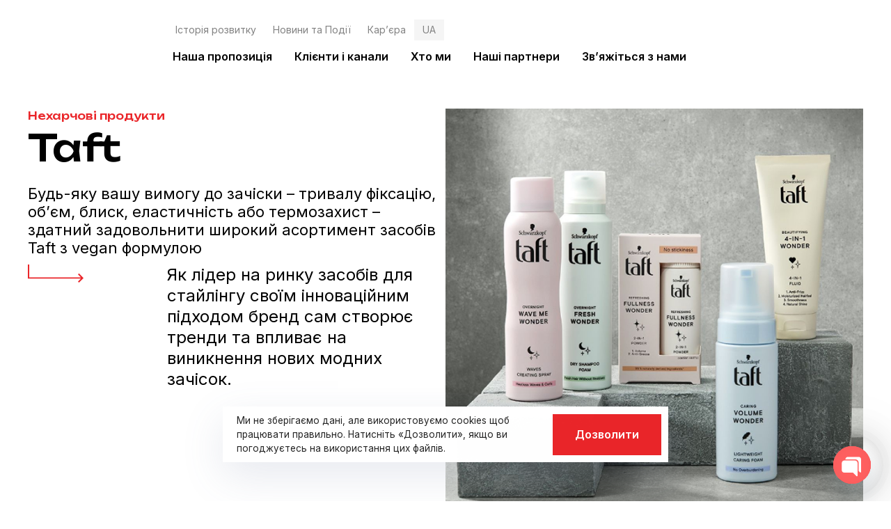

--- FILE ---
content_type: text/html; charset=UTF-8
request_url: https://euromix.in.ua/partners/taft/
body_size: 175343
content:
<!DOCTYPE html>
<html lang="uk">
<head >

	<meta charset="UTF-8">
	<meta name="viewport" content="width=device-width, initial-scale=1.0" />
	<meta http-equiv="X-UA-Compatible" content="IE=edge">
	<link rel="profile" href="https://gmpg.org/xfn/11">
	<meta name="mobile-web-app-capable" content="yes">
<meta name="apple-mobile-web-app-capable" content="yes">
<meta name="apple-mobile-web-app-title" content="Євромікс - дистриб&#039;юторська компанія. FMCG. Україна">
<title>Taft - Євромікс</title>
			<script type="text/javascript">
			var WebFontConfig = WebFontConfig || {};
			WebFontConfig['active'] = function() {
				if ( typeof ( window.jQuery ) !== 'undefined' ) {
					jQuery(window).trigger('liquid_async_fonts_active');
				}
			};
			WebFontConfig['inactive'] = function() {
				if ( typeof ( window.jQuery ) !== 'undefined' ) {
					jQuery(window).trigger('liquid_async_fonts_inactive');
				}
			};
			</script>
				<style>img:is([sizes="auto" i], [sizes^="auto," i]) { contain-intrinsic-size: 3000px 1500px }</style>
	<link rel="alternate" hreflang="uk" href="https://euromix.in.ua/partners/taft/" />
<link rel="alternate" hreflang="en" href="https://euromix.in.ua/en/partners/taft/" />
<link rel="alternate" hreflang="ru" href="https://euromix.in.ua/ru/partners/taft/" />
<link rel="alternate" hreflang="x-default" href="https://euromix.in.ua/partners/taft/" />
<meta name="description" content="✅taft volume, taft, лак для волос тафт🚛 з ДОСТАВКОЮ 📞☎Зв’яжіться з нами ☺ ➜ Київ Львів, Вінниця, Чернігів, Черкаси, Дніпро, Одеса, Кривий Ріг, Кропивницький 🏁🚩">
<meta name="robots" content="index, follow, max-snippet:-1, max-image-preview:large, max-video-preview:-1">
<link rel="canonical" href="https://euromix.in.ua/partners/taft/">
<meta property="og:url" content="https://euromix.in.ua/partners/taft/">
<meta property="og:site_name" content="Євромікс">
<meta property="og:locale" content="uk">
<meta property="og:locale:alternate" content="en_US">
<meta property="og:locale:alternate" content="ru_RU">
<meta property="og:type" content="article">
<meta property="article:author" content="">
<meta property="article:publisher" content="">
<meta property="og:title" content="Taft - Євромікс">
<meta property="og:description" content="✅taft volume, taft, лак для волос тафт🚛 з ДОСТАВКОЮ 📞☎Зв’яжіться з нами ☺ ➜ Київ Львів, Вінниця, Чернігів, Черкаси, Дніпро, Одеса, Кривий Ріг, Кропивницький 🏁🚩">
<meta property="og:image" content="https://euromix.in.ua/wp-content/uploads/2023/03/taft.webp">
<meta property="og:image:secure_url" content="https://euromix.in.ua/wp-content/uploads/2023/03/taft.webp">
<meta property="og:image:width" content="680">
<meta property="og:image:height" content="680">
<meta property="fb:pages" content="">
<meta property="fb:admins" content="">
<meta property="fb:app_id" content="">
<meta name="twitter:card" content="summary">
<meta name="twitter:site" content="">
<meta name="twitter:creator" content="">
<meta name="twitter:title" content="Taft - Євромікс">
<meta name="twitter:description" content="✅taft volume, taft, лак для волос тафт🚛 з ДОСТАВКОЮ 📞☎Зв’яжіться з нами ☺ ➜ Київ Львів, Вінниця, Чернігів, Черкаси, Дніпро, Одеса, Кривий Ріг, Кропивницький 🏁🚩">
<meta name="twitter:image" content="https://euromix.in.ua/wp-content/uploads/2023/03/taft.webp">
<link rel="alternate" type="application/rss+xml" title="Євромікс &raquo; стрічка" href="https://euromix.in.ua/feed/" />
<link rel="alternate" type="application/rss+xml" title="Євромікс &raquo; Канал коментарів" href="https://euromix.in.ua/comments/feed/" />
<link rel="preload" href="https://euromix.in.ua/wp-content/themes/hub/assets/vendors/liquid-icon/lqd-essentials/fonts/lqd-essentials.woff2" as="font" type="font/woff2" crossorigin><style id='classic-theme-styles-inline-css' type='text/css'>
/*! This file is auto-generated */
.wp-block-button__link{color:#fff;background-color:#32373c;border-radius:9999px;box-shadow:none;text-decoration:none;padding:calc(.667em + 2px) calc(1.333em + 2px);font-size:1.125em}.wp-block-file__button{background:#32373c;color:#fff;text-decoration:none}
</style>
<style id='global-styles-inline-css' type='text/css'>
:root{--wp--preset--aspect-ratio--square: 1;--wp--preset--aspect-ratio--4-3: 4/3;--wp--preset--aspect-ratio--3-4: 3/4;--wp--preset--aspect-ratio--3-2: 3/2;--wp--preset--aspect-ratio--2-3: 2/3;--wp--preset--aspect-ratio--16-9: 16/9;--wp--preset--aspect-ratio--9-16: 9/16;--wp--preset--color--black: #000000;--wp--preset--color--cyan-bluish-gray: #abb8c3;--wp--preset--color--white: #ffffff;--wp--preset--color--pale-pink: #f78da7;--wp--preset--color--vivid-red: #cf2e2e;--wp--preset--color--luminous-vivid-orange: #ff6900;--wp--preset--color--luminous-vivid-amber: #fcb900;--wp--preset--color--light-green-cyan: #7bdcb5;--wp--preset--color--vivid-green-cyan: #00d084;--wp--preset--color--pale-cyan-blue: #8ed1fc;--wp--preset--color--vivid-cyan-blue: #0693e3;--wp--preset--color--vivid-purple: #9b51e0;--wp--preset--gradient--vivid-cyan-blue-to-vivid-purple: linear-gradient(135deg,rgba(6,147,227,1) 0%,rgb(155,81,224) 100%);--wp--preset--gradient--light-green-cyan-to-vivid-green-cyan: linear-gradient(135deg,rgb(122,220,180) 0%,rgb(0,208,130) 100%);--wp--preset--gradient--luminous-vivid-amber-to-luminous-vivid-orange: linear-gradient(135deg,rgba(252,185,0,1) 0%,rgba(255,105,0,1) 100%);--wp--preset--gradient--luminous-vivid-orange-to-vivid-red: linear-gradient(135deg,rgba(255,105,0,1) 0%,rgb(207,46,46) 100%);--wp--preset--gradient--very-light-gray-to-cyan-bluish-gray: linear-gradient(135deg,rgb(238,238,238) 0%,rgb(169,184,195) 100%);--wp--preset--gradient--cool-to-warm-spectrum: linear-gradient(135deg,rgb(74,234,220) 0%,rgb(151,120,209) 20%,rgb(207,42,186) 40%,rgb(238,44,130) 60%,rgb(251,105,98) 80%,rgb(254,248,76) 100%);--wp--preset--gradient--blush-light-purple: linear-gradient(135deg,rgb(255,206,236) 0%,rgb(152,150,240) 100%);--wp--preset--gradient--blush-bordeaux: linear-gradient(135deg,rgb(254,205,165) 0%,rgb(254,45,45) 50%,rgb(107,0,62) 100%);--wp--preset--gradient--luminous-dusk: linear-gradient(135deg,rgb(255,203,112) 0%,rgb(199,81,192) 50%,rgb(65,88,208) 100%);--wp--preset--gradient--pale-ocean: linear-gradient(135deg,rgb(255,245,203) 0%,rgb(182,227,212) 50%,rgb(51,167,181) 100%);--wp--preset--gradient--electric-grass: linear-gradient(135deg,rgb(202,248,128) 0%,rgb(113,206,126) 100%);--wp--preset--gradient--midnight: linear-gradient(135deg,rgb(2,3,129) 0%,rgb(40,116,252) 100%);--wp--preset--font-size--small: 13px;--wp--preset--font-size--medium: 20px;--wp--preset--font-size--large: 36px;--wp--preset--font-size--x-large: 42px;--wp--preset--spacing--20: 0.44rem;--wp--preset--spacing--30: 0.67rem;--wp--preset--spacing--40: 1rem;--wp--preset--spacing--50: 1.5rem;--wp--preset--spacing--60: 2.25rem;--wp--preset--spacing--70: 3.38rem;--wp--preset--spacing--80: 5.06rem;--wp--preset--shadow--natural: 6px 6px 9px rgba(0, 0, 0, 0.2);--wp--preset--shadow--deep: 12px 12px 50px rgba(0, 0, 0, 0.4);--wp--preset--shadow--sharp: 6px 6px 0px rgba(0, 0, 0, 0.2);--wp--preset--shadow--outlined: 6px 6px 0px -3px rgba(255, 255, 255, 1), 6px 6px rgba(0, 0, 0, 1);--wp--preset--shadow--crisp: 6px 6px 0px rgba(0, 0, 0, 1);}:where(.is-layout-flex){gap: 0.5em;}:where(.is-layout-grid){gap: 0.5em;}body .is-layout-flex{display: flex;}.is-layout-flex{flex-wrap: wrap;align-items: center;}.is-layout-flex > :is(*, div){margin: 0;}body .is-layout-grid{display: grid;}.is-layout-grid > :is(*, div){margin: 0;}:where(.wp-block-columns.is-layout-flex){gap: 2em;}:where(.wp-block-columns.is-layout-grid){gap: 2em;}:where(.wp-block-post-template.is-layout-flex){gap: 1.25em;}:where(.wp-block-post-template.is-layout-grid){gap: 1.25em;}.has-black-color{color: var(--wp--preset--color--black) !important;}.has-cyan-bluish-gray-color{color: var(--wp--preset--color--cyan-bluish-gray) !important;}.has-white-color{color: var(--wp--preset--color--white) !important;}.has-pale-pink-color{color: var(--wp--preset--color--pale-pink) !important;}.has-vivid-red-color{color: var(--wp--preset--color--vivid-red) !important;}.has-luminous-vivid-orange-color{color: var(--wp--preset--color--luminous-vivid-orange) !important;}.has-luminous-vivid-amber-color{color: var(--wp--preset--color--luminous-vivid-amber) !important;}.has-light-green-cyan-color{color: var(--wp--preset--color--light-green-cyan) !important;}.has-vivid-green-cyan-color{color: var(--wp--preset--color--vivid-green-cyan) !important;}.has-pale-cyan-blue-color{color: var(--wp--preset--color--pale-cyan-blue) !important;}.has-vivid-cyan-blue-color{color: var(--wp--preset--color--vivid-cyan-blue) !important;}.has-vivid-purple-color{color: var(--wp--preset--color--vivid-purple) !important;}.has-black-background-color{background-color: var(--wp--preset--color--black) !important;}.has-cyan-bluish-gray-background-color{background-color: var(--wp--preset--color--cyan-bluish-gray) !important;}.has-white-background-color{background-color: var(--wp--preset--color--white) !important;}.has-pale-pink-background-color{background-color: var(--wp--preset--color--pale-pink) !important;}.has-vivid-red-background-color{background-color: var(--wp--preset--color--vivid-red) !important;}.has-luminous-vivid-orange-background-color{background-color: var(--wp--preset--color--luminous-vivid-orange) !important;}.has-luminous-vivid-amber-background-color{background-color: var(--wp--preset--color--luminous-vivid-amber) !important;}.has-light-green-cyan-background-color{background-color: var(--wp--preset--color--light-green-cyan) !important;}.has-vivid-green-cyan-background-color{background-color: var(--wp--preset--color--vivid-green-cyan) !important;}.has-pale-cyan-blue-background-color{background-color: var(--wp--preset--color--pale-cyan-blue) !important;}.has-vivid-cyan-blue-background-color{background-color: var(--wp--preset--color--vivid-cyan-blue) !important;}.has-vivid-purple-background-color{background-color: var(--wp--preset--color--vivid-purple) !important;}.has-black-border-color{border-color: var(--wp--preset--color--black) !important;}.has-cyan-bluish-gray-border-color{border-color: var(--wp--preset--color--cyan-bluish-gray) !important;}.has-white-border-color{border-color: var(--wp--preset--color--white) !important;}.has-pale-pink-border-color{border-color: var(--wp--preset--color--pale-pink) !important;}.has-vivid-red-border-color{border-color: var(--wp--preset--color--vivid-red) !important;}.has-luminous-vivid-orange-border-color{border-color: var(--wp--preset--color--luminous-vivid-orange) !important;}.has-luminous-vivid-amber-border-color{border-color: var(--wp--preset--color--luminous-vivid-amber) !important;}.has-light-green-cyan-border-color{border-color: var(--wp--preset--color--light-green-cyan) !important;}.has-vivid-green-cyan-border-color{border-color: var(--wp--preset--color--vivid-green-cyan) !important;}.has-pale-cyan-blue-border-color{border-color: var(--wp--preset--color--pale-cyan-blue) !important;}.has-vivid-cyan-blue-border-color{border-color: var(--wp--preset--color--vivid-cyan-blue) !important;}.has-vivid-purple-border-color{border-color: var(--wp--preset--color--vivid-purple) !important;}.has-vivid-cyan-blue-to-vivid-purple-gradient-background{background: var(--wp--preset--gradient--vivid-cyan-blue-to-vivid-purple) !important;}.has-light-green-cyan-to-vivid-green-cyan-gradient-background{background: var(--wp--preset--gradient--light-green-cyan-to-vivid-green-cyan) !important;}.has-luminous-vivid-amber-to-luminous-vivid-orange-gradient-background{background: var(--wp--preset--gradient--luminous-vivid-amber-to-luminous-vivid-orange) !important;}.has-luminous-vivid-orange-to-vivid-red-gradient-background{background: var(--wp--preset--gradient--luminous-vivid-orange-to-vivid-red) !important;}.has-very-light-gray-to-cyan-bluish-gray-gradient-background{background: var(--wp--preset--gradient--very-light-gray-to-cyan-bluish-gray) !important;}.has-cool-to-warm-spectrum-gradient-background{background: var(--wp--preset--gradient--cool-to-warm-spectrum) !important;}.has-blush-light-purple-gradient-background{background: var(--wp--preset--gradient--blush-light-purple) !important;}.has-blush-bordeaux-gradient-background{background: var(--wp--preset--gradient--blush-bordeaux) !important;}.has-luminous-dusk-gradient-background{background: var(--wp--preset--gradient--luminous-dusk) !important;}.has-pale-ocean-gradient-background{background: var(--wp--preset--gradient--pale-ocean) !important;}.has-electric-grass-gradient-background{background: var(--wp--preset--gradient--electric-grass) !important;}.has-midnight-gradient-background{background: var(--wp--preset--gradient--midnight) !important;}.has-small-font-size{font-size: var(--wp--preset--font-size--small) !important;}.has-medium-font-size{font-size: var(--wp--preset--font-size--medium) !important;}.has-large-font-size{font-size: var(--wp--preset--font-size--large) !important;}.has-x-large-font-size{font-size: var(--wp--preset--font-size--x-large) !important;}
:where(.wp-block-post-template.is-layout-flex){gap: 1.25em;}:where(.wp-block-post-template.is-layout-grid){gap: 1.25em;}
:where(.wp-block-columns.is-layout-flex){gap: 2em;}:where(.wp-block-columns.is-layout-grid){gap: 2em;}
:root :where(.wp-block-pullquote){font-size: 1.5em;line-height: 1.6;}
</style>
<!-- <link rel='stylesheet' id='chaty-front-css-css' href='https://euromix.in.ua/wp-content/plugins/chaty/css/chaty-front.min.css?ver=3.3.41699860916' type='text/css' media='all' /> -->
<!-- <link rel='stylesheet' id='redux-extendify-styles-css' href='https://euromix.in.ua/wp-content/plugins/hub-core/extras/redux-framework/redux-core/assets/css/extendify-utilities.css?ver=4.4.12.2' type='text/css' media='all' /> -->
<!-- <link rel='stylesheet' id='wpml-legacy-horizontal-list-0-css' href='https://euromix.in.ua/wp-content/plugins/sitepress-multilingual-cms/templates/language-switchers/legacy-list-horizontal/style.min.css?ver=1' type='text/css' media='all' /> -->
<link rel="stylesheet" type="text/css" href="//euromix.in.ua/wp-content/cache/wpfc-minified/7z1sutsd/duuez.css" media="all"/>
<style id='wpml-legacy-horizontal-list-0-inline-css' type='text/css'>
.wpml-ls-statics-shortcode_actions a, .wpml-ls-statics-shortcode_actions .wpml-ls-sub-menu a, .wpml-ls-statics-shortcode_actions .wpml-ls-sub-menu a:link, .wpml-ls-statics-shortcode_actions li:not(.wpml-ls-current-language) .wpml-ls-link, .wpml-ls-statics-shortcode_actions li:not(.wpml-ls-current-language) .wpml-ls-link:link {color:#828282;}.wpml-ls-statics-shortcode_actions .wpml-ls-sub-menu a:hover,.wpml-ls-statics-shortcode_actions .wpml-ls-sub-menu a:focus, .wpml-ls-statics-shortcode_actions .wpml-ls-sub-menu a:link:hover, .wpml-ls-statics-shortcode_actions .wpml-ls-sub-menu a:link:focus {color:#000000;}.wpml-ls-statics-shortcode_actions .wpml-ls-current-language > a {color:#828282;background-color:#f5f5f5;}
</style>
<!-- <link rel='stylesheet' id='wpml-menu-item-0-css' href='https://euromix.in.ua/wp-content/plugins/sitepress-multilingual-cms/templates/language-switchers/menu-item/style.min.css?ver=1' type='text/css' media='all' /> -->
<link rel="stylesheet" type="text/css" href="//euromix.in.ua/wp-content/cache/wpfc-minified/eqgjcde0/duuez.css" media="all"/>
<style id='wpml-menu-item-0-inline-css' type='text/css'>
.wpml-ls-slot-3, .wpml-ls-slot-3 a, .wpml-ls-slot-3 a:visited{background-color:#ffffff;color:#888888;}.wpml-ls-slot-3:hover, .wpml-ls-slot-3:hover a, .wpml-ls-slot-3 a:hover{color:#020202;background-color:#f5f5f5;}.wpml-ls-slot-3.wpml-ls-current-language, .wpml-ls-slot-3.wpml-ls-current-language a, .wpml-ls-slot-3.wpml-ls-current-language a:visited{background-color:#f5f5f5;}.wpml-ls-slot-3.wpml-ls-current-language .wpml-ls-slot-3, .wpml-ls-slot-3.wpml-ls-current-language .wpml-ls-slot-3 a, .wpml-ls-slot-3.wpml-ls-current-language .wpml-ls-slot-3 a:visited{background-color:#ffffff;color:#888888;}.wpml-ls-slot-3.wpml-ls-current-language .wpml-ls-slot-3:hover, .wpml-ls-slot-3.wpml-ls-current-language .wpml-ls-slot-3:hover a, .wpml-ls-slot-3.wpml-ls-current-language .wpml-ls-slot-3 a:hover {color:#020202;background-color:#f5f5f5;}
</style>
<!-- <link rel='stylesheet' id='bootstrap-css' href='https://euromix.in.ua/wp-content/themes/hub/assets/css/vendors/bootstrap/bootstrap-optimize.css' type='text/css' media='all' /> -->
<!-- <link rel='stylesheet' id='liquid-base-css' href='https://euromix.in.ua/wp-content/themes/hub/style.css' type='text/css' media='all' /> -->
<!-- <link rel='stylesheet' id='liquid-base-typography-css' href='https://euromix.in.ua/wp-content/themes/hub/assets/css/elements/base/typography.css' type='text/css' media='all' /> -->
<!-- <link rel='stylesheet' id='elementor-frontend-css' href='https://euromix.in.ua/wp-content/plugins/elementor/assets/css/frontend.min.css?ver=3.25.1' type='text/css' media='all' /> -->
<link rel="stylesheet" type="text/css" href="//euromix.in.ua/wp-content/cache/wpfc-minified/9kn6seu2/duuez.css" media="all"/>
<style id='elementor-frontend-inline-css' type='text/css'>
@media (max-width: 1024px){}@media (max-width: 767px){}
.elementor-kit-6{--e-global-color-primary:#000000;--e-global-color-secondary:#828282;--e-global-color-text:#FFFFFF;--e-global-color-accent:#EA262A;--e-global-typography-primary-font-family:"Inter";--e-global-typography-primary-font-size:15px;--e-global-typography-primary-font-weight:400;--e-global-typography-primary-line-height:1.5em;--e-global-typography-secondary-font-family:"Inter";--e-global-typography-secondary-font-size:22px;--e-global-typography-secondary-font-weight:400;--e-global-typography-secondary-line-height:1.2em;--e-global-typography-text-font-family:"Inter";--e-global-typography-text-font-size:1.66vw;--e-global-typography-text-font-weight:400;--e-global-typography-text-line-height:1.2em;--e-global-typography-accent-font-family:"Unbounded";--e-global-typography-accent-font-weight:500;color:#000000;font-family:var( --e-global-typography-primary-font-family ), Sans-serif;font-size:var( --e-global-typography-primary-font-size );font-weight:var( --e-global-typography-primary-font-weight );line-height:var( --e-global-typography-primary-line-height );}.elementor-kit-6 button,.elementor-kit-6 input[type="button"],.elementor-kit-6 input[type="submit"],.elementor-kit-6 .elementor-button{background-color:var( --e-global-color-accent );font-family:"Inter", Sans-serif;font-size:16px;font-weight:600;line-height:1.2em;color:var( --e-global-color-text );border-radius:0px 0px 0px 0px;padding:20px 32px 20px 32px;}.elementor-kit-6 button:hover,.elementor-kit-6 button:focus,.elementor-kit-6 input[type="button"]:hover,.elementor-kit-6 input[type="button"]:focus,.elementor-kit-6 input[type="submit"]:hover,.elementor-kit-6 input[type="submit"]:focus,.elementor-kit-6 .elementor-button:hover,.elementor-kit-6 .elementor-button:focus{background-color:var( --e-global-color-accent );color:var( --e-global-color-text );box-shadow:0px 4px 6px 2px rgba(205.05001831054685, 9.806740006156577, 9.806740006156577, 0.16);}body.elementor-page{--color-gradient-start:#EA262A;--color-gradient-stop:#AD1B1E;}.main-header .navbar-brand{max-width:312px;}.elementor-kit-6 p{margin-bottom:1em;}.elementor-kit-6 a{color:var( --e-global-color-accent );}.elementor-kit-6 .lqd-post-content,.elementor-kit-6 .lqd-post-header .entry-excerpt{color:var( --e-global-color-primary );font-family:"Inter", Sans-serif;font-size:18px;font-weight:400;line-height:1.7em;}h1, .h1{color:var( --e-global-color-primary );font-family:"Unbounded", Sans-serif;font-size:4.167vw;font-weight:500;line-height:1em;}h2, .h2{color:var( --e-global-color-accent );font-family:"Unbounded", Sans-serif;font-size:3.333vw;font-weight:500;line-height:1em;}h3, .h3{color:var( --e-global-color-accent );font-family:"Unbounded", Sans-serif;font-size:2.083vw;font-weight:600;line-height:1.2em;}h4, .h4{color:var( --e-global-color-primary );font-family:"Unbounded", Sans-serif;font-size:1.25vw;font-weight:500;line-height:1.2em;}h5, .h5{color:var( --e-global-color-primary );font-family:"Unbounded", Sans-serif;font-size:1vw;font-weight:500;text-transform:uppercase;line-height:1.2em;}h6, .h6{color:var( --e-global-color-primary );font-family:"Inter", Sans-serif;font-size:22px;font-weight:400;line-height:1.2em;}.page-scheme-dark{color:rgba(255, 255, 255, 0.8);}.page-scheme-dark h1, .page-scheme-dark .h1{color:#ffffff;}.page-scheme-dark h2, .page-scheme-dark .h2{color:#ffffff;}.page-scheme-dark h3, .page-scheme-dark .h3{color:#ffffff;}.page-scheme-dark h4, .page-scheme-dark .h4{color:#ffffff;}.page-scheme-dark h5, .page-scheme-dark .h5{color:#ffffff;}.page-scheme-dark h6, .page-scheme-dark .h6{color:#ffffff;}.page-scheme-dark .lqd-post-content, .page-scheme-dark .lqd-post-header .entry-excerpt{color:var( --e-global-color-text );}.elementor-section.elementor-section-boxed > .elementor-container{max-width:1400px;}.e-con{--container-max-width:1400px;--container-default-padding-top:120px;--container-default-padding-right:40px;--container-default-padding-bottom:120px;--container-default-padding-left:40px;}.elementor-widget:not(:last-child){margin-block-end:20px;}.elementor-element{--widgets-spacing:20px 20px;}{}h1.entry-title{display:var(--page-title-display);}.elementor-kit-6 .elementor-top-section{padding:80px 40px 80px 40px;}.elementor-lightbox{--lightbox-text-color:var( --e-global-color-text );}@media(max-width:1024px){.elementor-kit-6{--e-global-typography-primary-font-size:14px;--e-global-typography-secondary-font-size:18px;--e-global-typography-text-font-size:24px;font-size:var( --e-global-typography-primary-font-size );line-height:var( --e-global-typography-primary-line-height );}.main-header .lqd-mobile-sec .navbar-brand img{max-width:312px;}h2, .h2{font-size:38px;}h3, .h3{font-size:26px;}h4, .h4{font-size:18px;}h5, .h5{font-size:14px;}h6, .h6{font-size:20px;}.elementor-kit-6 button,.elementor-kit-6 input[type="button"],.elementor-kit-6 input[type="submit"],.elementor-kit-6 .elementor-button{font-size:14px;}.elementor-section.elementor-section-boxed > .elementor-container{max-width:1024px;}.e-con{--container-max-width:1024px;}}@media(max-width:767px){.elementor-kit-6{--e-global-typography-primary-font-size:13px;--e-global-typography-secondary-font-size:16px;--e-global-typography-text-font-size:20px;font-size:var( --e-global-typography-primary-font-size );line-height:var( --e-global-typography-primary-line-height );}.main-header .lqd-mobile-sec .navbar-brand img{max-width:312px;}.elementor-kit-6 .lqd-post-content,.elementor-kit-6 .lqd-post-header .entry-excerpt{font-size:15px;}h1, .h1{font-size:40px;}h2, .h2{font-size:28px;}h3, .h3{font-size:22px;}h4, .h4{font-size:18px;}h5, .h5{font-size:12px;}h6, .h6{font-size:16px;}.elementor-kit-6 button,.elementor-kit-6 input[type="button"],.elementor-kit-6 input[type="submit"],.elementor-kit-6 .elementor-button{font-size:13px;padding:16px 20px 16px 20px;}.elementor-section.elementor-section-boxed > .elementor-container{max-width:767px;}.e-con{--container-max-width:767px;--container-default-padding-top:40px;--container-default-padding-right:20px;--container-default-padding-bottom:40px;--container-default-padding-left:20px;}}/* Start Liquid custom CSS */.wpcf7 .hidden-fields-container {
  display: none;
}/* End Liquid custom CSS */
.elementor-9043 .elementor-element.elementor-element-3aaede3{--display:flex;--flex-direction:row;--container-widget-width:calc( ( 1 - var( --container-widget-flex-grow ) ) * 100% );--container-widget-height:100%;--container-widget-flex-grow:1;--container-widget-align-self:stretch;--flex-wrap-mobile:wrap;--justify-content:center;--align-items:stretch;--gap:40px 40px;--background-transition:0.3s;--padding-top:40px;--padding-bottom:120px;--padding-left:40px;--padding-right:40px;}.elementor-9043 .elementor-element.elementor-element-e63f996{--display:flex;--background-transition:0.3s;--padding-top:0px;--padding-bottom:0px;--padding-left:0px;--padding-right:0px;}.elementor-9043 .elementor-element.elementor-element-0a9d8a9 .ld-fh-element, .elementor-9043 .elementor-element.elementor-element-0a9d8a9 .ld-fh-element a{color:var( --e-global-color-accent );}.elementor-9043 .elementor-element.elementor-element-0a9d8a9 .ld-fh-element{font-family:var( --e-global-typography-accent-font-family ), Sans-serif;font-weight:var( --e-global-typography-accent-font-weight );}.elementor-9043 .elementor-element.elementor-element-0a9d8a9 .lqd-highlight-inner{bottom:0em;left:0em;}.elementor-9043 .elementor-element.elementor-element-25bc8c0 .ld-fh-element, .elementor-9043 .elementor-element.elementor-element-25bc8c0 .ld-fh-element a{color:var( --e-global-color-primary );}.elementor-9043 .elementor-element.elementor-element-25bc8c0 .lqd-highlight-inner{bottom:0em;left:0em;}.elementor-9043 .elementor-element.elementor-element-f2b4a44 .lqd-highlight-inner{bottom:0em;left:0em;}.elementor-9043 .elementor-element.elementor-element-4394f77 .iconbox{text-align:start;}.elementor-9043 .elementor-element.elementor-element-4394f77 > .elementor-widget-container{justify-content:start;}.elementor-9043 .elementor-element.elementor-element-4394f77 .iconbox-icon-container{min-width:80px;font-size:80px;}.elementor-9043 .elementor-element.elementor-element-4394f77 .iconbox-icon-container > img{width:80px;}.elementor-9043 .elementor-element.elementor-element-4394f77 .iconbox-side .iconbox-icon-wrap{margin-inline-end:120px;}.elementor-9043 .elementor-element.elementor-element-4394f77.elementor-align-right .iconbox-side .iconbox-icon-wrap{margin-inline-start:120px;margin-inline-end:0;}.elementor-9043 .elementor-element.elementor-element-4394f77 .lqd-iconbox-heading{line-height:30px;}.elementor-9043 .elementor-element.elementor-element-b3e38d0{--display:flex;--background-transition:0.3s;--padding-top:0px;--padding-bottom:0px;--padding-left:0px;--padding-right:0px;}.elementor-9043 .elementor-element.elementor-element-a03a19d .lqd-pf-single-cover .lqd-pf-single-title{font-size:0px;color:#02010100;}.elementor-9043 .elementor-element.elementor-element-a03a19d .lqd-pf-single-cover .pf-scroll-down-link{color:#00000000;}.elementor-9043 .elementor-element.elementor-element-21789fe{--display:flex;--flex-direction:column;--container-widget-width:100%;--container-widget-height:initial;--container-widget-flex-grow:0;--container-widget-align-self:initial;--flex-wrap-mobile:wrap;--background-transition:0.3s;--overlay-opacity:0.5;--padding-top:80px;--padding-bottom:80px;--padding-left:40px;--padding-right:40px;}.elementor-9043 .elementor-element.elementor-element-21789fe:not(.elementor-motion-effects-element-type-background), .elementor-9043 .elementor-element.elementor-element-21789fe > .elementor-motion-effects-container > .elementor-motion-effects-layer{background-color:#F2F2F2;}.elementor-9043 .elementor-element.elementor-element-21789fe::before, .elementor-9043 .elementor-element.elementor-element-21789fe > .elementor-background-video-container::before, .elementor-9043 .elementor-element.elementor-element-21789fe > .e-con-inner > .elementor-background-video-container::before, .elementor-9043 .elementor-element.elementor-element-21789fe > .elementor-background-slideshow::before, .elementor-9043 .elementor-element.elementor-element-21789fe > .e-con-inner > .elementor-background-slideshow::before, .elementor-9043 .elementor-element.elementor-element-21789fe > .elementor-motion-effects-container > .elementor-motion-effects-layer::before{background-color:#F0F0F0;--background-overlay:'';}.elementor-9043 .elementor-element.elementor-element-21789fe, .elementor-9043 .elementor-element.elementor-element-21789fe::before{--border-transition:0.3s;}.elementor-9043 .elementor-element.elementor-element-6318cfc .ld-fh-element, .elementor-9043 .elementor-element.elementor-element-6318cfc .ld-fh-element a{color:var( --e-global-color-primary );}.elementor-9043 .elementor-element.elementor-element-6318cfc .lqd-highlight-inner{bottom:0em;left:0em;}.elementor-9043 .elementor-element.elementor-element-6318cfc .ld-fh-element{margin:0em 0em 0em 0em;}.elementor-9043 .elementor-element.elementor-element-7fddf2b > .elementor-widget-container{padding:0px 0px 24px 0px;}.elementor-9043 .elementor-element.elementor-element-7fddf2b .ld-fh-element, .elementor-9043 .elementor-element.elementor-element-7fddf2b .ld-fh-element a{color:var( --e-global-color-primary );}.elementor-9043 .elementor-element.elementor-element-7fddf2b .lqd-highlight-inner{bottom:0em;left:0em;}.elementor-9043 .elementor-element.elementor-element-8b3f733 .lqd-pf-single-related-title a{color:var( --e-global-color-primary );}.elementor-9043 .elementor-element.elementor-element-8b3f733 .lqd-pf-cat a{color:var( --e-global-color-secondary );}@media(max-width:1024px){.elementor-9043 .elementor-element.elementor-element-3aaede3{--flex-direction:column-reverse;--container-widget-width:100%;--container-widget-height:initial;--container-widget-flex-grow:0;--container-widget-align-self:initial;--flex-wrap-mobile:wrap;}}@media(max-width:767px){.elementor-9043 .elementor-element.elementor-element-3aaede3{--padding-top:0px;--padding-bottom:80px;--padding-left:0px;--padding-right:0px;}.elementor-9043 .elementor-element.elementor-element-e63f996{--padding-top:0px;--padding-bottom:0px;--padding-left:20px;--padding-right:20px;}.elementor-9043 .elementor-element.elementor-element-4394f77 .iconbox-icon-container{min-width:56px;font-size:56px;}.elementor-9043 .elementor-element.elementor-element-4394f77 .iconbox-icon-container > img{width:56px;}.elementor-9043 .elementor-element.elementor-element-4394f77 .iconbox-side .iconbox-icon-wrap{margin-inline-end:20px;}.elementor-9043 .elementor-element.elementor-element-4394f77.elementor-align-right .iconbox-side .iconbox-icon-wrap{margin-inline-start:20px;margin-inline-end:0;}.elementor-9043 .elementor-element.elementor-element-21789fe{--padding-top:60px;--padding-bottom:80px;--padding-left:20px;--padding-right:20px;}}@media(min-width:768px){.elementor-9043 .elementor-element.elementor-element-e63f996{--width:50%;}.elementor-9043 .elementor-element.elementor-element-b3e38d0{--width:50%;}}@media(max-width:1024px) and (min-width:768px){.elementor-9043 .elementor-element.elementor-element-e63f996{--width:100%;}.elementor-9043 .elementor-element.elementor-element-b3e38d0{--width:100%;}}/* Start Liquid custom CSS */.wpcf7 .hidden-fields-container {
  display: none;
}/* End Liquid custom CSS */
</style>
<!-- <link rel='stylesheet' id='swiper-css' href='https://euromix.in.ua/wp-content/plugins/elementor/assets/lib/swiper/css/swiper.min.css?ver=5.3.6' type='text/css' media='all' /> -->
<!-- <link rel='stylesheet' id='e-swiper-css' href='https://euromix.in.ua/wp-content/plugins/elementor/assets/css/conditionals/e-swiper.min.css?ver=3.25.1' type='text/css' media='all' /> -->
<!-- <link rel='stylesheet' id='ld-gdpr-box-css' href='https://euromix.in.ua/wp-content/plugins/liquid-gdpr/assets/css/liquid-gdpr.min.css?ver=6.8.3' type='text/css' media='all' /> -->
<!-- <link rel='stylesheet' id='theme-elementor-css' href='https://euromix.in.ua/wp-content/plugins/hub-elementor-addons/assets/css/theme-elementor.min.css?ver=5.0.1' type='text/css' media='all' /> -->
<link rel="stylesheet" type="text/css" href="//euromix.in.ua/wp-content/cache/wpfc-minified/5i24oug/duug2.css" media="all"/>
<link rel='stylesheet' id='google-fonts-1-css' href='https://fonts.googleapis.com/css?family=Inter%3A100%2C100italic%2C200%2C200italic%2C300%2C300italic%2C400%2C400italic%2C500%2C500italic%2C600%2C600italic%2C700%2C700italic%2C800%2C800italic%2C900%2C900italic%7CUnbounded%3A100%2C100italic%2C200%2C200italic%2C300%2C300italic%2C400%2C400italic%2C500%2C500italic%2C600%2C600italic%2C700%2C700italic%2C800%2C800italic%2C900%2C900italic&#038;display=swap&#038;subset=cyrillic&#038;ver=6.8.3' type='text/css' media='all' />
<link rel="preconnect" href="https://fonts.gstatic.com/" crossorigin><script type="text/javascript" id="wpml-cookie-js-extra">
/* <![CDATA[ */
var wpml_cookies = {"wp-wpml_current_language":{"value":"uk","expires":1,"path":"\/"}};
var wpml_cookies = {"wp-wpml_current_language":{"value":"uk","expires":1,"path":"\/"}};
/* ]]> */
</script>
<script src='//euromix.in.ua/wp-content/cache/wpfc-minified/fssqx4uk/duuez.js' type="text/javascript"></script>
<!-- <script type="text/javascript" src="https://euromix.in.ua/wp-content/plugins/sitepress-multilingual-cms/res/js/cookies/language-cookie.js?ver=476000" id="wpml-cookie-js" defer="defer" data-wp-strategy="defer"></script> -->
<link rel="https://api.w.org/" href="https://euromix.in.ua/wp-json/" /><link rel="EditURI" type="application/rsd+xml" title="RSD" href="https://euromix.in.ua/xmlrpc.php?rsd" />
<meta name="generator" content="WordPress 6.8.3" />
<link rel='shortlink' href='https://euromix.in.ua/?p=9043' />
<link rel="alternate" title="oEmbed (JSON)" type="application/json+oembed" href="https://euromix.in.ua/wp-json/oembed/1.0/embed?url=https%3A%2F%2Feuromix.in.ua%2Fpartners%2Ftaft%2F" />
<link rel="alternate" title="oEmbed (XML)" type="text/xml+oembed" href="https://euromix.in.ua/wp-json/oembed/1.0/embed?url=https%3A%2F%2Feuromix.in.ua%2Fpartners%2Ftaft%2F&#038;format=xml" />
<meta name="generator" content="WPML ver:4.7.6 stt:1,45,54;" />
<meta name="generator" content="Redux 4.4.12.2" />	
					<link rel="shortcut icon" href="https://euromix.in.ua/wp-content/uploads/2024/10/fav_euromix.ico" />
				
					<!-- For iPhone -->
			<link rel="apple-touch-icon-precomposed" href="https://euromix.in.ua/wp-content/uploads/2023/02/favicon.svg">
					<!-- For iPad -->
			<link rel="apple-touch-icon" sizes="72x72" href="https://euromix.in.ua/wp-content/uploads/2023/02/favicon.svg">
			
	<script type="text/javascript">
				window.liquidParams = {
					currentZIndex: 10,
					lazyLoadOffset: 500,
					ccOuterSize: 35,
					ccActiveCircleBg: 1,
					ccActiveCircleBc: 1,
				};
				window.liquidIsElementor = true;
			</script><meta name="generator" content="Elementor 3.25.1; features: additional_custom_breakpoints, e_optimized_control_loading; settings: css_print_method-internal, google_font-enabled, font_display-swap">
			<style>
				.e-con.e-parent:nth-of-type(n+4):not(.e-lazyloaded):not(.e-no-lazyload),
				.e-con.e-parent:nth-of-type(n+4):not(.e-lazyloaded):not(.e-no-lazyload) * {
					background-image: none !important;
				}
				@media screen and (max-height: 1024px) {
					.e-con.e-parent:nth-of-type(n+3):not(.e-lazyloaded):not(.e-no-lazyload),
					.e-con.e-parent:nth-of-type(n+3):not(.e-lazyloaded):not(.e-no-lazyload) * {
						background-image: none !important;
					}
				}
				@media screen and (max-height: 640px) {
					.e-con.e-parent:nth-of-type(n+2):not(.e-lazyloaded):not(.e-no-lazyload),
					.e-con.e-parent:nth-of-type(n+2):not(.e-lazyloaded):not(.e-no-lazyload) * {
						background-image: none !important;
					}
				}
			</style>
			<link rel="icon" href="https://euromix.in.ua/wp-content/uploads/2023/02/favicon.svg" sizes="32x32" />
<link rel="icon" href="https://euromix.in.ua/wp-content/uploads/2023/02/favicon.svg" sizes="192x192" />
<link rel="apple-touch-icon" href="https://euromix.in.ua/wp-content/uploads/2023/02/favicon.svg" />
<meta name="msapplication-TileImage" content="https://euromix.in.ua/wp-content/uploads/2023/02/favicon.svg" />
<style id='liquid-stylesheet-inline-css' type='text/css'>body{--lqd-cc-active-bw:1px;}.titlebar-inner h1{}.titlebar-inner p{}.titlebar-inner{padding-top:80px;padding-bottom:80px;}#lqd-gdpr{padding:   ;border-radius:0 0 0 0;}#lqd-gdpr .lqd-gdpr-accept{padding:   ;border-radius:   ;}@media screen and (min-width: 992px){body.has-sidebar #lqd-contents-wrap{padding-top:25px;}}.grid-anim .grid-3a-8 {animation: grid3a-stroke-8 0.8s cubic-bezier(0.47, 0, 0.745, 0.715) 0.84s both;}
.reddots::before {content: ''; z-index: 1; height: 100%; width: 100%; position: absolute; left: 0; top: 0;
  background-image: url("[data-uri]");
}
.lqd-lp-style-1 {border: 1px solid #EA262A;}
.lqd-single-post-content p {max-width:800px;margin:0 auto;}
.lqd-lp-excerpt {flex-grow: 1;}
.entry-header h1 {text-align:center;color:#fff;}
.lqd-blog-post-style-1 .entry-meta a, .lqd-blog-post-style-1 .entry-meta time {font-size: 12px;text-transform: uppercase;}
.cat-links {margin:0 auto;}
.enntry {color:#fff;text-transform:none;letter-spacing: 0;}
@media screen and (max-width: 767px) { .carousel-item {width: 50%;} .iconbox .lqd-iconbox-heading {font-size: 20px;}}
.lqd-blog-post-style-1 .related-posts {margin-bottom: 0;}
.lqd-fb-style-4, .lqd-fb-style-5 {height: 100%;}
ul.my { list-style: none;padding:24px;} ul.my li { padding: 0 0 10px;}
ul.my li::before {content:"\2022";color:#EA262A;font-weight:bold;font-size:1.4em;display:inline-block;width:1.4em;margin-left:-1.4em;}
.ld-slideelement-visible-inner {z-index:10;position: relative;}
.lqd-pf-item-style-1 .lqd-pf-info {z-index: 10;}
.lqd-search-results-row {  padding: 80px 0;}
.filter-list li {background-color: #fff;padding: 1em;}
.filter-list li.active {background-color: #000;padding: 1em;}
.lqd-filter-dropdown .ui-button {background-color: var( --e-global-color-primary );padding:1em;color: #fff;}
.lqd-filter-dropdown .ui-button:focus {background-color: var( --e-global-color-primary );color: var( --e-global-color-text );}
.elementor-1024 .elementor-element.elementor-element-c3d927d .lqd-filter-dropdown .ui-button{color: var( --e-global-color-text );}
.widtest-40 {width: 40%;} .widtest-60 {width: 60%;}
@media screen and (max-width: 767px) {.widtest-40 {width: 100%;} .widtest-60 {width: 100%;}}
@media screen and (min-width: 992px) {.lqd-blog-post-style-1 .entry-meta, .lqd-blog-post-style-2 .entry-meta {justify-content: center;}}</style>
</head>

<body class="wp-singular liquid-portfolio-template-default single single-liquid-portfolio postid-9043 single-format-standard wp-embed-responsive wp-theme-hub sidebar-widgets-outline lazyload-enabled elementor-default elementor-kit-6 elementor-page elementor-page-9043" dir="ltr" itemscope="itemscope" itemtype="http://schema.org/WebPage" data-mobile-nav-breakpoint="1200" data-mobile-nav-style="modern" data-mobile-nav-scheme="dark" data-mobile-nav-trigger-alignment="right" data-mobile-header-scheme="gray" data-mobile-logo-alignment="default" data-mobile-header-builder="true" data-overlay-onmobile="false" data-disable-animations-onmobile="true">
	
	
	<div><div class="screen-reader-text">Skip links</div><ul class="liquid-skip-link screen-reader-text"><li><a href="#primary-nav" class="screen-reader-shortcut"> Skip to primary navigation</a></li><li><a href="#lqd-site-content" class="screen-reader-shortcut"> Skip to content</a></li></ul></div>

	<div id="wrap">

		<div class="lqd-sticky-placeholder d-none"></div><header class="header site-header main-header    is-not-stuck" data-sticky-header="true" data-sticky-values-measured="false" data-sticky-options="{&quot;stickyTrigger&quot;:&quot;first-section&quot;}" id="header" itemscope="itemscope" itemtype="http://schema.org/WPHeader">
    
    <style id="elementor-post-152">.elementor-152 .elementor-element.elementor-element-61bf60b{--display:flex;--flex-direction:row;--container-widget-width:calc( ( 1 - var( --container-widget-flex-grow ) ) * 100% );--container-widget-height:100%;--container-widget-flex-grow:1;--container-widget-align-self:stretch;--flex-wrap-mobile:wrap;--align-items:center;--background-transition:0.3s;--margin-top:0px;--margin-bottom:0px;--margin-left:0px;--margin-right:0px;--padding-top:20px;--padding-bottom:20px;--padding-left:40px;--padding-right:40px;}.elementor-152 .elementor-element.elementor-element-61bf60b:not(.elementor-motion-effects-element-type-background), .elementor-152 .elementor-element.elementor-element-61bf60b > .elementor-motion-effects-container > .elementor-motion-effects-layer{background-color:var( --e-global-color-text );}.elementor-152 .elementor-element.elementor-element-61bf60b, .elementor-152 .elementor-element.elementor-element-61bf60b::before{--border-transition:0.3s;}.is-stuck .elementor-152 .elementor-element.elementor-element-61bf60b{padding:8px 20px 8px 20px;}.elementor-152 .elementor-element.elementor-element-2524818{width:var( --container-widget-width, 16.003% );max-width:16.003%;--container-widget-width:16.003%;--container-widget-flex-grow:0;}.elementor-152 .elementor-element.elementor-element-2524818.elementor-element{--flex-grow:0;--flex-shrink:0;}.elementor-152 .elementor-element.elementor-element-3b08e46{--display:flex;--flex-direction:column;--container-widget-width:calc( ( 1 - var( --container-widget-flex-grow ) ) * 100% );--container-widget-height:initial;--container-widget-flex-grow:0;--container-widget-align-self:initial;--flex-wrap-mobile:wrap;--justify-content:flex-end;--align-items:flex-end;--gap:0px 0px;--background-transition:0.3s;--padding-top:0px;--padding-bottom:0px;--padding-left:0px;--padding-right:0px;}.elementor-152 .elementor-element.elementor-element-3b08e46.e-con{--flex-grow:0;--flex-shrink:0;}.is-stuck .elementor-152 .elementor-element.elementor-element-3b08e46{padding:0px 0px 0px 0px;}.elementor-152 .elementor-element.elementor-element-71c236d{--display:flex;--flex-direction:row;--container-widget-width:calc( ( 1 - var( --container-widget-flex-grow ) ) * 100% );--container-widget-height:100%;--container-widget-flex-grow:1;--container-widget-align-self:stretch;--flex-wrap-mobile:wrap;--justify-content:flex-end;--align-items:center;--gap:8px 8px;--background-transition:0.3s;--padding-top:8px;--padding-bottom:8px;--padding-left:8px;--padding-right:8px;}.is-stuck .elementor-152 .elementor-element.elementor-element-71c236d{padding:0px 0px 0px 0px;}.elementor-152 .elementor-element.elementor-element-d2dacde .wpml-elementor-ls .wpml-ls-item{font-size:12px;}.elementor-152 .elementor-element.elementor-element-d2dacde .wpml-elementor-ls .wpml-ls-item .wpml-ls-link, 
					.elementor-152 .elementor-element.elementor-element-d2dacde .wpml-elementor-ls .wpml-ls-legacy-dropdown a{color:var( --e-global-color-secondary );}.elementor-152 .elementor-element.elementor-element-1a3aeda .ld-module-sd > .ld-module-dropdown{width:350px;}.elementor-152 .elementor-element.elementor-element-f502314 .main-nav > li > a{font-size:14px;}.elementor-152 .elementor-element.elementor-element-f502314{--lqd-menu-items-top-padding:4px;--lqd-menu-items-right-padding:12px;--lqd-menu-items-bottom-padding:4px;--lqd-menu-items-left-padding:12px;}.is-stuck .elementor-152 .elementor-element.elementor-element-f502314{--lqd-menu-items-top-padding:4px;--lqd-menu-items-right-padding:12px;--lqd-menu-items-bottom-padding:4px;--lqd-menu-items-left-padding:12px;}.elementor-152 .elementor-element.elementor-element-f502314 .main-nav > li > a, .navbar-fullscreen .elementor-152 .elementor-element.elementor-element-f502314 .main-nav > li > a{color:var( --e-global-color-secondary );}.elementor-152 .elementor-element.elementor-element-f502314 .main-nav > li:hover > a, .elementor-152 .elementor-element.elementor-element-f502314 .main-nav > li.is-active > a, .navbar-fullscreen .elementor-152 .elementor-element.elementor-element-f502314 .main-nav > li > a:hover{color:var( --e-global-color-accent );}.elementor-152 .elementor-element.elementor-element-f502314 .main-nav > li.is-active > a, .elementor-152 .elementor-element.elementor-element-f502314 .main-nav > li.current_page_item > a, .elementor-152 .elementor-element.elementor-element-f502314 .main-nav > li.current-menu-item > a, .elementor-152 .elementor-element.elementor-element-f502314 .main-nav > li.current-menu-ancestor > a, .navbar-fullscreen .elementor-152 .elementor-element.elementor-element-f502314 .main-nav > li.is-active > a, .navbar-fullscreen .elementor-152 .elementor-element.elementor-element-f502314 .main-nav > li.current_page_item > a, .navbar-fullscreen .elementor-152 .elementor-element.elementor-element-f502314 .main-nav > li.current-menu-item > a, .navbar-fullscreen .elementor-152 .elementor-element.elementor-element-f502314 .main-nav > li.current-menu-ancestor > a{color:var( --e-global-color-accent );}.elementor-152 .elementor-element.elementor-element-24e79f3 .main-nav > li > a{font-size:16px;font-weight:600;}.elementor-152 .elementor-element.elementor-element-24e79f3{--lqd-menu-items-top-padding:4px;--lqd-menu-items-right-padding:16px;--lqd-menu-items-bottom-padding:4px;--lqd-menu-items-left-padding:16px;}.is-stuck .elementor-152 .elementor-element.elementor-element-24e79f3{--lqd-menu-items-top-padding:4px;--lqd-menu-items-right-padding:16px;--lqd-menu-items-bottom-padding:4px;--lqd-menu-items-left-padding:16px;}.elementor-152 .elementor-element.elementor-element-24e79f3 .main-nav > li > a, .navbar-fullscreen .elementor-152 .elementor-element.elementor-element-24e79f3 .main-nav > li > a{color:var( --e-global-color-primary );}.elementor-152 .elementor-element.elementor-element-24e79f3 .main-nav > li:hover > a, .elementor-152 .elementor-element.elementor-element-24e79f3 .main-nav > li.is-active > a, .navbar-fullscreen .elementor-152 .elementor-element.elementor-element-24e79f3 .main-nav > li > a:hover{color:var( --e-global-color-accent );}.elementor-152 .elementor-element.elementor-element-24e79f3 .main-nav > li.is-active > a, .elementor-152 .elementor-element.elementor-element-24e79f3 .main-nav > li.current_page_item > a, .elementor-152 .elementor-element.elementor-element-24e79f3 .main-nav > li.current-menu-item > a, .elementor-152 .elementor-element.elementor-element-24e79f3 .main-nav > li.current-menu-ancestor > a, .navbar-fullscreen .elementor-152 .elementor-element.elementor-element-24e79f3 .main-nav > li.is-active > a, .navbar-fullscreen .elementor-152 .elementor-element.elementor-element-24e79f3 .main-nav > li.current_page_item > a, .navbar-fullscreen .elementor-152 .elementor-element.elementor-element-24e79f3 .main-nav > li.current-menu-item > a, .navbar-fullscreen .elementor-152 .elementor-element.elementor-element-24e79f3 .main-nav > li.current-menu-ancestor > a{color:var( --e-global-color-accent );}@media(min-width:768px){.elementor-152 .elementor-element.elementor-element-3b08e46{--width:83.341%;}}@media(max-width:1024px){.elementor-152 .elementor-element.elementor-element-61bf60b{--padding-top:16px;--padding-bottom:16px;--padding-left:20px;--padding-right:20px;}.elementor-152 .elementor-element.elementor-element-2524818{width:var( --container-widget-width, 190px );max-width:190px;--container-widget-width:190px;--container-widget-flex-grow:0;}.elementor-152 .elementor-element.elementor-element-d2dacde.elementor-element{--order:-99999 /* order start hack */;}.elementor-152 .elementor-element.elementor-element-1a3aeda.elementor-element{--align-self:flex-end;--order:99999 /* order end hack */;}}@media(max-width:767px){.elementor-152 .elementor-element.elementor-element-61bf60b{--justify-content:space-between;--flex-wrap:nowrap;--padding-top:8px;--padding-bottom:8px;--padding-left:20px;--padding-right:20px;}.elementor-152 .elementor-element.elementor-element-2524818{width:var( --container-widget-width, 160px );max-width:160px;--container-widget-width:160px;--container-widget-flex-grow:0;}.elementor-152 .elementor-element.elementor-element-2524818 > .elementor-widget-container{--e-transform-translateY:5px;}.elementor-152 .elementor-element.elementor-element-3b08e46{--width:48%;}.elementor-152 .elementor-element.elementor-element-d2dacde{width:auto;max-width:auto;}.elementor-152 .elementor-element.elementor-element-d2dacde > .elementor-widget-container{--e-transform-translateX:0px;}.elementor-152 .elementor-element.elementor-element-d2dacde.elementor-element{--order:-99999 /* order start hack */;}.elementor-152 .elementor-element.elementor-element-1a3aeda > .elementor-widget-container{--e-transform-translateX:0px;--e-transform-translateY:-20px;}}/* Start Liquid custom CSS */.wpcf7 .hidden-fields-container {
  display: none;
}/* End Liquid custom CSS */</style>		<div data-elementor-type="wp-post" data-elementor-id="152" class="elementor elementor-152">
				<header data-custom-animations="true" data-ca-options="{&quot;addChildTimelines&quot;:false,&quot;trigger&quot;:&quot;firstChild&quot;,&quot;animationTarget&quot;:&quot;:scope  &gt; .elementor-element:not(.lqd-exclude-parent-ca) &gt; .elementor-widget-container, :scope  &gt; .elementor-widget-hub_fancy_heading .lqd-split-lines .lqd-lines .split-inner, :scope  &gt; .elementor-widget-hub_fancy_heading .lqd-split-words .lqd-words .split-inner, :scope  &gt; .elementor-widget-hub_fancy_heading .lqd-split-chars .lqd-chars .split-inner, :scope  &gt; .elementor-widget-hub_fancy_heading .lqd-adv-txt-fig, :scope  &gt; .elementor-widget-ld_custom_menu .lqd-fancy-menu &gt; ul &gt; li&quot;,&quot;duration&quot;:1200,&quot;ease&quot;:[&quot;power4.out&quot;],&quot;initValues&quot;:{&quot;y&quot;:&quot;-100%&quot;,&quot;opacity&quot;:0,&quot;transformOrigin&quot;:&quot;50% 50% 0px&quot;},&quot;animations&quot;:{&quot;y&quot;:&quot;0px&quot;,&quot;opacity&quot;:1,&quot;transformOrigin&quot;:&quot;50% 50% 0px&quot;}}" class="elementor-element elementor-element-61bf60b e-con-full e-flex e-con e-parent" data-id="61bf60b" data-element_type="container" data-settings="{&quot;background_background&quot;:&quot;classic&quot;}">
				<div class="elementor-element elementor-element-2524818 elementor-widget-mobile__width-initial elementor-widget-tablet__width-initial elementor-widget__width-initial e-transform elementor-widget elementor-widget-ld_header_image" data-id="2524818" data-element_type="widget" data-settings="{&quot;_transform_translateY_effect_mobile&quot;:{&quot;unit&quot;:&quot;px&quot;,&quot;size&quot;:5,&quot;sizes&quot;:[]},&quot;_transform_translateX_effect&quot;:{&quot;unit&quot;:&quot;px&quot;,&quot;size&quot;:&quot;&quot;,&quot;sizes&quot;:[]},&quot;_transform_translateX_effect_tablet&quot;:{&quot;unit&quot;:&quot;px&quot;,&quot;size&quot;:&quot;&quot;,&quot;sizes&quot;:[]},&quot;_transform_translateX_effect_mobile&quot;:{&quot;unit&quot;:&quot;px&quot;,&quot;size&quot;:&quot;&quot;,&quot;sizes&quot;:[]},&quot;_transform_translateY_effect&quot;:{&quot;unit&quot;:&quot;px&quot;,&quot;size&quot;:&quot;&quot;,&quot;sizes&quot;:[]},&quot;_transform_translateY_effect_tablet&quot;:{&quot;unit&quot;:&quot;px&quot;,&quot;size&quot;:&quot;&quot;,&quot;sizes&quot;:[]}}" data-widget_type="ld_header_image.default">
				<div class="elementor-widget-container">
					
		<div class="module-logo d-flex   navbar-brand-plain" id="size-logo" itemscope="itemscope" itemtype="https://schema.org/Brand">
			<a class="navbar-brand d-flex p-0 pos-rel" href="https://euromix.in.ua/" rel="home" itemprop="url"><span class="navbar-brand-inner post-rel">    <img class="logo-default" src="http://euromix.in.ua/wp-content/uploads/2023/02/Euromix_Logo.svg" alt="Євромікс" itemprop="url"  /></span></a>		</div>

				</div>
				</div>
		<div class="elementor-element elementor-element-3b08e46 e-con-full e-flex e-con e-parent" data-id="3b08e46" data-element_type="container">
		<div class="elementor-element elementor-element-71c236d e-con-full e-flex e-con e-parent" data-id="71c236d" data-element_type="container">
				<div class="elementor-element elementor-element-d2dacde elementor-widget-mobile__width-auto e-transform elementor-hidden-desktop elementor-widget elementor-widget-wpml-language-switcher" data-id="d2dacde" data-element_type="widget" data-settings="{&quot;_transform_translateX_effect_mobile&quot;:{&quot;unit&quot;:&quot;px&quot;,&quot;size&quot;:0,&quot;sizes&quot;:[]},&quot;_transform_translateX_effect&quot;:{&quot;unit&quot;:&quot;px&quot;,&quot;size&quot;:&quot;&quot;,&quot;sizes&quot;:[]},&quot;_transform_translateX_effect_tablet&quot;:{&quot;unit&quot;:&quot;px&quot;,&quot;size&quot;:&quot;&quot;,&quot;sizes&quot;:[]},&quot;_transform_translateY_effect&quot;:{&quot;unit&quot;:&quot;px&quot;,&quot;size&quot;:&quot;&quot;,&quot;sizes&quot;:[]},&quot;_transform_translateY_effect_tablet&quot;:{&quot;unit&quot;:&quot;px&quot;,&quot;size&quot;:&quot;&quot;,&quot;sizes&quot;:[]},&quot;_transform_translateY_effect_mobile&quot;:{&quot;unit&quot;:&quot;px&quot;,&quot;size&quot;:&quot;&quot;,&quot;sizes&quot;:[]}}" data-widget_type="wpml-language-switcher.default">
				<div class="elementor-widget-container">
			<div class="wpml-elementor-ls">
<div class="wpml-ls-statics-shortcode_actions wpml-ls wpml-ls-legacy-list-horizontal">
	<ul><li class="wpml-ls-slot-shortcode_actions wpml-ls-item wpml-ls-item-uk wpml-ls-current-language wpml-ls-first-item wpml-ls-item-legacy-list-horizontal">
				<a href="https://euromix.in.ua/partners/taft/" class="wpml-ls-link">
                    <span class="wpml-ls-native">UA</span></a>
			</li><li class="wpml-ls-slot-shortcode_actions wpml-ls-item wpml-ls-item-en wpml-ls-item-legacy-list-horizontal">
				<a href="https://euromix.in.ua/en/partners/taft/" class="wpml-ls-link">
                    <span class="wpml-ls-native" lang="en">EN</span></a>
			</li><li class="wpml-ls-slot-shortcode_actions wpml-ls-item wpml-ls-item-ru wpml-ls-last-item wpml-ls-item-legacy-list-horizontal">
				<a href="https://euromix.in.ua/ru/partners/taft/" class="wpml-ls-link">
                    <span class="wpml-ls-native" lang="ru">RU</span></a>
			</li></ul>
</div>
</div>		</div>
				</div>
				<div class="elementor-element elementor-element-1a3aeda elementor-hidden-desktop e-transform elementor-widget elementor-widget-ld_header_sidedrawer" data-id="1a3aeda" data-element_type="widget" data-settings="{&quot;_transform_translateX_effect_mobile&quot;:{&quot;unit&quot;:&quot;px&quot;,&quot;size&quot;:0,&quot;sizes&quot;:[]},&quot;_transform_translateY_effect_mobile&quot;:{&quot;unit&quot;:&quot;px&quot;,&quot;size&quot;:-20,&quot;sizes&quot;:[]},&quot;_transform_translateX_effect&quot;:{&quot;unit&quot;:&quot;px&quot;,&quot;size&quot;:&quot;&quot;,&quot;sizes&quot;:[]},&quot;_transform_translateX_effect_tablet&quot;:{&quot;unit&quot;:&quot;px&quot;,&quot;size&quot;:&quot;&quot;,&quot;sizes&quot;:[]},&quot;_transform_translateY_effect&quot;:{&quot;unit&quot;:&quot;px&quot;,&quot;size&quot;:&quot;&quot;,&quot;sizes&quot;:[]},&quot;_transform_translateY_effect_tablet&quot;:{&quot;unit&quot;:&quot;px&quot;,&quot;size&quot;:&quot;&quot;,&quot;sizes&quot;:[]}}" data-widget_type="ld_header_sidedrawer.default">
				<div class="elementor-widget-container">
			
		<div class="ld-module-sd ld-module-sd-hover ld-module-sd-right">

			<button class="nav-trigger d-flex pos-rel align-items-center justify-content-center style-2    collapsed lqd-drawer-6920eae624489" role="button" type="button" data-ld-toggle="1" data-toggle-options="{&quot;cloneTriggerInTarget&quot;:false,&quot;type&quot;:&quot;click&quot;}" data-toggle="collapse" data-bs-toggle="collapse" data-target="#lqd-drawer-6920eae624489" data-bs-target="#lqd-drawer-6920eae624489" aria-expanded="false" aria-label="Trigger" aria-controls="1a3aeda">

			<span class="bars d-inline-block pos-rel z-index-1">
				<span class="bars-inner d-flex flex-column w-100 h-100">
					<span class="bar d-inline-block pos-rel"></span>
					<span class="bar d-inline-block pos-rel"></span>
					<span class="bar d-inline-block pos-rel"></span>
														</span>
			</span>
			
			</button>

			<div
				class="ld-module-dropdown collapse pos-abs lqd-drawer-6920eae624489"
				id="lqd-drawer-6920eae624489"
				data-move-element='{ "target": ".elementor", "type": "appendTo", "wrapWithElementorWidgetEl": true, "wrapper": "<div />", "wrapperClass": "ld-module-sd ld-module-sd-hover ld-module-sd-right" }'>
				<div class="ld-sd-wrap">
									<div class="ld-sd-inner justify-content-center">
					<style id="elementor-post-606">.elementor-606 .elementor-element.elementor-element-20b75be{--display:flex;--min-height:100vh;--flex-direction:column;--container-widget-width:100%;--container-widget-height:initial;--container-widget-flex-grow:0;--container-widget-align-self:initial;--flex-wrap-mobile:wrap;--justify-content:flex-start;--gap:24px 24px;--background-transition:0.3s;--padding-top:40px;--padding-bottom:40px;--padding-left:40px;--padding-right:40px;}.elementor-606 .elementor-element.elementor-element-20b75be.e-con{--flex-grow:1;--flex-shrink:0;}.elementor-606 .elementor-element.elementor-element-91f982e{width:100%;max-width:100%;--lqd-menu-items-top-padding:16px;--lqd-menu-items-right-padding:0px;--lqd-menu-items-bottom-padding:0px;--lqd-menu-items-left-padding:0px;}.elementor-606 .elementor-element.elementor-element-91f982e .main-nav > li > a{font-family:var( --e-global-typography-accent-font-family ), Sans-serif;font-weight:var( --e-global-typography-accent-font-weight );}.is-stuck .elementor-606 .elementor-element.elementor-element-91f982e{--lqd-menu-items-top-padding:10px;--lqd-menu-items-right-padding:15px;--lqd-menu-items-bottom-padding:10px;--lqd-menu-items-left-padding:15px;}.elementor-606 .elementor-element.elementor-element-91f982e .nav-item-children > li > a{font-family:var( --e-global-typography-primary-font-family ), Sans-serif;font-size:var( --e-global-typography-primary-font-size );font-weight:var( --e-global-typography-primary-font-weight );line-height:var( --e-global-typography-primary-line-height );}.elementor-606 .elementor-element.elementor-element-91f982e .main-nav > li > a, .navbar-fullscreen .elementor-606 .elementor-element.elementor-element-91f982e .main-nav > li > a{color:var( --e-global-color-primary );}.elementor-606 .elementor-element.elementor-element-91f982e .main-nav > li:hover > a, .elementor-606 .elementor-element.elementor-element-91f982e .main-nav > li.is-active > a, .navbar-fullscreen .elementor-606 .elementor-element.elementor-element-91f982e .main-nav > li > a:hover{color:var( --e-global-color-accent );}.elementor-606 .elementor-element.elementor-element-f9fec69{width:100%;max-width:100%;}.elementor-606 .elementor-element.elementor-element-f9fec69.elementor-element{--flex-grow:1;--flex-shrink:0;}.elementor-606 .elementor-element.elementor-element-f9fec69 .lqd-custom-menu > .reset-ul > li:not(:last-child), .elementor-606 .elementor-element.elementor-element-f9fec69 .lqd-custom-menu-btn-wrap{margin-bottom:10px;}.elementor-606 .elementor-element.elementor-element-f9fec69 .reset-ul > li > a{font-family:var( --e-global-typography-primary-font-family ), Sans-serif;font-size:var( --e-global-typography-primary-font-size );font-weight:var( --e-global-typography-primary-font-weight );line-height:var( --e-global-typography-primary-line-height );}.elementor-606 .elementor-element.elementor-element-f9fec69 .lqd-fancy-menu > .reset-ul > li > a{color:var( --e-global-color-secondary );}.elementor-606 .elementor-element.elementor-element-193b302{--display:flex;--align-items:flex-start;--container-widget-width:calc( ( 1 - var( --container-widget-flex-grow ) ) * 100% );--gap:0px 0px;--background-transition:0.3s;--padding-top:0px;--padding-bottom:0px;--padding-left:0px;--padding-right:0px;}.elementor-606 .elementor-element.elementor-element-40dffe6 .ld-fh-element, .elementor-606 .elementor-element.elementor-element-40dffe6 .ld-fh-element a{color:var( --e-global-color-primary );}.elementor-606 .elementor-element.elementor-element-40dffe6 .ld-fh-element{font-family:var( --e-global-typography-primary-font-family ), Sans-serif;font-size:var( --e-global-typography-primary-font-size );font-weight:var( --e-global-typography-primary-font-weight );line-height:var( --e-global-typography-primary-line-height );}.elementor-606 .elementor-element.elementor-element-40dffe6 .lqd-highlight-inner{bottom:0em;left:0em;}.elementor-606 .elementor-element.elementor-element-9310d59 .ld-fh-element, .elementor-606 .elementor-element.elementor-element-9310d59 .ld-fh-element a{color:var( --e-global-color-primary );}.elementor-606 .elementor-element.elementor-element-9310d59 .lqd-highlight-inner{bottom:0em;left:0em;}.elementor-606 .elementor-element.elementor-element-c858ac1{--display:flex;--align-items:flex-start;--container-widget-width:calc( ( 1 - var( --container-widget-flex-grow ) ) * 100% );--gap:0px 0px;--background-transition:0.3s;--padding-top:0px;--padding-bottom:0px;--padding-left:0px;--padding-right:0px;}.elementor-606 .elementor-element.elementor-element-ed1453a .ld-fh-element, .elementor-606 .elementor-element.elementor-element-ed1453a .ld-fh-element a{color:var( --e-global-color-primary );}.elementor-606 .elementor-element.elementor-element-ed1453a .ld-fh-element{font-family:var( --e-global-typography-primary-font-family ), Sans-serif;font-size:var( --e-global-typography-primary-font-size );font-weight:var( --e-global-typography-primary-font-weight );line-height:var( --e-global-typography-primary-line-height );}.elementor-606 .elementor-element.elementor-element-ed1453a .lqd-highlight-inner{bottom:0em;left:0em;}.elementor-606 .elementor-element.elementor-element-14b604d .ld-fh-element, .elementor-606 .elementor-element.elementor-element-14b604d .ld-fh-element a{color:var( --e-global-color-primary );}.elementor-606 .elementor-element.elementor-element-14b604d .lqd-highlight-inner{bottom:0em;left:0em;}@media(max-width:1024px) and (min-width:768px){.elementor-606 .elementor-element.elementor-element-193b302{--width:40%;}.elementor-606 .elementor-element.elementor-element-c858ac1{--width:40%;}}@media(max-width:1024px){.elementor-606 .elementor-element.elementor-element-91f982e .nav-item-children > li > a{font-size:var( --e-global-typography-primary-font-size );line-height:var( --e-global-typography-primary-line-height );}.elementor-606 .elementor-element.elementor-element-f9fec69 .reset-ul > li > a{font-size:var( --e-global-typography-primary-font-size );line-height:var( --e-global-typography-primary-line-height );}.elementor-606 .elementor-element.elementor-element-40dffe6 .ld-fh-element{font-size:var( --e-global-typography-primary-font-size );line-height:var( --e-global-typography-primary-line-height );}.elementor-606 .elementor-element.elementor-element-ed1453a .ld-fh-element{font-size:var( --e-global-typography-primary-font-size );line-height:var( --e-global-typography-primary-line-height );}}@media(max-width:767px){.elementor-606 .elementor-element.elementor-element-20b75be{--align-items:flex-start;--container-widget-width:calc( ( 1 - var( --container-widget-flex-grow ) ) * 100% );}.elementor-606 .elementor-element.elementor-element-91f982e .nav-item-children > li > a{font-size:var( --e-global-typography-primary-font-size );line-height:var( --e-global-typography-primary-line-height );}.elementor-606 .elementor-element.elementor-element-f9fec69 .reset-ul > li > a{font-size:var( --e-global-typography-primary-font-size );line-height:var( --e-global-typography-primary-line-height );}.elementor-606 .elementor-element.elementor-element-40dffe6 .ld-fh-element{font-size:var( --e-global-typography-primary-font-size );line-height:var( --e-global-typography-primary-line-height );}.elementor-606 .elementor-element.elementor-element-ed1453a .ld-fh-element{font-size:var( --e-global-typography-primary-font-size );line-height:var( --e-global-typography-primary-line-height );}}/* Start Liquid custom CSS */.wpcf7 .hidden-fields-container {
  display: none;
}/* End Liquid custom CSS */</style><style>.elementor-606 .elementor-element.elementor-element-20b75be{--display:flex;--min-height:100vh;--flex-direction:column;--container-widget-width:100%;--container-widget-height:initial;--container-widget-flex-grow:0;--container-widget-align-self:initial;--flex-wrap-mobile:wrap;--justify-content:flex-start;--gap:24px 24px;--background-transition:0.3s;--padding-top:40px;--padding-bottom:40px;--padding-left:40px;--padding-right:40px;}.elementor-606 .elementor-element.elementor-element-20b75be.e-con{--flex-grow:1;--flex-shrink:0;}.elementor-606 .elementor-element.elementor-element-91f982e{width:100%;max-width:100%;--lqd-menu-items-top-padding:16px;--lqd-menu-items-right-padding:0px;--lqd-menu-items-bottom-padding:0px;--lqd-menu-items-left-padding:0px;}.elementor-606 .elementor-element.elementor-element-91f982e .main-nav > li > a{font-family:var( --e-global-typography-accent-font-family ), Sans-serif;font-weight:var( --e-global-typography-accent-font-weight );}.is-stuck .elementor-606 .elementor-element.elementor-element-91f982e{--lqd-menu-items-top-padding:10px;--lqd-menu-items-right-padding:15px;--lqd-menu-items-bottom-padding:10px;--lqd-menu-items-left-padding:15px;}.elementor-606 .elementor-element.elementor-element-91f982e .nav-item-children > li > a{font-family:var( --e-global-typography-primary-font-family ), Sans-serif;font-size:var( --e-global-typography-primary-font-size );font-weight:var( --e-global-typography-primary-font-weight );line-height:var( --e-global-typography-primary-line-height );}.elementor-606 .elementor-element.elementor-element-91f982e .main-nav > li > a, .navbar-fullscreen .elementor-606 .elementor-element.elementor-element-91f982e .main-nav > li > a{color:var( --e-global-color-primary );}.elementor-606 .elementor-element.elementor-element-91f982e .main-nav > li:hover > a, .elementor-606 .elementor-element.elementor-element-91f982e .main-nav > li.is-active > a, .navbar-fullscreen .elementor-606 .elementor-element.elementor-element-91f982e .main-nav > li > a:hover{color:var( --e-global-color-accent );}.elementor-606 .elementor-element.elementor-element-f9fec69{width:100%;max-width:100%;}.elementor-606 .elementor-element.elementor-element-f9fec69.elementor-element{--flex-grow:1;--flex-shrink:0;}.elementor-606 .elementor-element.elementor-element-f9fec69 .lqd-custom-menu > .reset-ul > li:not(:last-child), .elementor-606 .elementor-element.elementor-element-f9fec69 .lqd-custom-menu-btn-wrap{margin-bottom:10px;}.elementor-606 .elementor-element.elementor-element-f9fec69 .reset-ul > li > a{font-family:var( --e-global-typography-primary-font-family ), Sans-serif;font-size:var( --e-global-typography-primary-font-size );font-weight:var( --e-global-typography-primary-font-weight );line-height:var( --e-global-typography-primary-line-height );}.elementor-606 .elementor-element.elementor-element-f9fec69 .lqd-fancy-menu > .reset-ul > li > a{color:var( --e-global-color-secondary );}.elementor-606 .elementor-element.elementor-element-193b302{--display:flex;--align-items:flex-start;--container-widget-width:calc( ( 1 - var( --container-widget-flex-grow ) ) * 100% );--gap:0px 0px;--background-transition:0.3s;--padding-top:0px;--padding-bottom:0px;--padding-left:0px;--padding-right:0px;}.elementor-606 .elementor-element.elementor-element-40dffe6 .ld-fh-element, .elementor-606 .elementor-element.elementor-element-40dffe6 .ld-fh-element a{color:var( --e-global-color-primary );}.elementor-606 .elementor-element.elementor-element-40dffe6 .ld-fh-element{font-family:var( --e-global-typography-primary-font-family ), Sans-serif;font-size:var( --e-global-typography-primary-font-size );font-weight:var( --e-global-typography-primary-font-weight );line-height:var( --e-global-typography-primary-line-height );}.elementor-606 .elementor-element.elementor-element-40dffe6 .lqd-highlight-inner{bottom:0em;left:0em;}.elementor-606 .elementor-element.elementor-element-9310d59 .ld-fh-element, .elementor-606 .elementor-element.elementor-element-9310d59 .ld-fh-element a{color:var( --e-global-color-primary );}.elementor-606 .elementor-element.elementor-element-9310d59 .lqd-highlight-inner{bottom:0em;left:0em;}.elementor-606 .elementor-element.elementor-element-c858ac1{--display:flex;--align-items:flex-start;--container-widget-width:calc( ( 1 - var( --container-widget-flex-grow ) ) * 100% );--gap:0px 0px;--background-transition:0.3s;--padding-top:0px;--padding-bottom:0px;--padding-left:0px;--padding-right:0px;}.elementor-606 .elementor-element.elementor-element-ed1453a .ld-fh-element, .elementor-606 .elementor-element.elementor-element-ed1453a .ld-fh-element a{color:var( --e-global-color-primary );}.elementor-606 .elementor-element.elementor-element-ed1453a .ld-fh-element{font-family:var( --e-global-typography-primary-font-family ), Sans-serif;font-size:var( --e-global-typography-primary-font-size );font-weight:var( --e-global-typography-primary-font-weight );line-height:var( --e-global-typography-primary-line-height );}.elementor-606 .elementor-element.elementor-element-ed1453a .lqd-highlight-inner{bottom:0em;left:0em;}.elementor-606 .elementor-element.elementor-element-14b604d .ld-fh-element, .elementor-606 .elementor-element.elementor-element-14b604d .ld-fh-element a{color:var( --e-global-color-primary );}.elementor-606 .elementor-element.elementor-element-14b604d .lqd-highlight-inner{bottom:0em;left:0em;}@media(max-width:1024px) and (min-width:768px){.elementor-606 .elementor-element.elementor-element-193b302{--width:40%;}.elementor-606 .elementor-element.elementor-element-c858ac1{--width:40%;}}@media(max-width:1024px){.elementor-606 .elementor-element.elementor-element-91f982e .nav-item-children > li > a{font-size:var( --e-global-typography-primary-font-size );line-height:var( --e-global-typography-primary-line-height );}.elementor-606 .elementor-element.elementor-element-f9fec69 .reset-ul > li > a{font-size:var( --e-global-typography-primary-font-size );line-height:var( --e-global-typography-primary-line-height );}.elementor-606 .elementor-element.elementor-element-40dffe6 .ld-fh-element{font-size:var( --e-global-typography-primary-font-size );line-height:var( --e-global-typography-primary-line-height );}.elementor-606 .elementor-element.elementor-element-ed1453a .ld-fh-element{font-size:var( --e-global-typography-primary-font-size );line-height:var( --e-global-typography-primary-line-height );}}@media(max-width:767px){.elementor-606 .elementor-element.elementor-element-20b75be{--align-items:flex-start;--container-widget-width:calc( ( 1 - var( --container-widget-flex-grow ) ) * 100% );}.elementor-606 .elementor-element.elementor-element-91f982e .nav-item-children > li > a{font-size:var( --e-global-typography-primary-font-size );line-height:var( --e-global-typography-primary-line-height );}.elementor-606 .elementor-element.elementor-element-f9fec69 .reset-ul > li > a{font-size:var( --e-global-typography-primary-font-size );line-height:var( --e-global-typography-primary-line-height );}.elementor-606 .elementor-element.elementor-element-40dffe6 .ld-fh-element{font-size:var( --e-global-typography-primary-font-size );line-height:var( --e-global-typography-primary-line-height );}.elementor-606 .elementor-element.elementor-element-ed1453a .ld-fh-element{font-size:var( --e-global-typography-primary-font-size );line-height:var( --e-global-typography-primary-line-height );}}/* Start Liquid custom CSS */.wpcf7 .hidden-fields-container {
  display: none;
}/* End Liquid custom CSS */</style>		<div data-elementor-type="container" data-elementor-id="606" class="elementor elementor-606">
				<div class="elementor-element elementor-element-20b75be e-flex e-con-boxed e-con e-parent" data-id="20b75be" data-element_type="container">
					<div class="e-con-inner">
				<div class="elementor-element elementor-element-91f982e elementor-widget__width-inherit elementor-widget elementor-widget-ld_header_menu" data-id="91f982e" data-element_type="widget" data-widget_type="ld_header_menu.default">
				<div class="elementor-widget-container">
					<nav class="module-primary-nav d-flex">
			<div class="collapse navbar-collapse d-inline-flex p-0 lqd-submenu-default-style  " id="main-header-collapse" aria-expanded="false" role="navigation">
			<ul id="primary-nav" class="main-nav d-flex reset-ul  lqd-menu-counter-right lqd-menu-items-block main-nav-hover-default" itemtype="http://schema.org/SiteNavigationElement" itemscope="itemscope" data-submenu-options='{"toggleType":"slide","handler":"click"}' ><li id="menu-item-878" class="menu-item menu-item-type-post_type menu-item-object-page menu-item-has-children menu-item-878"><a href="https://euromix.in.ua/offer/">Наша пропозиція<span class="submenu-expander pos-abs"><svg xmlns="http://www.w3.org/2000/svg" width="21" height="32" viewBox="0 0 21 32" style="width: 1em; height: 1em;"><path fill="currentColor" d="M10.5 18.375l7.938-7.938c.562-.562 1.562-.562 2.125 0s.562 1.563 0 2.126l-9 9c-.563.562-1.5.625-2.063.062L.437 12.562C.126 12.25 0 11.876 0 11.5s.125-.75.438-1.063c.562-.562 1.562-.562 2.124 0z"></path></svg></span></a>
<ul class="nav-item-children">
	<li id="menu-item-1137" class="menu-item menu-item-type-post_type menu-item-object-page menu-item-1137"><a href="https://euromix.in.ua/offer/vyhodyte-na-novy-rynok/">Новий ринок</a></li>
	<li id="menu-item-1138" class="menu-item menu-item-type-post_type menu-item-object-page menu-item-1138"><a href="https://euromix.in.ua/offer/zapuskaete-novyj-brend/">Новий бренд</a></li>
	<li id="menu-item-1139" class="menu-item menu-item-type-post_type menu-item-object-page menu-item-1139"><a href="https://euromix.in.ua/offer/pragnete-povno-vykorystaty-potencial-vashogo-brendu/">Розкрийте весь потенціал</a></li>
	<li id="menu-item-1140" class="menu-item menu-item-type-post_type menu-item-object-page menu-item-1140"><a href="https://euromix.in.ua/offer/rozshyruetesia-na-novyj-kanal-prodazhu/">Новий канал продажів</a></li>
	<li id="menu-item-1141" class="menu-item menu-item-type-post_type menu-item-object-page menu-item-1141"><a href="https://euromix.in.ua/offer/shukaete-logistychnogo-partnera/">Логістичні пропозиції</a></li>
	<li id="menu-item-2056" class="menu-item menu-item-type-post_type menu-item-object-page menu-item-2056"><a href="https://euromix.in.ua/offer/it-tekhnolohiyi-shcho-pryskoryuyut-zrostannya/">Найкращі IT-рішення</a></li>
	<li id="menu-item-1143" class="menu-item menu-item-type-post_type menu-item-object-page menu-item-1143"><a href="https://euromix.in.ua/offer/"><span class="link-icon d-inline-flex hide-if-empty left-icon"><i class="lqd-icn-ess icon-md-arrow-forward"></i></span>Дивитись всі</a></li>
</ul>
</li>
<li id="menu-item-1367" class="menu-item menu-item-type-post_type menu-item-object-page menu-item-1367"><a href="https://euromix.in.ua/clients/">Клієнти і канали</a></li>
<li id="menu-item-1255" class="menu-item menu-item-type-post_type menu-item-object-page menu-item-1255"><a href="https://euromix.in.ua/about-us/">Хто ми</a></li>
<li id="menu-item-1415" class="menu-item menu-item-type-post_type menu-item-object-page menu-item-has-children menu-item-1415"><a href="https://euromix.in.ua/partners/">Наші партнери<span class="submenu-expander pos-abs"><svg xmlns="http://www.w3.org/2000/svg" width="21" height="32" viewBox="0 0 21 32" style="width: 1em; height: 1em;"><path fill="currentColor" d="M10.5 18.375l7.938-7.938c.562-.562 1.562-.562 2.125 0s.562 1.563 0 2.126l-9 9c-.563.562-1.5.625-2.063.062L.437 12.562C.126 12.25 0 11.876 0 11.5s.125-.75.438-1.063c.562-.562 1.562-.562 2.124 0z"></path></svg></span></a>
<ul class="nav-item-children">
	<li id="menu-item-1474" class="menu-item menu-item-type-post_type menu-item-object-page menu-item-1474"><a href="https://euromix.in.ua/food-products/">Харчові продукти</a></li>
	<li id="menu-item-1475" class="menu-item menu-item-type-post_type menu-item-object-page menu-item-1475"><a href="https://euromix.in.ua/non-food-products/">Нехарчові продукти</a></li>
	<li id="menu-item-13093" class="menu-item menu-item-type-post_type menu-item-object-page menu-item-13093"><a href="https://euromix.in.ua/zoo/">Zoo товари</a></li>
	<li id="menu-item-1416" class="menu-item menu-item-type-post_type menu-item-object-page menu-item-1416"><a href="https://euromix.in.ua/partners/"><span class="link-icon d-inline-flex hide-if-empty left-icon"><i class="lqd-icn-ess icon-md-arrow-forward"></i></span>Дивитись всі</a></li>
</ul>
</li>
<li id="menu-item-1182" class="menu-item menu-item-type-post_type menu-item-object-page menu-item-1182"><a href="https://euromix.in.ua/contacts/">Зв&#8217;яжіться з нами</a></li>
</ul>			</div>
		</nav>
				</div>
				</div>
				<div class="elementor-element elementor-element-f9fec69 elementor-widget__width-inherit elementor-widget elementor-widget-ld_custom_menu" data-id="f9fec69" data-element_type="widget" data-widget_type="ld_custom_menu.default">
				<div class="elementor-widget-container">
			
			<div				class="lqd-fancy-menu lqd-custom-menu pos-rel lqd-menu-td-none"
							>
			
						<ul id="lqd-custom-menu-f9fec69" class="reset-ul   " itemtype="http://schema.org/SiteNavigationElement" itemscope="itemscope"><li id="menu-item-1555" class="menu-item menu-item-type-post_type menu-item-object-page menu-item-1555"><a href="https://euromix.in.ua/history/">Історія розвитку</a></li>
<li id="menu-item-1033" class="menu-item menu-item-type-post_type menu-item-object-page menu-item-1033"><a href="https://euromix.in.ua/blog/">Новини та Події</a></li>
<li id="menu-item-1554" class="menu-item menu-item-type-post_type menu-item-object-page menu-item-1554"><a href="https://euromix.in.ua/career/">Кар&#8217;єра</a></li>
<li id="menu-item-wpml-ls-3-uk" class="menu-item wpml-ls-slot-3 wpml-ls-item wpml-ls-item-uk wpml-ls-current-language wpml-ls-menu-item wpml-ls-first-item menu-item-type-wpml_ls_menu_item menu-item-object-wpml_ls_menu_item menu-item-has-children menu-item-wpml-ls-3-uk"><a href="https://euromix.in.ua/partners/taft/" title="Switch to UA"><span class="wpml-ls-native" lang="uk">UA</span><span class="submenu-expander pos-abs"><svg xmlns="http://www.w3.org/2000/svg" width="21" height="32" viewBox="0 0 21 32" style="width: 1em; height: 1em;"><path fill="currentColor" d="M10.5 18.375l7.938-7.938c.562-.562 1.562-.562 2.125 0s.562 1.563 0 2.126l-9 9c-.563.562-1.5.625-2.063.062L.437 12.562C.126 12.25 0 11.876 0 11.5s.125-.75.438-1.063c.562-.562 1.562-.562 2.124 0z"></path></svg></span></a>
<ul class="nav-item-children">
	<li id="menu-item-wpml-ls-3-en" class="menu-item wpml-ls-slot-3 wpml-ls-item wpml-ls-item-en wpml-ls-menu-item menu-item-type-wpml_ls_menu_item menu-item-object-wpml_ls_menu_item menu-item-wpml-ls-3-en"><a href="https://euromix.in.ua/en/partners/taft/" title="Switch to EN"><span class="wpml-ls-native" lang="en">EN</span></a></li>
	<li id="menu-item-wpml-ls-3-ru" class="menu-item wpml-ls-slot-3 wpml-ls-item wpml-ls-item-ru wpml-ls-menu-item wpml-ls-last-item menu-item-type-wpml_ls_menu_item menu-item-object-wpml_ls_menu_item menu-item-wpml-ls-3-ru"><a href="https://euromix.in.ua/ru/partners/taft/" title="Switch to RU"><span class="wpml-ls-native" lang="ru">RU</span></a></li>
</ul>
</li>
</ul>									</div>
				</div>
				</div>
		<div class="elementor-element elementor-element-193b302 e-con-full e-flex e-con e-parent" data-id="193b302" data-element_type="container">
				<div class="elementor-element elementor-element-40dffe6 elementor-widget elementor-widget-hub_fancy_heading" data-id="40dffe6" data-element_type="widget" data-widget_type="hub_fancy_heading.default">
				<div class="elementor-widget-container">
			
		<div id="ld-fancy-heading-6920eae63f407" class="ld-fancy-heading pos-rel">
			<div class="ld-fh-element d-inline-block pos-rel  lqd-highlight-classic lqd-highlight-grow-left div"  > Відділ продажів</div>		</div>

				</div>
				</div>
				<div class="elementor-element elementor-element-9310d59 elementor-widget elementor-widget-hub_fancy_heading" data-id="9310d59" data-element_type="widget" data-widget_type="hub_fancy_heading.default">
				<div class="elementor-widget-container">
			
		<div id="ld-fancy-heading-6920eae63f7ba" class="ld-fancy-heading pos-rel">
			<h5 class="ld-fh-element d-inline-block pos-rel  elementor-heading-title lqd-highlight-classic lqd-highlight-grow-left h5" ><a href="tel:+380678338352" > +38(067) 833 83 52</a></h5>		</div>

				</div>
				</div>
				</div>
		<div class="elementor-element elementor-element-c858ac1 e-con-full e-flex e-con e-parent" data-id="c858ac1" data-element_type="container">
				<div class="elementor-element elementor-element-ed1453a elementor-widget elementor-widget-hub_fancy_heading" data-id="ed1453a" data-element_type="widget" data-widget_type="hub_fancy_heading.default">
				<div class="elementor-widget-container">
			
		<div id="ld-fancy-heading-6920eae63fd07" class="ld-fancy-heading pos-rel">
			<div class="ld-fh-element d-inline-block pos-rel  lqd-highlight-classic lqd-highlight-grow-left div"  > Відділ логістики</div>		</div>

				</div>
				</div>
				<div class="elementor-element elementor-element-14b604d elementor-widget elementor-widget-hub_fancy_heading" data-id="14b604d" data-element_type="widget" data-widget_type="hub_fancy_heading.default">
				<div class="elementor-widget-container">
			
		<div id="ld-fancy-heading-6920eae63ffdc" class="ld-fancy-heading pos-rel">
			<h5 class="ld-fh-element d-inline-block pos-rel  elementor-heading-title lqd-highlight-classic lqd-highlight-grow-left h5" ><a href="tel:+380504712297" > +38(099) 020 93 70</a></h5>		</div>

				</div>
				</div>
				</div>
				<div class="elementor-element elementor-element-06f6cc8 elementor-widget elementor-widget-ld_button" data-id="06f6cc8" data-element_type="widget" data-widget_type="ld_button.default">
				<div class="elementor-widget-container">
			
			<a
				href="https://euromix.in.ua/gotowi-do-novych-mozlivostej/"class="elementor-button btn btn-solid btn-icon-shaped btn-has-label"			>
									<span data-text="Написати нам" class="btn-txt">
						Написати нам					</span>
											</a>
					</div>
				</div>
					</div>
				</div>
				</div>
							</div>
								</div>
			</div>

			<div class="lqd-module-backdrop"></div>

		</div>
				</div>
				</div>
				<div class="elementor-element elementor-element-f502314 elementor-hidden-tablet elementor-hidden-mobile elementor-widget elementor-widget-ld_header_menu" data-id="f502314" data-element_type="widget" data-widget_type="ld_header_menu.default">
				<div class="elementor-widget-container">
					<div class="module-primary-nav d-flex">
			<div class="collapse navbar-collapse d-inline-flex p-0 lqd-submenu-default-style  " id="main-header-collapse" aria-expanded="false" role="navigation">
			<ul id="primary-nav" class="main-nav d-flex reset-ul inline-ul lqd-menu-counter-right lqd-menu-items-inline main-nav-hover-default" itemtype="http://schema.org/SiteNavigationElement" itemscope="itemscope" data-submenu-options='{"toggleType":"fade","handler":"mouse-in-out"}' ><li class="menu-item menu-item-type-post_type menu-item-object-page menu-item-1555"><a href="https://euromix.in.ua/history/">Історія розвитку</a></li>
<li class="menu-item menu-item-type-post_type menu-item-object-page menu-item-1033"><a href="https://euromix.in.ua/blog/">Новини та Події</a></li>
<li class="menu-item menu-item-type-post_type menu-item-object-page menu-item-1554"><a href="https://euromix.in.ua/career/">Кар&#8217;єра</a></li>
<li class="menu-item wpml-ls-slot-3 wpml-ls-item wpml-ls-item-uk wpml-ls-current-language wpml-ls-menu-item wpml-ls-first-item menu-item-type-wpml_ls_menu_item menu-item-object-wpml_ls_menu_item menu-item-has-children menu-item-wpml-ls-3-uk"><a href="https://euromix.in.ua/partners/taft/" title="Switch to UA"><span class="wpml-ls-native" lang="uk">UA</span><span class="submenu-expander pos-abs"><svg xmlns="http://www.w3.org/2000/svg" width="21" height="32" viewBox="0 0 21 32" style="width: 1em; height: 1em;"><path fill="currentColor" d="M10.5 18.375l7.938-7.938c.562-.562 1.562-.562 2.125 0s.562 1.563 0 2.126l-9 9c-.563.562-1.5.625-2.063.062L.437 12.562C.126 12.25 0 11.876 0 11.5s.125-.75.438-1.063c.562-.562 1.562-.562 2.124 0z"></path></svg></span></a>
<ul class="nav-item-children">
	<li class="menu-item wpml-ls-slot-3 wpml-ls-item wpml-ls-item-en wpml-ls-menu-item menu-item-type-wpml_ls_menu_item menu-item-object-wpml_ls_menu_item menu-item-wpml-ls-3-en"><a href="https://euromix.in.ua/en/partners/taft/" title="Switch to EN"><span class="wpml-ls-native" lang="en">EN</span></a></li>
	<li class="menu-item wpml-ls-slot-3 wpml-ls-item wpml-ls-item-ru wpml-ls-menu-item wpml-ls-last-item menu-item-type-wpml_ls_menu_item menu-item-object-wpml_ls_menu_item menu-item-wpml-ls-3-ru"><a href="https://euromix.in.ua/ru/partners/taft/" title="Switch to RU"><span class="wpml-ls-native" lang="ru">RU</span></a></li>
</ul>
</li>
</ul>			</div>
		</div>
				</div>
				</div>
				</div>
				<div class="elementor-element elementor-element-24e79f3 elementor-hidden-tablet elementor-hidden-mobile elementor-widget elementor-widget-ld_header_menu" data-id="24e79f3" data-element_type="widget" data-widget_type="ld_header_menu.default">
				<div class="elementor-widget-container">
					<nav class="module-primary-nav d-flex">
			<div class="collapse navbar-collapse d-inline-flex p-0 lqd-submenu-default-style  " id="main-header-collapse" aria-expanded="false" role="navigation">
			<ul id="primary-nav" class="main-nav d-flex reset-ul inline-ul lqd-menu-counter-right lqd-menu-items-inline main-nav-hover-default" itemtype="http://schema.org/SiteNavigationElement" itemscope="itemscope" data-submenu-options='{"toggleType":"fade","handler":"mouse-in-out"}' ><li class="menu-item menu-item-type-post_type menu-item-object-page menu-item-has-children menu-item-878"><a href="https://euromix.in.ua/offer/">Наша пропозиція<span class="submenu-expander pos-abs"><svg xmlns="http://www.w3.org/2000/svg" width="21" height="32" viewBox="0 0 21 32" style="width: 1em; height: 1em;"><path fill="currentColor" d="M10.5 18.375l7.938-7.938c.562-.562 1.562-.562 2.125 0s.562 1.563 0 2.126l-9 9c-.563.562-1.5.625-2.063.062L.437 12.562C.126 12.25 0 11.876 0 11.5s.125-.75.438-1.063c.562-.562 1.562-.562 2.124 0z"></path></svg></span></a>
<ul class="nav-item-children">
	<li class="menu-item menu-item-type-post_type menu-item-object-page menu-item-1137"><a href="https://euromix.in.ua/offer/vyhodyte-na-novy-rynok/">Новий ринок</a></li>
	<li class="menu-item menu-item-type-post_type menu-item-object-page menu-item-1138"><a href="https://euromix.in.ua/offer/zapuskaete-novyj-brend/">Новий бренд</a></li>
	<li class="menu-item menu-item-type-post_type menu-item-object-page menu-item-1139"><a href="https://euromix.in.ua/offer/pragnete-povno-vykorystaty-potencial-vashogo-brendu/">Розкрийте весь потенціал</a></li>
	<li class="menu-item menu-item-type-post_type menu-item-object-page menu-item-1140"><a href="https://euromix.in.ua/offer/rozshyruetesia-na-novyj-kanal-prodazhu/">Новий канал продажів</a></li>
	<li class="menu-item menu-item-type-post_type menu-item-object-page menu-item-1141"><a href="https://euromix.in.ua/offer/shukaete-logistychnogo-partnera/">Логістичні пропозиції</a></li>
	<li class="menu-item menu-item-type-post_type menu-item-object-page menu-item-2056"><a href="https://euromix.in.ua/offer/it-tekhnolohiyi-shcho-pryskoryuyut-zrostannya/">Найкращі IT-рішення</a></li>
	<li class="menu-item menu-item-type-post_type menu-item-object-page menu-item-1143"><a href="https://euromix.in.ua/offer/"><span class="link-icon d-inline-flex hide-if-empty left-icon"><i class="lqd-icn-ess icon-md-arrow-forward"></i></span>Дивитись всі</a></li>
</ul>
</li>
<li class="menu-item menu-item-type-post_type menu-item-object-page menu-item-1367"><a href="https://euromix.in.ua/clients/">Клієнти і канали</a></li>
<li class="menu-item menu-item-type-post_type menu-item-object-page menu-item-1255"><a href="https://euromix.in.ua/about-us/">Хто ми</a></li>
<li class="menu-item menu-item-type-post_type menu-item-object-page menu-item-has-children menu-item-1415"><a href="https://euromix.in.ua/partners/">Наші партнери<span class="submenu-expander pos-abs"><svg xmlns="http://www.w3.org/2000/svg" width="21" height="32" viewBox="0 0 21 32" style="width: 1em; height: 1em;"><path fill="currentColor" d="M10.5 18.375l7.938-7.938c.562-.562 1.562-.562 2.125 0s.562 1.563 0 2.126l-9 9c-.563.562-1.5.625-2.063.062L.437 12.562C.126 12.25 0 11.876 0 11.5s.125-.75.438-1.063c.562-.562 1.562-.562 2.124 0z"></path></svg></span></a>
<ul class="nav-item-children">
	<li class="menu-item menu-item-type-post_type menu-item-object-page menu-item-1474"><a href="https://euromix.in.ua/food-products/">Харчові продукти</a></li>
	<li class="menu-item menu-item-type-post_type menu-item-object-page menu-item-1475"><a href="https://euromix.in.ua/non-food-products/">Нехарчові продукти</a></li>
	<li class="menu-item menu-item-type-post_type menu-item-object-page menu-item-13093"><a href="https://euromix.in.ua/zoo/">Zoo товари</a></li>
	<li class="menu-item menu-item-type-post_type menu-item-object-page menu-item-1416"><a href="https://euromix.in.ua/partners/"><span class="link-icon d-inline-flex hide-if-empty left-icon"><i class="lqd-icn-ess icon-md-arrow-forward"></i></span>Дивитись всі</a></li>
</ul>
</li>
<li class="menu-item menu-item-type-post_type menu-item-object-page menu-item-1182"><a href="https://euromix.in.ua/contacts/">Зв&#8217;яжіться з нами</a></li>
</ul>			</div>
		</nav>
				</div>
				</div>
				</div>
				</header>
				</div>
		
</header>
		<main class="content" id="lqd-site-content">

			
			<div class="container" id="lqd-contents-wrap">

					<article class="post post-9043 liquid-portfolio type-liquid-portfolio status-publish format-standard has-post-thumbnail hentry liquid-portfolio-category-nonfood" id="post-9043" itemscope="itemscope" itemtype="http://schema.org/CreativeWork">
			<div class="pf-single-contents clearfix">
			<div data-elementor-type="wp-post" data-elementor-id="9043" class="elementor elementor-9043">
				<div class="elementor-element elementor-element-3aaede3 e-flex e-con-boxed e-con e-parent" data-id="3aaede3" data-element_type="container">
					<div class="e-con-inner">
		<div class="elementor-element elementor-element-e63f996 e-con-full e-flex e-con e-child" data-id="e63f996" data-element_type="container">
				<div class="elementor-element elementor-element-0a9d8a9 elementor-widget elementor-widget-hub_fancy_heading" data-id="0a9d8a9" data-element_type="widget" data-widget_type="hub_fancy_heading.default">
				<div class="elementor-widget-container">
			
		<div id="ld-fancy-heading-6920eae64728c" class="ld-fancy-heading pos-rel">
			<div class="ld-fh-element d-inline-block pos-rel  lqd-highlight-classic lqd-highlight-grow-left div" ><a href="https://euromix.in.ua/non-food-products/" > Нехарчові продукти</a></div>		</div>

				</div>
				</div>
				<div class="elementor-element elementor-element-25bc8c0 elementor-widget elementor-widget-hub_fancy_heading" data-id="25bc8c0" data-element_type="widget" data-widget_type="hub_fancy_heading.default">
				<div class="elementor-widget-container">
			
		<div id="ld-fancy-heading-6920eae647554" class="ld-fancy-heading pos-rel">
			<h1 class="ld-fh-element d-inline-block pos-rel  elementor-heading-title lqd-highlight-classic lqd-highlight-grow-left h1"  > Taft </h1>		</div>

				</div>
				</div>
				<div class="elementor-element elementor-element-f2b4a44 elementor-widget elementor-widget-hub_fancy_heading" data-id="f2b4a44" data-element_type="widget" data-widget_type="hub_fancy_heading.default">
				<div class="elementor-widget-container">
			
		<div id="ld-fancy-heading-6920eae6477fa" class="ld-fancy-heading pos-rel">
			<h6 class="ld-fh-element d-inline-block pos-rel  elementor-heading-title lqd-highlight-classic lqd-highlight-grow-left h6"  > Будь-яку вашу вимогу до зачіски – тривалу фіксацію, об’єм, блиск, еластичність або термозахист – здатний задовольнити широкий асортимент засобів Taft з vegan формулою</h6>		</div>

				</div>
				</div>
				<div class="elementor-element elementor-element-4394f77 elementor-align-left elementor-widget elementor-widget-ld_icon_box" data-id="4394f77" data-element_type="widget" data-widget_type="ld_icon_box.default">
				<div class="elementor-widget-container">
			
			<div id="ld_icon_box_4394f77" class="iconbox d-flex flex-grow-1 pos-rel iconbox-side"   >

				
				<div class="iconbox-icon-wrap  "><div class="iconbox-icon-container d-inline-flex   "><svg xmlns="http://www.w3.org/2000/svg" width="80" height="28" viewBox="0 0 80 28" fill="none"><path d="M0 20.3125V0H2.03125V18.4375H76.25L72.0312 14.2188L73.4375 12.8125L80 19.375L73.4375 25.9375L72.0312 24.5312L76.25 20.3125H0Z" fill="#EA262A"></path></svg></div></div>
				
				
				
				<p class="lqd-iconbox-heading " >Як лідер на ринку засобів для стайлінгу своїм інноваційним підходом бренд сам створює тренди та впливає на виникнення нових модних зачісок. </p>				<p></p>
				
				
				
			</div>

				</div>
				</div>
				</div>
		<div class="elementor-element elementor-element-b3e38d0 e-con-full e-flex e-con e-child" data-id="b3e38d0" data-element_type="container">
				<div class="elementor-element elementor-element-a03a19d elementor-widget elementor-widget-ld_single_portfolio_cover" data-id="a03a19d" data-element_type="widget" data-widget_type="ld_single_portfolio_cover.default">
				<div class="elementor-widget-container">
						<div class="lqd-pf-single-cover pos-rel">

				<figure class="lqd-pf-single-cover-img d-flex">
					<img fetchpriority="high" decoding="async" width="680" height="680" src="https://euromix.in.ua/wp-content/uploads/2023/03/taft.webp" class="attachment-liquid-large size-liquid-large wp-post-image" alt="" srcset="https://euromix.in.ua/wp-content/uploads/2023/03/taft.webp 680w, https://euromix.in.ua/wp-content/uploads/2023/03/taft-300x300.webp 300w, https://euromix.in.ua/wp-content/uploads/2023/03/taft-150x150.webp 150w" sizes="(max-width: 680px) 100vw, 680px" itemprop="image" />				</figure>

				<div class="lqd-pf-single-cover-title lqd-overlay d-flex align-items-center justify-content-center text-center p-6">
					<h1 class="lqd-pf-single-title p-4 mt-0 mb-0">Taft</h1>				</div>

				<div class="lqd-overlay d-flex align-items-end justify-content-center text-center pb-6">
					<a class="pf-scroll-down-link" href="#" data-localscroll="true" data-localscroll-options='{"scrollBelowSection": true}'>
						<i class="lqd-icn-ess icon-ion-ios-arrow-down"></i>
					</a>
				</div>

			</div>
				</div>
				</div>
				</div>
					</div>
				</div>
		<div class="elementor-element elementor-element-21789fe e-flex e-con-boxed e-con e-parent" data-id="21789fe" data-element_type="container" data-settings="{&quot;background_background&quot;:&quot;classic&quot;}">
					<div class="e-con-inner">
				<div class="elementor-element elementor-element-6318cfc elementor-widget elementor-widget-hub_fancy_heading" data-id="6318cfc" data-element_type="widget" data-widget_type="hub_fancy_heading.default">
				<div class="elementor-widget-container">
			
		<div id="ld-fancy-heading-6920eae64a962" class="ld-fancy-heading pos-rel">
			<h3 class="ld-fh-element d-inline-block pos-rel  elementor-heading-title lqd-highlight-classic lqd-highlight-grow-left h3"  > Перегляньте також</h3>		</div>

				</div>
				</div>
				<div class="elementor-element elementor-element-7fddf2b elementor-widget elementor-widget-hub_fancy_heading" data-id="7fddf2b" data-element_type="widget" data-widget_type="hub_fancy_heading.default">
				<div class="elementor-widget-container">
			
		<div id="ld-fancy-heading-6920eae64ac1c" class="ld-fancy-heading pos-rel">
			<h6 class="ld-fh-element d-inline-block pos-rel  elementor-heading-title lqd-highlight-classic lqd-highlight-grow-left h6"  > Ознайомтеся з нашим портфоліо нехарчових брендів.</h6>		</div>

				</div>
				</div>
				<div class="elementor-element elementor-element-8b3f733 elementor-widget elementor-widget-ld_single_portfolio_related" data-id="8b3f733" data-element_type="widget" data-widget_type="ld_single_portfolio_related.default">
				<div class="elementor-widget-container">
						
			<div class="lqd-pf-grid lqd-pf-related-projects">

				<div class="lqd-pf-row carousel-container carousel-nav-floated carousel-nav-center carousel-nav-middle carousel-nav-square carousel-nav-solid carousel-nav-lg carousel-nav-appear-onhover">

					<div class="carousel-items  pos-rel" data-lqd-flickity='{ "wrapAround": true, "prevNextButtons": true, "navArrow": 6, "navOffsets": {"nav": { "top": "35%" }, "prev": "15px", "next": "15px" } }'>
						<div class="flickity-viewport pos-rel w-100 overflow-hidden">
							<div class="flickity-slider d-flex w-100 h-100" style="left: 0; transform: translateX(0%);">

								
								<div class="lqd-pf-column carousel-item d-flex flex-column justify-content-center col-xs-6 col-sm-4 col-md-3">

									<div class="carousel-item-inner pos-rel w-100">
										<div class="carousel-item-content pos-rel w-100">

											<div class="lqd-pf-item lqd-pf-item-style-2 pos-rel mb-2 mt-2">
												<div class="lqd-pf-item-inner">
								
													<div class="lqd-pf-img mb-3 pos-rel border-radius-6 overflow-hidden">

														<figure>
															<img decoding="async" width="680" height="640" src="data:image/svg+xml;charset=utf-8,%3Csvg xmlns%3D&#039;http%3A%2F%2Fwww.w3.org%2F2000%2Fsvg&#039; viewBox%3D&#039;0 0  &#039;%2F%3E" class="w-100 ld-lazyload wp-post-image" alt="" itemprop="image" data-src="https://euromix.in.ua/wp-content/uploads/2024/11/hippo-680x640.webp" data-aspect="" />														</figure>

														<span class="lqd-pf-overlay-bg lqd-overlay d-flex align-items-center justify-content-center">
															<i class="lqd-icn-ess icon-md-arrow-forward"></i>
														</span>
													</div>
								
													<div class="lqd-pf-details">
														<h3 class="lqd-pf-single-related-title mt-0 mb-1 h5"><a href="https://euromix.in.ua/partners/hippo/" rel="bookmark">HIPPO</a></h3>														<ul class="reset-ul inline-ul lqd-pf-cat pos-rel z-index-2"><li><a href="https://euromix.in.ua/portfolio-category/nonfood/">Нехарчові</a></li></ul>													</div>
								
													<a href="https://euromix.in.ua/partners/hippo/" class="lqd-pf-overlay-link lqd-overlay z-index-1"></a>
								
												</div>
											</div>

										</div>
									</div>
									
								</div>

								
								<div class="lqd-pf-column carousel-item d-flex flex-column justify-content-center col-xs-6 col-sm-4 col-md-3">

									<div class="carousel-item-inner pos-rel w-100">
										<div class="carousel-item-content pos-rel w-100">

											<div class="lqd-pf-item lqd-pf-item-style-2 pos-rel mb-2 mt-2">
												<div class="lqd-pf-item-inner">
								
													<div class="lqd-pf-img mb-3 pos-rel border-radius-6 overflow-hidden">

														<figure>
															<img decoding="async" width="680" height="640" src="data:image/svg+xml;charset=utf-8,%3Csvg xmlns%3D&#039;http%3A%2F%2Fwww.w3.org%2F2000%2Fsvg&#039; viewBox%3D&#039;0 0  &#039;%2F%3E" class="w-100 ld-lazyload wp-post-image" alt="" itemprop="image" data-src="https://euromix.in.ua/wp-content/uploads/2024/11/happy-680x640.webp" data-aspect="" />														</figure>

														<span class="lqd-pf-overlay-bg lqd-overlay d-flex align-items-center justify-content-center">
															<i class="lqd-icn-ess icon-md-arrow-forward"></i>
														</span>
													</div>
								
													<div class="lqd-pf-details">
														<h3 class="lqd-pf-single-related-title mt-0 mb-1 h5"><a href="https://euromix.in.ua/partners/happy/" rel="bookmark">Happy</a></h3>														<ul class="reset-ul inline-ul lqd-pf-cat pos-rel z-index-2"><li><a href="https://euromix.in.ua/portfolio-category/nonfood/">Нехарчові</a></li></ul>													</div>
								
													<a href="https://euromix.in.ua/partners/happy/" class="lqd-pf-overlay-link lqd-overlay z-index-1"></a>
								
												</div>
											</div>

										</div>
									</div>
									
								</div>

								
								<div class="lqd-pf-column carousel-item d-flex flex-column justify-content-center col-xs-6 col-sm-4 col-md-3">

									<div class="carousel-item-inner pos-rel w-100">
										<div class="carousel-item-content pos-rel w-100">

											<div class="lqd-pf-item lqd-pf-item-style-2 pos-rel mb-2 mt-2">
												<div class="lqd-pf-item-inner">
								
													<div class="lqd-pf-img mb-3 pos-rel border-radius-6 overflow-hidden">

														<figure>
															<img loading="lazy" decoding="async" width="680" height="640" src="data:image/svg+xml;charset=utf-8,%3Csvg xmlns%3D&#039;http%3A%2F%2Fwww.w3.org%2F2000%2Fsvg&#039; viewBox%3D&#039;0 0  &#039;%2F%3E" class="w-100 ld-lazyload wp-post-image" alt="" itemprop="image" data-src="https://euromix.in.ua/wp-content/uploads/2024/11/glorix-680x640.webp" data-aspect="" />														</figure>

														<span class="lqd-pf-overlay-bg lqd-overlay d-flex align-items-center justify-content-center">
															<i class="lqd-icn-ess icon-md-arrow-forward"></i>
														</span>
													</div>
								
													<div class="lqd-pf-details">
														<h3 class="lqd-pf-single-related-title mt-0 mb-1 h5"><a href="https://euromix.in.ua/partners/glorix/" rel="bookmark">Glorix</a></h3>														<ul class="reset-ul inline-ul lqd-pf-cat pos-rel z-index-2"><li><a href="https://euromix.in.ua/portfolio-category/nonfood/">Нехарчові</a></li></ul>													</div>
								
													<a href="https://euromix.in.ua/partners/glorix/" class="lqd-pf-overlay-link lqd-overlay z-index-1"></a>
								
												</div>
											</div>

										</div>
									</div>
									
								</div>

								
								<div class="lqd-pf-column carousel-item d-flex flex-column justify-content-center col-xs-6 col-sm-4 col-md-3">

									<div class="carousel-item-inner pos-rel w-100">
										<div class="carousel-item-content pos-rel w-100">

											<div class="lqd-pf-item lqd-pf-item-style-2 pos-rel mb-2 mt-2">
												<div class="lqd-pf-item-inner">
								
													<div class="lqd-pf-img mb-3 pos-rel border-radius-6 overflow-hidden">

														<figure>
															<img loading="lazy" decoding="async" width="680" height="640" src="data:image/svg+xml;charset=utf-8,%3Csvg xmlns%3D&#039;http%3A%2F%2Fwww.w3.org%2F2000%2Fsvg&#039; viewBox%3D&#039;0 0  &#039;%2F%3E" class="w-100 ld-lazyload wp-post-image" alt="" itemprop="image" data-src="https://euromix.in.ua/wp-content/uploads/2024/11/glade-680x640.webp" data-aspect="" />														</figure>

														<span class="lqd-pf-overlay-bg lqd-overlay d-flex align-items-center justify-content-center">
															<i class="lqd-icn-ess icon-md-arrow-forward"></i>
														</span>
													</div>
								
													<div class="lqd-pf-details">
														<h3 class="lqd-pf-single-related-title mt-0 mb-1 h5"><a href="https://euromix.in.ua/partners/glade/" rel="bookmark">Glade</a></h3>														<ul class="reset-ul inline-ul lqd-pf-cat pos-rel z-index-2"><li><a href="https://euromix.in.ua/portfolio-category/nonfood/">Нехарчові</a></li></ul>													</div>
								
													<a href="https://euromix.in.ua/partners/glade/" class="lqd-pf-overlay-link lqd-overlay z-index-1"></a>
								
												</div>
											</div>

										</div>
									</div>
									
								</div>

								
								<div class="lqd-pf-column carousel-item d-flex flex-column justify-content-center col-xs-6 col-sm-4 col-md-3">

									<div class="carousel-item-inner pos-rel w-100">
										<div class="carousel-item-content pos-rel w-100">

											<div class="lqd-pf-item lqd-pf-item-style-2 pos-rel mb-2 mt-2">
												<div class="lqd-pf-item-inner">
								
													<div class="lqd-pf-img mb-3 pos-rel border-radius-6 overflow-hidden">

														<figure>
															<img loading="lazy" decoding="async" width="680" height="640" src="data:image/svg+xml;charset=utf-8,%3Csvg xmlns%3D&#039;http%3A%2F%2Fwww.w3.org%2F2000%2Fsvg&#039; viewBox%3D&#039;0 0  &#039;%2F%3E" class="w-100 ld-lazyload wp-post-image" alt="" itemprop="image" data-src="https://euromix.in.ua/wp-content/uploads/2024/11/gliss-kur-680x640.webp" data-aspect="" />														</figure>

														<span class="lqd-pf-overlay-bg lqd-overlay d-flex align-items-center justify-content-center">
															<i class="lqd-icn-ess icon-md-arrow-forward"></i>
														</span>
													</div>
								
													<div class="lqd-pf-details">
														<h3 class="lqd-pf-single-related-title mt-0 mb-1 h5"><a href="https://euromix.in.ua/partners/gliss-kur/" rel="bookmark">Gliss Kur</a></h3>														<ul class="reset-ul inline-ul lqd-pf-cat pos-rel z-index-2"><li><a href="https://euromix.in.ua/portfolio-category/nonfood/">Нехарчові</a></li></ul>													</div>
								
													<a href="https://euromix.in.ua/partners/gliss-kur/" class="lqd-pf-overlay-link lqd-overlay z-index-1"></a>
								
												</div>
											</div>

										</div>
									</div>
									
								</div>

								
								<div class="lqd-pf-column carousel-item d-flex flex-column justify-content-center col-xs-6 col-sm-4 col-md-3">

									<div class="carousel-item-inner pos-rel w-100">
										<div class="carousel-item-content pos-rel w-100">

											<div class="lqd-pf-item lqd-pf-item-style-2 pos-rel mb-2 mt-2">
												<div class="lqd-pf-item-inner">
								
													<div class="lqd-pf-img mb-3 pos-rel border-radius-6 overflow-hidden">

														<figure>
															<img loading="lazy" decoding="async" width="680" height="640" src="data:image/svg+xml;charset=utf-8,%3Csvg xmlns%3D&#039;http%3A%2F%2Fwww.w3.org%2F2000%2Fsvg&#039; viewBox%3D&#039;0 0  &#039;%2F%3E" class="w-100 ld-lazyload wp-post-image" alt="" itemprop="image" data-src="https://euromix.in.ua/wp-content/uploads/2024/11/galax-das-desinfection-680x640.webp" data-aspect="" />														</figure>

														<span class="lqd-pf-overlay-bg lqd-overlay d-flex align-items-center justify-content-center">
															<i class="lqd-icn-ess icon-md-arrow-forward"></i>
														</span>
													</div>
								
													<div class="lqd-pf-details">
														<h3 class="lqd-pf-single-related-title mt-0 mb-1 h5"><a href="https://euromix.in.ua/partners/galax-das-disinfection/" rel="bookmark">Galax das Disinfection</a></h3>														<ul class="reset-ul inline-ul lqd-pf-cat pos-rel z-index-2"><li><a href="https://euromix.in.ua/portfolio-category/nonfood/">Нехарчові</a></li></ul>													</div>
								
													<a href="https://euromix.in.ua/partners/galax-das-disinfection/" class="lqd-pf-overlay-link lqd-overlay z-index-1"></a>
								
												</div>
											</div>

										</div>
									</div>
									
								</div>

								
							</div>
						</div>
					</div>

				</div>
			</div>
				</div>
				</div>
					</div>
				</div>
				</div>
		</div>		</article><!-- #post-## -->
		
						</div>
					</main>
		<footer class="main-footer site-footer footer" id="footer" itemscope="itemscope" itemtype="http://schema.org/WPFooter">

	<style id="elementor-post-127">.elementor-127 .elementor-element.elementor-element-8c81585{--display:flex;--flex-direction:row;--container-widget-width:initial;--container-widget-height:100%;--container-widget-flex-grow:1;--container-widget-align-self:stretch;--flex-wrap-mobile:wrap;--gap:0% 0%;--flex-wrap:wrap;--background-transition:0.3s;--padding-top:80px;--padding-bottom:64px;--padding-left:40px;--padding-right:40px;}.elementor-127 .elementor-element.elementor-element-8c81585:not(.elementor-motion-effects-element-type-background), .elementor-127 .elementor-element.elementor-element-8c81585 > .elementor-motion-effects-container > .elementor-motion-effects-layer{background-color:var( --e-global-color-accent );background-image:url("https://euromix.in.ua/wp-content/uploads/2023/02/bg-footer.webp");background-position:top right;background-size:cover;}.elementor-127 .elementor-element.elementor-element-8c81585, .elementor-127 .elementor-element.elementor-element-8c81585::before{--border-transition:0.3s;}.elementor-127 .elementor-element.elementor-element-d19793c{width:100%;max-width:100%;}.elementor-127 .elementor-element.elementor-element-d19793c .ld-fh-element, .elementor-127 .elementor-element.elementor-element-d19793c .ld-fh-element a{color:var( --e-global-color-text );}.elementor-127 .elementor-element.elementor-element-d19793c .lqd-highlight-inner{bottom:0em;left:0em;}.elementor-127 .elementor-element.elementor-element-d19793c .ld-fh-element{margin:0em 0em 1em 0em;}.elementor-127 .elementor-element.elementor-element-f01dfd0{--display:flex;--gap:0px 0px;--background-transition:0.3s;--padding-top:0px;--padding-bottom:0px;--padding-left:0px;--padding-right:0px;}.elementor-127 .elementor-element.elementor-element-90dcfa7 .ld-fh-element, .elementor-127 .elementor-element.elementor-element-90dcfa7 .ld-fh-element a{color:var( --e-global-color-text );}.elementor-127 .elementor-element.elementor-element-90dcfa7 .lqd-highlight-inner{bottom:0em;left:0em;}.elementor-127 .elementor-element.elementor-element-17c667d .ld-fh-element, .elementor-127 .elementor-element.elementor-element-17c667d .ld-fh-element a{color:var( --e-global-color-text );}.elementor-127 .elementor-element.elementor-element-17c667d .lqd-highlight-inner{bottom:0em;left:0em;}.elementor-127 .elementor-element.elementor-element-c62ba33{--display:flex;--gap:0px 0px;--background-transition:0.3s;--padding-top:0px;--padding-bottom:0px;--padding-left:0px;--padding-right:0px;}.elementor-127 .elementor-element.elementor-element-f6b5369 .ld-fh-element, .elementor-127 .elementor-element.elementor-element-f6b5369 .ld-fh-element a{color:var( --e-global-color-text );}.elementor-127 .elementor-element.elementor-element-f6b5369 .lqd-highlight-inner{bottom:0em;left:0em;}.elementor-127 .elementor-element.elementor-element-9161222 .ld-fh-element, .elementor-127 .elementor-element.elementor-element-9161222 .ld-fh-element a{color:var( --e-global-color-text );}.elementor-127 .elementor-element.elementor-element-9161222 .lqd-highlight-inner{bottom:0em;left:0em;}.elementor-127 .elementor-element.elementor-element-2a9a2e8{--display:flex;--gap:0px 0px;--background-transition:0.3s;--padding-top:0px;--padding-bottom:0px;--padding-left:0px;--padding-right:0px;}.elementor-127 .elementor-element.elementor-element-565c0f8{--display:flex;--gap:0px 0px;--background-transition:0.3s;--padding-top:0px;--padding-bottom:0px;--padding-left:0px;--padding-right:0px;}.elementor-127 .elementor-element.elementor-element-cd1ac01{--display:flex;--flex-direction:row;--container-widget-width:initial;--container-widget-height:100%;--container-widget-flex-grow:1;--container-widget-align-self:stretch;--flex-wrap-mobile:wrap;--gap:0px 0px;--flex-wrap:wrap;--background-transition:0.3s;--padding-top:40px;--padding-bottom:64px;--padding-left:40px;--padding-right:40px;}.elementor-127 .elementor-element.elementor-element-a5a9a8e{--display:flex;--background-transition:0.3s;--padding-top:0px;--padding-bottom:0px;--padding-left:0px;--padding-right:0px;}.elementor-127 .elementor-element.elementor-element-4c4fdb0{text-align:left;}.elementor-127 .elementor-element.elementor-element-4c4fdb0 img{width:170px;height:56px;}.elementor-127 .elementor-element.elementor-element-daebcdc{--display:flex;--flex-direction:row;--container-widget-width:initial;--container-widget-height:100%;--container-widget-flex-grow:1;--container-widget-align-self:stretch;--flex-wrap-mobile:wrap;--justify-content:flex-start;--background-transition:0.3s;--padding-top:0px;--padding-bottom:0px;--padding-left:0px;--padding-right:0px;}.elementor-127 .elementor-element.elementor-element-273e26e{--display:flex;--gap:16px 16px;--background-transition:0.3s;--padding-top:0px;--padding-bottom:0px;--padding-left:0px;--padding-right:0px;}.elementor-127 .elementor-element.elementor-element-6eb9e55 .ld-fh-element, .elementor-127 .elementor-element.elementor-element-6eb9e55 .ld-fh-element a{color:var( --e-global-color-accent );}.elementor-127 .elementor-element.elementor-element-6eb9e55 .ld-fh-element{font-size:17px;font-weight:600;margin:0em 0em 0em 0em;}.elementor-127 .elementor-element.elementor-element-6eb9e55 .lqd-highlight-inner{bottom:0em;left:0em;}.elementor-127 .elementor-element.elementor-element-fc2b19c .lqd-custom-menu > .reset-ul > li:not(:last-child), .elementor-127 .elementor-element.elementor-element-fc2b19c .lqd-custom-menu-btn-wrap{margin-bottom:10px;}.elementor-127 .elementor-element.elementor-element-fc2b19c .lqd-fancy-menu > .reset-ul > li > a{color:var( --e-global-color-primary );}.elementor-127 .elementor-element.elementor-element-fc2b19c .lqd-fancy-menu > .reset-ul > li > a:hover, .elementor-127 .elementor-element.elementor-element-fc2b19c .lqd-fancy-menu li.is-active > a{color:var( --e-global-color-accent );}.elementor-127 .elementor-element.elementor-element-bf7773d{--display:flex;--flex-direction:row;--container-widget-width:initial;--container-widget-height:100%;--container-widget-flex-grow:1;--container-widget-align-self:stretch;--flex-wrap-mobile:wrap;--gap:0px 0px;--background-transition:0.3s;--padding-top:0px;--padding-bottom:0px;--padding-left:0px;--padding-right:0px;}.elementor-127 .elementor-element.elementor-element-cb27b74{--display:flex;--gap:16px 16px;--background-transition:0.3s;--padding-top:0px;--padding-bottom:0px;--padding-left:0px;--padding-right:0px;}.elementor-127 .elementor-element.elementor-element-00e6c41 .ld-fh-element, .elementor-127 .elementor-element.elementor-element-00e6c41 .ld-fh-element a{color:var( --e-global-color-accent );}.elementor-127 .elementor-element.elementor-element-00e6c41 .ld-fh-element{font-size:17px;font-weight:600;margin:0em 0em 0em 0em;}.elementor-127 .elementor-element.elementor-element-00e6c41 .lqd-highlight-inner{bottom:0em;left:0em;}.elementor-127 .elementor-element.elementor-element-971924a > .elementor-widget-container{padding:0px 0px 16px 0px;}.elementor-127 .elementor-element.elementor-element-971924a .lqd-custom-menu > .reset-ul > li:not(:last-child), .elementor-127 .elementor-element.elementor-element-971924a .lqd-custom-menu-btn-wrap{margin-bottom:10px;}.elementor-127 .elementor-element.elementor-element-971924a .lqd-fancy-menu > .reset-ul > li > a{color:var( --e-global-color-primary );}.elementor-127 .elementor-element.elementor-element-971924a .lqd-fancy-menu > .reset-ul > li > a:hover, .elementor-127 .elementor-element.elementor-element-971924a .lqd-fancy-menu li.is-active > a{color:var( --e-global-color-accent );}.elementor-127 .elementor-element.elementor-element-af45b6a .ld-fh-element, .elementor-127 .elementor-element.elementor-element-af45b6a .ld-fh-element a{color:var( --e-global-color-accent );}.elementor-127 .elementor-element.elementor-element-af45b6a .ld-fh-element{font-size:17px;font-weight:600;margin:0em 0em 0em 0em;}.elementor-127 .elementor-element.elementor-element-af45b6a .lqd-highlight-inner{bottom:0em;left:0em;}.elementor-127 .elementor-element.elementor-element-6cdae21 .ld-fh-element, .elementor-127 .elementor-element.elementor-element-6cdae21 .ld-fh-element a{color:var( --e-global-color-accent );}.elementor-127 .elementor-element.elementor-element-6cdae21 .ld-fh-element{font-size:17px;font-weight:600;margin:0em 0em 0em 0em;}.elementor-127 .elementor-element.elementor-element-6cdae21 .lqd-highlight-inner{bottom:0em;left:0em;}.elementor-127 .elementor-element.elementor-element-85c316e{--display:flex;--gap:16px 16px;--background-transition:0.3s;--padding-top:0px;--padding-bottom:0px;--padding-left:0px;--padding-right:0px;}.elementor-127 .elementor-element.elementor-element-e1d4a2a .ld-fh-element, .elementor-127 .elementor-element.elementor-element-e1d4a2a .ld-fh-element a{color:var( --e-global-color-accent );}.elementor-127 .elementor-element.elementor-element-e1d4a2a .ld-fh-element{font-size:17px;font-weight:600;margin:0em 0em 0em 0em;}.elementor-127 .elementor-element.elementor-element-e1d4a2a .lqd-highlight-inner{bottom:0em;left:0em;}.elementor-127 .elementor-element.elementor-element-abfb50b .lqd-custom-menu > .reset-ul > li:not(:last-child), .elementor-127 .elementor-element.elementor-element-abfb50b .lqd-custom-menu-btn-wrap{margin-bottom:10px;}.elementor-127 .elementor-element.elementor-element-abfb50b .lqd-fancy-menu > .reset-ul > li > a{color:var( --e-global-color-primary );}.elementor-127 .elementor-element.elementor-element-abfb50b .lqd-fancy-menu > .reset-ul > li > a:hover, .elementor-127 .elementor-element.elementor-element-abfb50b .lqd-fancy-menu li.is-active > a{color:var( --e-global-color-accent );}.elementor-127 .elementor-element.elementor-element-959831b{--display:flex;--gap:8px 8px;--background-transition:0.3s;--padding-top:0px;--padding-bottom:0px;--padding-left:0px;--padding-right:0px;}.elementor-127 .elementor-element.elementor-element-b586bd3 .lqd-highlight-inner{bottom:0em;left:0em;}.elementor-127 .elementor-element.elementor-element-3f783f0 .elementor-repeater-item-0a6bca1.elementor-social-icon{background-color:var( --e-global-color-accent );}.elementor-127 .elementor-element.elementor-element-3f783f0 .elementor-repeater-item-5818ebf.elementor-social-icon{background-color:var( --e-global-color-accent );}.elementor-127 .elementor-element.elementor-element-3f783f0 .elementor-repeater-item-54fd97b.elementor-social-icon{background-color:var( --e-global-color-accent );}.elementor-127 .elementor-element.elementor-element-3f783f0{--grid-template-columns:repeat(0, auto);--icon-size:16px;--grid-column-gap:5px;--grid-row-gap:0px;}.elementor-127 .elementor-element.elementor-element-3f783f0 .elementor-widget-container{text-align:left;}.elementor-127 .elementor-element.elementor-element-3f783f0 .elementor-social-icon{--icon-padding:1em;}.elementor-127 .elementor-element.elementor-element-9d0de7c{--display:flex;--flex-direction:row;--container-widget-width:initial;--container-widget-height:100%;--container-widget-flex-grow:1;--container-widget-align-self:stretch;--flex-wrap-mobile:wrap;--background-transition:0.3s;--padding-top:24px;--padding-bottom:24px;--padding-left:40px;--padding-right:40px;}.elementor-127 .elementor-element.elementor-element-fa479cd{--display:flex;--background-transition:0.3s;--padding-top:0px;--padding-bottom:0px;--padding-left:0px;--padding-right:0px;}.elementor-127 .elementor-element.elementor-element-b4eae2d{font-family:var( --e-global-typography-primary-font-family ), Sans-serif;font-size:var( --e-global-typography-primary-font-size );font-weight:var( --e-global-typography-primary-font-weight );line-height:var( --e-global-typography-primary-line-height );}.elementor-127 .elementor-element.elementor-element-22f6972{--display:flex;--background-transition:0.3s;--padding-top:0px;--padding-bottom:0px;--padding-left:0px;--padding-right:0px;}.elementor-127 .elementor-element.elementor-element-2d74474.elementor-position-right .elementor-image-box-img{margin-left:10px;}.elementor-127 .elementor-element.elementor-element-2d74474.elementor-position-left .elementor-image-box-img{margin-right:10px;}.elementor-127 .elementor-element.elementor-element-2d74474.elementor-position-top .elementor-image-box-img{margin-bottom:10px;}.elementor-127 .elementor-element.elementor-element-2d74474 .elementor-image-box-wrapper .elementor-image-box-img{width:11%;}.elementor-127 .elementor-element.elementor-element-2d74474 .elementor-image-box-img img{transition-duration:0.3s;}@media(max-width:1024px){.elementor-127 .elementor-element.elementor-element-8c81585:not(.elementor-motion-effects-element-type-background), .elementor-127 .elementor-element.elementor-element-8c81585 > .elementor-motion-effects-container > .elementor-motion-effects-layer{background-position:top center;background-size:cover;}.elementor-127 .elementor-element.elementor-element-8c81585{--padding-top:60px;--padding-bottom:60px;--padding-left:40px;--padding-right:40px;}.elementor-127 .elementor-element.elementor-element-565c0f8{--padding-top:24px;--padding-bottom:0px;--padding-left:0px;--padding-right:0px;}.elementor-127 .elementor-element.elementor-element-cd1ac01{--padding-top:40px;--padding-bottom:40px;--padding-left:40px;--padding-right:40px;}.elementor-127 .elementor-element.elementor-element-a5a9a8e{--padding-top:0px;--padding-bottom:24px;--padding-left:0px;--padding-right:0px;}.elementor-127 .elementor-element.elementor-element-9d0de7c{--padding-top:24px;--padding-bottom:24px;--padding-left:40px;--padding-right:40px;}.elementor-127 .elementor-element.elementor-element-b4eae2d{font-size:var( --e-global-typography-primary-font-size );line-height:var( --e-global-typography-primary-line-height );}.elementor-127 .elementor-element.elementor-element-2d74474 .elementor-image-box-wrapper .elementor-image-box-img{width:26%;}}@media(max-width:767px){.elementor-127 .elementor-element.elementor-element-8c81585:not(.elementor-motion-effects-element-type-background), .elementor-127 .elementor-element.elementor-element-8c81585 > .elementor-motion-effects-container > .elementor-motion-effects-layer{background-size:cover;}.elementor-127 .elementor-element.elementor-element-8c81585{--padding-top:48px;--padding-bottom:48px;--padding-left:20px;--padding-right:20px;}.elementor-127 .elementor-element.elementor-element-cd1ac01{--padding-top:20px;--padding-bottom:20px;--padding-left:20px;--padding-right:20px;}.elementor-127 .elementor-element.elementor-element-daebcdc{--gap:0px 0px;}.elementor-127 .elementor-element.elementor-element-273e26e{--width:50%;--padding-top:0px;--padding-bottom:0px;--padding-left:0px;--padding-right:12px;}.elementor-127 .elementor-element.elementor-element-6eb9e55 .ld-fh-element{font-size:15px;}.elementor-127 .elementor-element.elementor-element-bf7773d{--width:50%;--flex-direction:column;--container-widget-width:100%;--container-widget-height:initial;--container-widget-flex-grow:0;--container-widget-align-self:initial;--flex-wrap-mobile:wrap;--gap:16px 16px;}.elementor-127 .elementor-element.elementor-element-cb27b74{--width:100%;}.elementor-127 .elementor-element.elementor-element-00e6c41 .ld-fh-element{font-size:15px;}.elementor-127 .elementor-element.elementor-element-af45b6a .ld-fh-element{font-size:15px;}.elementor-127 .elementor-element.elementor-element-6cdae21 .ld-fh-element{font-size:15px;}.elementor-127 .elementor-element.elementor-element-85c316e{--width:100%;}.elementor-127 .elementor-element.elementor-element-e1d4a2a .ld-fh-element{font-size:15px;}.elementor-127 .elementor-element.elementor-element-959831b{--margin-top:24px;--margin-bottom:0px;--margin-left:0px;--margin-right:0px;}.elementor-127 .elementor-element.elementor-element-9d0de7c{--gap:0px 0px;--padding-top:20px;--padding-bottom:20px;--padding-left:20px;--padding-right:20px;}.elementor-127 .elementor-element.elementor-element-fa479cd{--width:60%;}.elementor-127 .elementor-element.elementor-element-b4eae2d{font-size:var( --e-global-typography-primary-font-size );line-height:var( --e-global-typography-primary-line-height );}.elementor-127 .elementor-element.elementor-element-22f6972{--width:40%;--flex-direction:column;--container-widget-width:100%;--container-widget-height:initial;--container-widget-flex-grow:0;--container-widget-align-self:initial;--flex-wrap-mobile:wrap;}.elementor-127 .elementor-element.elementor-element-2d74474 .elementor-image-box-img{margin-bottom:10px;}.elementor-127 .elementor-element.elementor-element-2d74474 .elementor-image-box-wrapper .elementor-image-box-img{width:50%;}}@media(min-width:768px){.elementor-127 .elementor-element.elementor-element-f01dfd0{--width:25%;}.elementor-127 .elementor-element.elementor-element-c62ba33{--width:25%;}.elementor-127 .elementor-element.elementor-element-2a9a2e8{--width:25%;}.elementor-127 .elementor-element.elementor-element-565c0f8{--width:25%;}.elementor-127 .elementor-element.elementor-element-a5a9a8e{--width:25%;}.elementor-127 .elementor-element.elementor-element-daebcdc{--width:50%;}.elementor-127 .elementor-element.elementor-element-273e26e{--width:33%;}.elementor-127 .elementor-element.elementor-element-bf7773d{--width:67%;}.elementor-127 .elementor-element.elementor-element-cb27b74{--width:50%;}.elementor-127 .elementor-element.elementor-element-85c316e{--width:50%;}.elementor-127 .elementor-element.elementor-element-959831b{--width:25%;}.elementor-127 .elementor-element.elementor-element-fa479cd{--width:50%;}.elementor-127 .elementor-element.elementor-element-22f6972{--width:50%;}}@media(max-width:1024px) and (min-width:768px){.elementor-127 .elementor-element.elementor-element-f01dfd0{--width:40%;}.elementor-127 .elementor-element.elementor-element-c62ba33{--width:40%;}.elementor-127 .elementor-element.elementor-element-a5a9a8e{--width:100%;}.elementor-127 .elementor-element.elementor-element-daebcdc{--width:75%;}.elementor-127 .elementor-element.elementor-element-959831b{--width:25%;}}/* Start Liquid custom CSS */.wpcf7 .hidden-fields-container {
  display: none;
}/* End Liquid custom CSS */</style>		<div data-elementor-type="wp-post" data-elementor-id="127" class="elementor elementor-127">
				<div class="elementor-element elementor-element-8c81585 e-flex e-con-boxed e-con e-parent" data-id="8c81585" data-element_type="container" data-settings="{&quot;background_background&quot;:&quot;classic&quot;}">
					<div class="e-con-inner">
				<div class="elementor-element elementor-element-d19793c elementor-widget__width-inherit elementor-widget elementor-widget-hub_fancy_heading" data-id="d19793c" data-element_type="widget" data-widget_type="hub_fancy_heading.default">
				<div class="elementor-widget-container">
			
		<div id="ld-fancy-heading-6920eae6525c5" class="ld-fancy-heading pos-rel">
			<h3 class="ld-fh-element d-inline-block pos-rel  elementor-heading-title lqd-highlight-classic lqd-highlight-grow-left h3"  > Зв'яжіться з нами</h3>		</div>

				</div>
				</div>
		<div class="elementor-element elementor-element-f01dfd0 e-con-full e-flex e-con e-parent" data-id="f01dfd0" data-element_type="container">
				<div class="elementor-element elementor-element-90dcfa7 elementor-widget elementor-widget-hub_fancy_heading" data-id="90dcfa7" data-element_type="widget" data-widget_type="hub_fancy_heading.default">
				<div class="elementor-widget-container">
			
		<div id="ld-fancy-heading-6920eae6529c9" class="ld-fancy-heading pos-rel">
			<div class="ld-fh-element d-inline-block pos-rel  lqd-highlight-classic lqd-highlight-grow-left div"  > Відділ продажів</div>		</div>

				</div>
				</div>
				<div class="elementor-element elementor-element-17c667d elementor-widget elementor-widget-hub_fancy_heading" data-id="17c667d" data-element_type="widget" data-widget_type="hub_fancy_heading.default">
				<div class="elementor-widget-container">
			
		<div id="ld-fancy-heading-6920eae652cb5" class="ld-fancy-heading pos-rel">
			<h4 class="ld-fh-element d-inline-block pos-rel  elementor-heading-title lqd-highlight-classic lqd-highlight-grow-left h4" ><a href="tel:+380678338352" > +38(067) 833 83 52</a></h4>		</div>

				</div>
				</div>
				</div>
		<div class="elementor-element elementor-element-c62ba33 e-con-full e-flex e-con e-parent" data-id="c62ba33" data-element_type="container">
				<div class="elementor-element elementor-element-f6b5369 elementor-widget elementor-widget-hub_fancy_heading" data-id="f6b5369" data-element_type="widget" data-widget_type="hub_fancy_heading.default">
				<div class="elementor-widget-container">
			
		<div id="ld-fancy-heading-6920eae6531d7" class="ld-fancy-heading pos-rel">
			<div class="ld-fh-element d-inline-block pos-rel  lqd-highlight-classic lqd-highlight-grow-left div"  > Відділ логістики</div>		</div>

				</div>
				</div>
				<div class="elementor-element elementor-element-9161222 elementor-widget elementor-widget-hub_fancy_heading" data-id="9161222" data-element_type="widget" data-widget_type="hub_fancy_heading.default">
				<div class="elementor-widget-container">
			
		<div id="ld-fancy-heading-6920eae6534a5" class="ld-fancy-heading pos-rel">
			<h4 class="ld-fh-element d-inline-block pos-rel  elementor-heading-title lqd-highlight-classic lqd-highlight-grow-left h4" ><a href="tel:+380990209370" > +38(099) 020 93 70</a></h4>		</div>

				</div>
				</div>
				</div>
		<div class="elementor-element elementor-element-2a9a2e8 e-con-full elementor-hidden-tablet elementor-hidden-mobile e-flex e-con e-parent" data-id="2a9a2e8" data-element_type="container">
				</div>
		<div class="elementor-element elementor-element-565c0f8 e-con-full e-flex e-con e-parent" data-id="565c0f8" data-element_type="container">
				<div class="elementor-element elementor-element-ea8aa2f elementor-widget elementor-widget-ld_button" data-id="ea8aa2f" data-element_type="widget" data-widget_type="ld_button.default">
				<div class="elementor-widget-container">
			
			<a
				href="https://euromix.in.ua/gotowi-do-novych-mozlivostej/"class="elementor-button btn btn-solid btn-icon-shaped btn-has-label"			>
									<span data-text="Написати нам" class="btn-txt">
						Написати нам					</span>
											</a>
					</div>
				</div>
				</div>
					</div>
				</div>
		<footer class="elementor-element elementor-element-cd1ac01 e-flex e-con-boxed e-con e-parent" data-id="cd1ac01" data-element_type="container">
					<div class="e-con-inner">
		<div class="elementor-element elementor-element-a5a9a8e e-con-full elementor-hidden-tablet elementor-hidden-mobile e-flex e-con e-parent" data-id="a5a9a8e" data-element_type="container">
				<div class="elementor-element elementor-element-4c4fdb0 elementor-widget elementor-widget-image" data-id="4c4fdb0" data-element_type="widget" data-widget_type="image.default">
				<div class="elementor-widget-container">
													<img width="260" height="80" src="https://euromix.in.ua/wp-content/uploads/2023/02/Euromix_Logo.svg" class="attachment-full size-full wp-image-9" alt="Euromix distribution company" />													</div>
				</div>
				</div>
		<div class="elementor-element elementor-element-daebcdc e-con-full e-flex e-con e-parent" data-id="daebcdc" data-element_type="container">
		<div class="elementor-element elementor-element-273e26e e-con-full e-flex e-con e-parent" data-id="273e26e" data-element_type="container">
				<div class="elementor-element elementor-element-6eb9e55 elementor-widget elementor-widget-hub_fancy_heading" data-id="6eb9e55" data-element_type="widget" data-widget_type="hub_fancy_heading.default">
				<div class="elementor-widget-container">
			
		<div id="ld-fancy-heading-6920eae655375" class="ld-fancy-heading pos-rel">
			<div class="ld-fh-element d-inline-block pos-rel  lqd-highlight-classic lqd-highlight-grow-left div" ><a href="https://euromix.in.ua/offer/" > Наша пропозиція</a></div>		</div>

				</div>
				</div>
				<div class="elementor-element elementor-element-fc2b19c elementor-widget elementor-widget-ld_custom_menu" data-id="fc2b19c" data-element_type="widget" data-widget_type="ld_custom_menu.default">
				<div class="elementor-widget-container">
			
			<div				class="lqd-fancy-menu lqd-custom-menu pos-rel lqd-menu-td-none"
							>
			
						<ul id="lqd-custom-menu-fc2b19c" class="reset-ul   " itemtype="http://schema.org/SiteNavigationElement" itemscope="itemscope"><li id="menu-item-1183" class="menu-item menu-item-type-post_type menu-item-object-page menu-item-1183"><a href="https://euromix.in.ua/offer/vyhodyte-na-novy-rynok/">Новий ринок</a></li>
<li id="menu-item-1184" class="menu-item menu-item-type-post_type menu-item-object-page menu-item-1184"><a href="https://euromix.in.ua/offer/zapuskaete-novyj-brend/">Новий бренд</a></li>
<li id="menu-item-1186" class="menu-item menu-item-type-post_type menu-item-object-page menu-item-1186"><a href="https://euromix.in.ua/offer/rozshyruetesia-na-novyj-kanal-prodazhu/">Новий канал продажів</a></li>
<li id="menu-item-1185" class="menu-item menu-item-type-post_type menu-item-object-page menu-item-1185"><a href="https://euromix.in.ua/offer/pragnete-povno-vykorystaty-potencial-vashogo-brendu/">Розкрийте весь потенціал</a></li>
<li id="menu-item-1187" class="menu-item menu-item-type-post_type menu-item-object-page menu-item-1187"><a href="https://euromix.in.ua/offer/shukaete-logistychnogo-partnera/">Логістичні пропозиції</a></li>
<li id="menu-item-2057" class="menu-item menu-item-type-post_type menu-item-object-page menu-item-2057"><a href="https://euromix.in.ua/offer/it-tekhnolohiyi-shcho-pryskoryuyut-zrostannya/">Найкращі IT-рішення</a></li>
</ul>									</div>
				</div>
				</div>
				</div>
		<div class="elementor-element elementor-element-bf7773d e-con-full e-flex e-con e-parent" data-id="bf7773d" data-element_type="container">
		<div class="elementor-element elementor-element-cb27b74 e-con-full e-flex e-con e-parent" data-id="cb27b74" data-element_type="container">
				<div class="elementor-element elementor-element-00e6c41 elementor-widget elementor-widget-hub_fancy_heading" data-id="00e6c41" data-element_type="widget" data-widget_type="hub_fancy_heading.default">
				<div class="elementor-widget-container">
			
		<div id="ld-fancy-heading-6920eae656e6f" class="ld-fancy-heading pos-rel">
			<div class="ld-fh-element d-inline-block pos-rel  lqd-highlight-classic lqd-highlight-grow-left div" ><a href="https://euromix.in.ua/partners/" > Наші партнери</a></div>		</div>

				</div>
				</div>
				<div class="elementor-element elementor-element-971924a elementor-widget elementor-widget-ld_custom_menu" data-id="971924a" data-element_type="widget" data-widget_type="ld_custom_menu.default">
				<div class="elementor-widget-container">
			
			<div				class="lqd-fancy-menu lqd-custom-menu pos-rel lqd-menu-td-none"
							>
			
						<ul id="lqd-custom-menu-971924a" class="reset-ul   " itemtype="http://schema.org/SiteNavigationElement" itemscope="itemscope"><li id="menu-item-1476" class="menu-item menu-item-type-post_type menu-item-object-page menu-item-1476"><a href="https://euromix.in.ua/food-products/">Харчові продукти</a></li>
<li id="menu-item-1477" class="menu-item menu-item-type-post_type menu-item-object-page menu-item-1477"><a href="https://euromix.in.ua/non-food-products/">Нехарчові продукти</a></li>
<li id="menu-item-13124" class="menu-item menu-item-type-post_type menu-item-object-page menu-item-13124"><a href="https://euromix.in.ua/zoo/">Zoo</a></li>
</ul>									</div>
				</div>
				</div>
				<div class="elementor-element elementor-element-af45b6a elementor-widget elementor-widget-hub_fancy_heading" data-id="af45b6a" data-element_type="widget" data-widget_type="hub_fancy_heading.default">
				<div class="elementor-widget-container">
			
		<div id="ld-fancy-heading-6920eae657fa2" class="ld-fancy-heading pos-rel">
			<div class="ld-fh-element d-inline-block pos-rel  lqd-highlight-classic lqd-highlight-grow-left div" ><a href="https://euromix.in.ua/clients/" > Клієнти і канали</a></div>		</div>

				</div>
				</div>
				<div class="elementor-element elementor-element-6cdae21 elementor-widget elementor-widget-hub_fancy_heading" data-id="6cdae21" data-element_type="widget" data-widget_type="hub_fancy_heading.default">
				<div class="elementor-widget-container">
			
		<div id="ld-fancy-heading-6920eae65829e" class="ld-fancy-heading pos-rel">
			<div class="ld-fh-element d-inline-block pos-rel  lqd-highlight-classic lqd-highlight-grow-left div" ><a href="https://euromix.in.ua/contacts/" > Контакти</a></div>		</div>

				</div>
				</div>
				</div>
		<div class="elementor-element elementor-element-85c316e e-con-full e-flex e-con e-parent" data-id="85c316e" data-element_type="container">
				<div class="elementor-element elementor-element-e1d4a2a elementor-widget elementor-widget-hub_fancy_heading" data-id="e1d4a2a" data-element_type="widget" data-widget_type="hub_fancy_heading.default">
				<div class="elementor-widget-container">
			
		<div id="ld-fancy-heading-6920eae6587ba" class="ld-fancy-heading pos-rel">
			<div class="ld-fh-element d-inline-block pos-rel  lqd-highlight-classic lqd-highlight-grow-left div" ><a href="https://euromix.in.ua/about-us/" > Хто ми</a></div>		</div>

				</div>
				</div>
				<div class="elementor-element elementor-element-abfb50b elementor-widget elementor-widget-ld_custom_menu" data-id="abfb50b" data-element_type="widget" data-widget_type="ld_custom_menu.default">
				<div class="elementor-widget-container">
			
			<div				class="lqd-fancy-menu lqd-custom-menu pos-rel lqd-menu-td-none"
							>
			
						<ul id="lqd-custom-menu-abfb50b" class="reset-ul   " itemtype="http://schema.org/SiteNavigationElement" itemscope="itemscope"><li class="menu-item menu-item-type-post_type menu-item-object-page menu-item-1555"><a href="https://euromix.in.ua/history/">Історія розвитку</a></li>
<li class="menu-item menu-item-type-post_type menu-item-object-page menu-item-1033"><a href="https://euromix.in.ua/blog/">Новини та Події</a></li>
<li class="menu-item menu-item-type-post_type menu-item-object-page menu-item-1554"><a href="https://euromix.in.ua/career/">Кар&#8217;єра</a></li>
<li class="menu-item wpml-ls-slot-3 wpml-ls-item wpml-ls-item-uk wpml-ls-current-language wpml-ls-menu-item wpml-ls-first-item menu-item-type-wpml_ls_menu_item menu-item-object-wpml_ls_menu_item menu-item-has-children menu-item-wpml-ls-3-uk"><a href="https://euromix.in.ua/partners/taft/" title="Switch to UA"><span class="wpml-ls-native" lang="uk">UA</span><span class="submenu-expander pos-abs"><svg xmlns="http://www.w3.org/2000/svg" width="21" height="32" viewBox="0 0 21 32" style="width: 1em; height: 1em;"><path fill="currentColor" d="M10.5 18.375l7.938-7.938c.562-.562 1.562-.562 2.125 0s.562 1.563 0 2.126l-9 9c-.563.562-1.5.625-2.063.062L.437 12.562C.126 12.25 0 11.876 0 11.5s.125-.75.438-1.063c.562-.562 1.562-.562 2.124 0z"></path></svg></span></a>
<ul class="nav-item-children">
	<li class="menu-item wpml-ls-slot-3 wpml-ls-item wpml-ls-item-en wpml-ls-menu-item menu-item-type-wpml_ls_menu_item menu-item-object-wpml_ls_menu_item menu-item-wpml-ls-3-en"><a href="https://euromix.in.ua/en/partners/taft/" title="Switch to EN"><span class="wpml-ls-native" lang="en">EN</span></a></li>
	<li class="menu-item wpml-ls-slot-3 wpml-ls-item wpml-ls-item-ru wpml-ls-menu-item wpml-ls-last-item menu-item-type-wpml_ls_menu_item menu-item-object-wpml_ls_menu_item menu-item-wpml-ls-3-ru"><a href="https://euromix.in.ua/ru/partners/taft/" title="Switch to RU"><span class="wpml-ls-native" lang="ru">RU</span></a></li>
</ul>
</li>
</ul>									</div>
				</div>
				</div>
				</div>
				</div>
				</div>
		<div class="elementor-element elementor-element-959831b e-con-full e-flex e-con e-parent" data-id="959831b" data-element_type="container">
				<div class="elementor-element elementor-element-b586bd3 elementor-widget elementor-widget-hub_fancy_heading" data-id="b586bd3" data-element_type="widget" data-widget_type="hub_fancy_heading.default">
				<div class="elementor-widget-container">
			
		<div id="ld-fancy-heading-6920eae659b10" class="ld-fancy-heading pos-rel">
			<div class="ld-fh-element d-inline-block pos-rel  lqd-highlight-classic lqd-highlight-grow-left div"  > Ми у соцмережах</div>		</div>

				</div>
				</div>
				<div class="elementor-element elementor-element-3f783f0 elementor-shape-circle e-grid-align-left elementor-grid-0 elementor-widget elementor-widget-social-icons" data-id="3f783f0" data-element_type="widget" data-widget_type="social-icons.default">
				<div class="elementor-widget-container">
					<div class="elementor-social-icons-wrapper elementor-grid">
							<span class="elementor-grid-item">
					<a class="elementor-icon elementor-social-icon elementor-social-icon-facebook-f elementor-repeater-item-0a6bca1" target="_blank">
						<span class="elementor-screen-only">Facebook-f</span>
						<i class="fab fa-facebook-f"></i>					</a>
				</span>
							<span class="elementor-grid-item">
					<a class="elementor-icon elementor-social-icon elementor-social-icon-youtube elementor-repeater-item-5818ebf" target="_blank">
						<span class="elementor-screen-only">Youtube</span>
						<i class="fab fa-youtube"></i>					</a>
				</span>
							<span class="elementor-grid-item">
					<a class="elementor-icon elementor-social-icon elementor-social-icon-linkedin elementor-repeater-item-54fd97b" target="_blank">
						<span class="elementor-screen-only">Linkedin</span>
						<i class="fab fa-linkedin"></i>					</a>
				</span>
					</div>
				</div>
				</div>
				</div>
					</div>
				</footer>
		<div class="elementor-element elementor-element-9d0de7c e-flex e-con-boxed e-con e-parent" data-id="9d0de7c" data-element_type="container">
					<div class="e-con-inner">
		<div class="elementor-element elementor-element-fa479cd e-con-full e-flex e-con e-parent" data-id="fa479cd" data-element_type="container">
				<div class="elementor-element elementor-element-b4eae2d elementor-widget elementor-widget-text-editor" data-id="b4eae2d" data-element_type="widget" data-widget_type="text-editor.default">
				<div class="elementor-widget-container">
							© 2023 EUROMIX Дистриб&#8217;юторська компанія. <a href="/privacy-policy/">Політика конфіденційності</a>						</div>
				</div>
				</div>
		<div class="elementor-element elementor-element-22f6972 e-con-full e-flex e-con e-parent" data-id="22f6972" data-element_type="container">
				<div class="elementor-element elementor-element-2d74474 elementor-position-right elementor-vertical-align-top elementor-widget elementor-widget-image-box" data-id="2d74474" data-element_type="widget" data-widget_type="image-box.default">
				<div class="elementor-widget-container">
			<div class="elementor-image-box-wrapper"><figure class="elementor-image-box-img"><a href="https://wezom.com.ua/ua" target="_blank" tabindex="-1"><img width="74" height="12" src="https://euromix.in.ua/wp-content/uploads/2023/02/wezom.svg" class="attachment-full size-full wp-image-129" alt="" /></a></figure><div class="elementor-image-box-content"><div class="elementor-image-box-title"><a href="https://wezom.com.ua/ua" target="_blank">Зроблено у</a></div></div></div>		</div>
				</div>
				</div>
					</div>
				</div>
				</div>
		</footer>
			<div id="lqd-gdpr" class="lqd-gdpr">
				<div class="lqd-gdpr-inner">
					<div class="lqd-gdpr-left">
						Ми не зберігаємо дані, але використовуємо cookies щоб працювати правильно. Натисніть «Дозволити», якщо ви погоджуєтесь на використання цих файлів.
					</div>
					<div class="lqd-gdpr-right">
						<button class="lqd-gdpr-accept">
						Дозволити
						</button>
					</div>
				</div>
			</div>
	</div>

	
	<script type="speculationrules">
{"prefetch":[{"source":"document","where":{"and":[{"href_matches":"\/*"},{"not":{"href_matches":["\/wp-*.php","\/wp-admin\/*","\/wp-content\/uploads\/*","\/wp-content\/*","\/wp-content\/plugins\/*","\/wp-content\/themes\/hub\/*","\/*\\?(.+)"]}},{"not":{"selector_matches":"a[rel~=\"nofollow\"]"}},{"not":{"selector_matches":".no-prefetch, .no-prefetch a"}}]},"eagerness":"conservative"}]}
</script>
			<script type='text/javascript'>
				const lazyloadRunObserver = () => {
					const lazyloadBackgrounds = document.querySelectorAll( `.e-con.e-parent:not(.e-lazyloaded)` );
					const lazyloadBackgroundObserver = new IntersectionObserver( ( entries ) => {
						entries.forEach( ( entry ) => {
							if ( entry.isIntersecting ) {
								let lazyloadBackground = entry.target;
								if( lazyloadBackground ) {
									lazyloadBackground.classList.add( 'e-lazyloaded' );
								}
								lazyloadBackgroundObserver.unobserve( entry.target );
							}
						});
					}, { rootMargin: '200px 0px 200px 0px' } );
					lazyloadBackgrounds.forEach( ( lazyloadBackground ) => {
						lazyloadBackgroundObserver.observe( lazyloadBackground );
					} );
				};
				const events = [
					'DOMContentLoaded',
					'elementor/lazyload/observe',
				];
				events.forEach( ( event ) => {
					document.addEventListener( event, lazyloadRunObserver );
				} );
			</script>
			<!-- <link rel='stylesheet' id='widget-image-css' href='https://euromix.in.ua/wp-content/plugins/elementor/assets/css/widget-image.min.css?ver=3.25.1' type='text/css' media='all' /> -->
<!-- <link rel='stylesheet' id='widget-social-icons-css' href='https://euromix.in.ua/wp-content/plugins/elementor/assets/css/widget-social-icons.min.css?ver=3.25.1' type='text/css' media='all' /> -->
<!-- <link rel='stylesheet' id='e-apple-webkit-css' href='https://euromix.in.ua/wp-content/plugins/elementor/assets/css/conditionals/apple-webkit.min.css?ver=3.25.1' type='text/css' media='all' /> -->
<!-- <link rel='stylesheet' id='widget-text-editor-css' href='https://euromix.in.ua/wp-content/plugins/elementor/assets/css/widget-text-editor.min.css?ver=3.25.1' type='text/css' media='all' /> -->
<!-- <link rel='stylesheet' id='widget-image-box-css' href='https://euromix.in.ua/wp-content/plugins/elementor/assets/css/widget-image-box.min.css?ver=3.25.1' type='text/css' media='all' /> -->
<!-- <link rel='stylesheet' id='liquid-icons-css' href='https://euromix.in.ua/wp-content/themes/hub/assets/vendors/liquid-icon/lqd-essentials/lqd-essentials.min.css' type='text/css' media='all' /> -->
<!-- <link rel='stylesheet' id='elementor-icons-shared-0-css' href='https://euromix.in.ua/wp-content/plugins/elementor/assets/lib/font-awesome/css/fontawesome.min.css?ver=5.15.3' type='text/css' media='all' /> -->
<!-- <link rel='stylesheet' id='elementor-icons-fa-brands-css' href='https://euromix.in.ua/wp-content/plugins/elementor/assets/lib/font-awesome/css/brands.min.css?ver=5.15.3' type='text/css' media='all' /> -->
<link rel="stylesheet" type="text/css" href="//euromix.in.ua/wp-content/cache/wpfc-minified/drvtbdf4/duug2.css" media="all"/>
<script type="text/javascript" src="https://euromix.in.ua/wp-includes/js/jquery/jquery.min.js?ver=3.7.1" id="jquery-core-js"></script>
<script type="text/javascript" src="https://euromix.in.ua/wp-includes/js/jquery/jquery-migrate.min.js?ver=3.4.1" id="jquery-migrate-js"></script>
<script type="text/javascript" id="chaty-front-end-js-extra">
/* <![CDATA[ */
var chaty_settings = {"ajax_url":"https:\/\/euromix.in.ua\/wp-admin\/admin-ajax.php","analytics":"0","capture_analytics":"1","token":"3a9c6331f0","chaty_widgets":[{"id":0,"identifier":0,"settings":{"cta_type":"simple-view","cta_body":"","cta_head":"","cta_head_bg_color":"","cta_head_text_color":"","show_close_button":1,"position":"right","custom_position":1,"bottom_spacing":"25","side_spacing":"25","icon_view":"vertical","default_state":"click","cta_text":"","cta_text_color":"#333333","cta_bg_color":"#ffffff","show_cta":"all_time","is_pending_mesg_enabled":"off","pending_mesg_count":"4","pending_mesg_count_color":"rgb(255, 255, 255)","pending_mesg_count_bgcolor":"rgb(234, 38, 42)","widget_icon":"chat-db","widget_icon_url":"","font_family":"-apple-system,BlinkMacSystemFont,Segoe UI,Roboto,Oxygen-Sans,Ubuntu,Cantarell,Helvetica Neue,sans-serif","widget_size":"54","custom_widget_size":"54","is_google_analytics_enabled":0,"close_text":"","widget_color":"#FF6060","widget_icon_color":"#ffffff","widget_rgb_color":"255,96,96","has_custom_css":0,"custom_css":"","widget_token":"de9f4bf66a","widget_index":"","attention_effect":"shockwave"},"triggers":{"has_time_delay":1,"time_delay":"0","exit_intent":0,"has_display_after_page_scroll":0,"display_after_page_scroll":"0","auto_hide_widget":0,"hide_after":0,"show_on_pages_rules":[],"time_diff":0,"has_date_scheduling_rules":0,"date_scheduling_rules":{"start_date_time":"","end_date_time":""},"date_scheduling_rules_timezone":0,"day_hours_scheduling_rules_timezone":0,"has_day_hours_scheduling_rules":[],"day_hours_scheduling_rules":[],"day_time_diff":0,"show_on_direct_visit":0,"show_on_referrer_social_network":0,"show_on_referrer_search_engines":0,"show_on_referrer_google_ads":0,"show_on_referrer_urls":[],"has_show_on_specific_referrer_urls":0,"has_traffic_source":0,"has_countries":0,"countries":[],"has_target_rules":0},"channels":[{"channel":"Phone","value":"+380678338352","hover_text":"+380678338352","chatway_position":"","svg_icon":"<svg width=\"39\" height=\"39\" viewBox=\"0 0 39 39\" fill=\"none\" xmlns=\"http:\/\/www.w3.org\/2000\/svg\"><circle class=\"color-element\" cx=\"19.4395\" cy=\"19.4395\" r=\"19.4395\" fill=\"#03E78B\"\/><path d=\"M19.3929 14.9176C17.752 14.7684 16.2602 14.3209 14.7684 13.7242C14.0226 13.4259 13.1275 13.7242 12.8292 14.4701L11.7849 16.2602C8.65222 14.6193 6.11623 11.9341 4.47529 8.95057L6.41458 7.90634C7.16046 7.60799 7.45881 6.71293 7.16046 5.96705C6.56375 4.47529 6.11623 2.83435 5.96705 1.34259C5.96705 0.596704 5.22117 0 4.47529 0H0.745882C0.298353 0 5.69062e-07 0.298352 5.69062e-07 0.745881C5.69062e-07 3.72941 0.596704 6.71293 1.93929 9.3981C3.87858 13.575 7.30964 16.8569 11.3374 18.7962C14.0226 20.1388 17.0061 20.7355 19.9896 20.7355C20.4371 20.7355 20.7355 20.4371 20.7355 19.9896V16.4094C20.7355 15.5143 20.1388 14.9176 19.3929 14.9176Z\" transform=\"translate(9.07179 9.07178)\" fill=\"white\"\/><\/svg>","is_desktop":1,"is_mobile":1,"icon_color":"rgb(234, 38, 42)","icon_rgb_color":"234,38,42","channel_type":"Phone","custom_image_url":"","order":"","pre_set_message":"","is_use_web_version":"1","is_open_new_tab":"1","is_default_open":"0","has_welcome_message":"0","emoji_picker":"1","input_placeholder":"Write your message...","chat_welcome_message":"","wp_popup_headline":"","wp_popup_nickname":"","wp_popup_profile":"","wp_popup_head_bg_color":"#4AA485","qr_code_image_url":"","mail_subject":"","channel_account_type":"personal","contact_form_settings":[],"contact_fields":[],"url":"tel:+380678338352","mobile_target":"","desktop_target":"","target":"","is_agent":0,"agent_data":[],"header_text":"","header_sub_text":"","header_bg_color":"","header_text_color":"","widget_token":"de9f4bf66a","widget_index":"","click_event":"","viber_url":""},{"channel":"Whatsapp","value":"380678338352","hover_text":"WhatsApp","chatway_position":"","svg_icon":"<svg width=\"39\" height=\"39\" viewBox=\"0 0 39 39\" fill=\"none\" xmlns=\"http:\/\/www.w3.org\/2000\/svg\"><circle class=\"color-element\" cx=\"19.4395\" cy=\"19.4395\" r=\"19.4395\" fill=\"#49E670\"\/><path d=\"M12.9821 10.1115C12.7029 10.7767 11.5862 11.442 10.7486 11.575C10.1902 11.7081 9.35269 11.8411 6.84003 10.7767C3.48981 9.44628 1.39593 6.25317 1.25634 6.12012C1.11674 5.85403 2.13001e-06 4.39053 2.13001e-06 2.92702C2.13001e-06 1.46351 0.83755 0.665231 1.11673 0.399139C1.39592 0.133046 1.8147 1.01506e-06 2.23348 1.01506e-06C2.37307 1.01506e-06 2.51267 1.01506e-06 2.65226 1.01506e-06C2.93144 1.01506e-06 3.21063 -2.02219e-06 3.35022 0.532183C3.62941 1.19741 4.32736 2.66092 4.32736 2.79397C4.46696 2.92702 4.46696 3.19311 4.32736 3.32616C4.18777 3.59225 4.18777 3.59224 3.90858 3.85834C3.76899 3.99138 3.6294 4.12443 3.48981 4.39052C3.35022 4.52357 3.21063 4.78966 3.35022 5.05576C3.48981 5.32185 4.18777 6.38622 5.16491 7.18449C6.42125 8.24886 7.39839 8.51496 7.81717 8.78105C8.09636 8.91409 8.37554 8.9141 8.65472 8.648C8.93391 8.38191 9.21309 7.98277 9.49228 7.58363C9.77146 7.31754 10.0507 7.1845 10.3298 7.31754C10.609 7.45059 12.2841 8.11582 12.5633 8.38191C12.8425 8.51496 13.1217 8.648 13.1217 8.78105C13.1217 8.78105 13.1217 9.44628 12.9821 10.1115Z\" transform=\"translate(12.9597 12.9597)\" fill=\"#FAFAFA\"\/><path d=\"M0.196998 23.295L0.131434 23.4862L0.323216 23.4223L5.52771 21.6875C7.4273 22.8471 9.47325 23.4274 11.6637 23.4274C18.134 23.4274 23.4274 18.134 23.4274 11.6637C23.4274 5.19344 18.134 -0.1 11.6637 -0.1C5.19344 -0.1 -0.1 5.19344 -0.1 11.6637C-0.1 13.9996 0.624492 16.3352 1.93021 18.2398L0.196998 23.295ZM5.87658 19.8847L5.84025 19.8665L5.80154 19.8788L2.78138 20.8398L3.73978 17.9646L3.75932 17.906L3.71562 17.8623L3.43104 17.5777C2.27704 15.8437 1.55796 13.8245 1.55796 11.6637C1.55796 6.03288 6.03288 1.55796 11.6637 1.55796C17.2945 1.55796 21.7695 6.03288 21.7695 11.6637C21.7695 17.2945 17.2945 21.7695 11.6637 21.7695C9.64222 21.7695 7.76778 21.1921 6.18227 20.039L6.17557 20.0342L6.16817 20.0305L5.87658 19.8847Z\" transform=\"translate(7.7758 7.77582)\" fill=\"white\" stroke=\"white\" stroke-width=\"0.2\"\/><\/svg>","is_desktop":1,"is_mobile":1,"icon_color":"#49E670","icon_rgb_color":"73,230,112","channel_type":"Whatsapp","custom_image_url":"","order":"","pre_set_message":"","is_use_web_version":"1","is_open_new_tab":"1","is_default_open":"0","has_welcome_message":"0","emoji_picker":"1","input_placeholder":"Write your message...","chat_welcome_message":"<p>How can I help you? :)<\/p>","wp_popup_headline":"","wp_popup_nickname":"","wp_popup_profile":"","wp_popup_head_bg_color":"#4AA485","qr_code_image_url":"","mail_subject":"","channel_account_type":"personal","contact_form_settings":[],"contact_fields":[],"url":"https:\/\/web.whatsapp.com\/send?phone=380678338352","mobile_target":"","desktop_target":"_blank","target":"_blank","is_agent":0,"agent_data":[],"header_text":"","header_sub_text":"","header_bg_color":"","header_text_color":"","widget_token":"de9f4bf66a","widget_index":"","click_event":"","viber_url":""},{"channel":"Telegram","value":"+380678338352","hover_text":"Telegram","chatway_position":"","svg_icon":"<svg width=\"39\" height=\"39\" viewBox=\"0 0 39 39\" fill=\"none\" xmlns=\"http:\/\/www.w3.org\/2000\/svg\"><circle class=\"color-element\" cx=\"19.4395\" cy=\"19.4395\" r=\"19.4395\" fill=\"#3E99D8\"\/><path d=\"M3.56917 -2.55497e-07L0 6.42978L7.5349 1.87535L3.56917 -2.55497e-07Z\" transform=\"translate(13.9704 24.6145)\" fill=\"#E0E0E0\"\/><path d=\"M20.8862 0.133954C20.754 0 20.4897 0 20.2253 0L0.396574 8.03723C0.132191 8.17118 0 8.43909 0 8.707C0 8.97491 0.132191 9.24282 0.396574 9.37677L17.5814 17.414C17.7136 17.414 17.7136 17.414 17.8458 17.414C17.978 17.414 18.1102 17.414 18.1102 17.28C18.2424 17.1461 18.3746 17.0121 18.5068 16.7442L21.1506 0.669769C21.1506 0.535815 21.1506 0.267908 20.8862 0.133954Z\" transform=\"translate(7.36069 10.9512)\" fill=\"white\"\/><path d=\"M13.8801 0L0 11.52V19.4233L3.70136 13.2614L13.8801 0Z\" transform=\"translate(13.9704 11.6208)\" fill=\"#F2F2F2\"\/><\/svg>","is_desktop":1,"is_mobile":1,"icon_color":"#3E99D8","icon_rgb_color":"62,153,216","channel_type":"Telegram","custom_image_url":"","order":"","pre_set_message":"","is_use_web_version":"1","is_open_new_tab":"1","is_default_open":"0","has_welcome_message":"0","emoji_picker":"1","input_placeholder":"Write your message...","chat_welcome_message":"","wp_popup_headline":"","wp_popup_nickname":"","wp_popup_profile":"","wp_popup_head_bg_color":"#4AA485","qr_code_image_url":"","mail_subject":"","channel_account_type":"personal","contact_form_settings":[],"contact_fields":[],"url":"https:\/\/telegram.me\/+380678338352","mobile_target":"_blank","desktop_target":"_blank","target":"_blank","is_agent":0,"agent_data":[],"header_text":"","header_sub_text":"","header_bg_color":"","header_text_color":"","widget_token":"de9f4bf66a","widget_index":"","click_event":"","viber_url":""},{"channel":"Viber","value":"+380678338352","hover_text":"Viber","chatway_position":"","svg_icon":"<svg width=\"39\" height=\"39\" viewBox=\"0 0 39 39\" fill=\"none\" xmlns=\"http:\/\/www.w3.org\/2000\/svg\"><circle class=\"color-element\" cx=\"19.4395\" cy=\"19.4395\" r=\"19.4395\" fill=\"#665CAC\"\/><path d=\"M17.6837 2.14833C17.16 1.64578 15.0497 0.0389578 10.3496 0.0158143C10.3496 0.0158143 4.80418 -0.334645 2.10085 2.26405C0.596193 3.84111 0.0662511 6.14886 0.0126261 9.01205C-0.0441534 11.8752 -0.116705 17.2346 4.8168 18.6894H4.81995L4.8168 20.9078C4.8168 20.9078 4.78525 21.8071 5.3499 21.989C6.03125 22.2105 6.43186 21.5294 7.08482 20.7921C7.44127 20.3888 7.93651 19.7936 8.30874 19.3407C11.6808 19.6382 14.2769 18.9572 14.5702 18.858C15.2516 18.6265 19.1063 18.1075 19.7309 12.7481C20.3775 7.22338 19.4154 3.7254 17.6837 2.14833ZM18.2546 12.3513C17.7247 16.828 14.5986 17.1123 14.0245 17.3041C13.7785 17.3867 11.501 17.9818 8.63679 17.7835C8.63679 17.7835 6.50126 20.4813 5.83567 21.1856C5.73158 21.2947 5.60856 21.341 5.52654 21.3178C5.41298 21.2881 5.38144 21.1459 5.38144 20.9376C5.38459 20.64 5.40037 17.2512 5.40037 17.2512C5.39721 17.2512 5.39721 17.2512 5.40037 17.2512C1.23023 16.0378 1.47312 11.4719 1.52044 9.08148C1.56775 6.69108 1.99675 4.73379 3.26798 3.41792C5.55493 1.24904 10.2645 1.57305 10.2645 1.57305C14.2422 1.59288 16.1475 2.84594 16.5891 3.26583C18.0527 4.58501 18.8003 7.73585 18.2546 12.3513Z\" transform=\"translate(9.47299 8.4238)\" fill=\"white\"\/><path d=\"M1.58982 1.72254C1.53935 0.628182 1.00941 0.0562059 0 1.00898e-07\" transform=\"translate(20.166 15.5914)\" stroke=\"white\" stroke-width=\"0.518873\" stroke-linecap=\"round\" stroke-linejoin=\"round\"\/><path d=\"M3.35945 3.69636C3.38153 2.67804 3.09448 1.82834 2.49514 1.14395C1.8958 0.459565 1.06619 0.0793496 1.9253e-07 2.01796e-07\" transform=\"translate(19.7592 14.0966)\" stroke=\"white\" stroke-width=\"0.518873\" stroke-linecap=\"round\" stroke-linejoin=\"round\"\/><path d=\"M5.22371 5.71646C5.21109 3.94763 4.70639 2.55902 3.71275 1.5407C2.71911 0.525689 1.47942 0.00991877 -3.8506e-07 1.00898e-07\" transform=\"translate(19.2931 12.6479)\" stroke=\"white\" stroke-width=\"0.518873\" stroke-linecap=\"round\" stroke-linejoin=\"round\"\/><path d=\"M6.35738 8.04532C6.35738 8.04532 6.73276 8.07838 6.93149 7.81719L7.32263 7.30142C7.5119 7.04353 7.96929 6.88153 8.41722 7.14272C8.66641 7.2915 9.11434 7.57914 9.39193 7.79405C9.68844 8.02218 10.2972 8.55448 10.2972 8.55448C10.5875 8.80906 10.6537 9.18597 10.4581 9.58271C10.4581 9.58602 10.455 9.58933 10.455 9.58933C10.2531 9.96293 9.9818 10.3167 9.63797 10.644C9.63482 10.6473 9.63482 10.6473 9.63167 10.6506C9.35092 10.8953 9.07333 11.0375 8.80205 11.0705C8.77051 11.0771 8.7295 11.0804 8.68219 11.0771C8.56232 11.0771 8.44561 11.0606 8.32889 11.0209L8.31943 11.0077C7.89989 10.8854 7.20277 10.5746 6.03879 9.90342C5.28173 9.467 4.654 9.02066 4.12406 8.57762C3.84331 8.34619 3.55626 8.08169 3.2629 7.77752C3.25344 7.7676 3.24398 7.75768 3.23451 7.74776C3.22505 7.73784 3.21559 7.72792 3.20612 7.718C3.19666 7.70808 3.1872 7.69817 3.17773 7.68825C3.16827 7.67833 3.15881 7.66841 3.14934 7.65849C2.85914 7.35101 2.60678 7.05015 2.38597 6.75589C1.96328 6.20045 1.53744 5.5392 1.12105 4.74902C0.480708 3.52902 0.184194 2.79834 0.0674803 2.35862L0.0548623 2.3487C0.0170094 2.22637 -0.00191702 2.10404 0.0012374 1.9784C-0.00191702 1.92881 0.0012373 1.88583 0.00754613 1.85276C0.0390903 1.56843 0.17473 1.27748 0.408157 0.983227C0.411312 0.979921 0.411311 0.979921 0.414466 0.976615C0.726753 0.616237 1.06112 0.331902 1.42072 0.120304C1.42388 0.120304 1.42703 0.116997 1.42703 0.116997C1.80556 -0.0879887 2.16517 -0.0185578 2.40806 0.285615C2.41121 0.288921 2.91592 0.923716 3.13357 1.2345C3.33861 1.52875 3.6162 1.99493 3.75499 2.25612C4.00419 2.72561 3.84962 3.20501 3.60358 3.40338L3.11149 3.81335C2.86229 4.02495 2.89384 4.41509 2.89384 4.41509C2.89384 4.41509 3.62566 7.31464 6.35738 8.04532Z\" transform=\"translate(13.863 13.0014)\" fill=\"white\"\/><\/svg>","is_desktop":1,"is_mobile":1,"icon_color":"#665CAC","icon_rgb_color":"102,92,172","channel_type":"Viber","custom_image_url":"","order":"","pre_set_message":"","is_use_web_version":"1","is_open_new_tab":"1","is_default_open":"0","has_welcome_message":"0","emoji_picker":"1","input_placeholder":"Write your message...","chat_welcome_message":"","wp_popup_headline":"","wp_popup_nickname":"","wp_popup_profile":"","wp_popup_head_bg_color":"#4AA485","qr_code_image_url":"","mail_subject":"","channel_account_type":"personal","contact_form_settings":[],"contact_fields":[],"url":"+380678338352","mobile_target":"","desktop_target":"","target":"","is_agent":0,"agent_data":[],"header_text":"","header_sub_text":"","header_bg_color":"","header_text_color":"","widget_token":"de9f4bf66a","widget_index":"","click_event":"","viber_url":""}]}],"data_analytics_settings":"off","lang":{"whatsapp_label":"\u041f\u043e\u0432\u0456\u0434\u043e\u043c\u043b\u0435\u043d\u043d\u044f \u0432 WhatsApp","hide_whatsapp_form":"\u041f\u0440\u0438\u0445\u043e\u0432\u0430\u0442\u0438 \u0444\u043e\u0440\u043c\u0443 WhatsApp","emoji_picker":"Show Emojis"},"has_chatway":""};
/* ]]> */
</script>
<script type="text/javascript" src="https://euromix.in.ua/wp-content/plugins/chaty/js/cht-front-script.js?ver=3.3.41699860916" id="chaty-front-end-js" defer="defer" data-wp-strategy="defer"></script>
<script type="text/javascript" src="https://euromix.in.ua/wp-includes/js/dist/hooks.min.js?ver=4d63a3d491d11ffd8ac6" id="wp-hooks-js"></script>
<script type="text/javascript" src="https://euromix.in.ua/wp-includes/js/dist/i18n.min.js?ver=5e580eb46a90c2b997e6" id="wp-i18n-js"></script>
<script type="text/javascript" id="wp-i18n-js-after">
/* <![CDATA[ */
wp.i18n.setLocaleData( { 'text direction\u0004ltr': [ 'ltr' ] } );
/* ]]> */
</script>
<script type="text/javascript" src="https://euromix.in.ua/wp-content/plugins/contact-form-7/includes/swv/js/index.js?ver=6.1.3" id="swv-js"></script>
<script type="text/javascript" id="contact-form-7-js-translations">
/* <![CDATA[ */
( function( domain, translations ) {
	var localeData = translations.locale_data[ domain ] || translations.locale_data.messages;
	localeData[""].domain = domain;
	wp.i18n.setLocaleData( localeData, domain );
} )( "contact-form-7", {"translation-revision-date":"2025-11-17 22:10:22+0000","generator":"GlotPress\/4.0.3","domain":"messages","locale_data":{"messages":{"":{"domain":"messages","plural-forms":"nplurals=3; plural=(n % 10 == 1 && n % 100 != 11) ? 0 : ((n % 10 >= 2 && n % 10 <= 4 && (n % 100 < 12 || n % 100 > 14)) ? 1 : 2);","lang":"uk_UA"},"This contact form is placed in the wrong place.":["\u0426\u044f \u043a\u043e\u043d\u0442\u0430\u043a\u0442\u043d\u0430 \u0444\u043e\u0440\u043c\u0430 \u0440\u043e\u0437\u043c\u0456\u0449\u0435\u043d\u0430 \u0432 \u043d\u0435\u043f\u0440\u0430\u0432\u0438\u043b\u044c\u043d\u043e\u043c\u0443 \u043c\u0456\u0441\u0446\u0456."],"Error:":["\u041f\u043e\u043c\u0438\u043b\u043a\u0430:"]}},"comment":{"reference":"includes\/js\/index.js"}} );
/* ]]> */
</script>
<script type="text/javascript" id="contact-form-7-js-before">
/* <![CDATA[ */
var wpcf7 = {
    "api": {
        "root": "https:\/\/euromix.in.ua\/wp-json\/",
        "namespace": "contact-form-7\/v1"
    }
};
/* ]]> */
</script>
<script type="text/javascript" src="https://euromix.in.ua/wp-content/plugins/contact-form-7/includes/js/index.js?ver=6.1.3" id="contact-form-7-js"></script>
<script type="text/javascript" src="https://euromix.in.ua/wp-content/themes/hub/assets/vendors/fastdom/fastdom.min.js" id="fastdom-js"></script>
<script type="text/javascript" src="https://euromix.in.ua/wp-content/themes/hub/assets/vendors/bootstrap/js/bootstrap.min.js" id="bootstrap-js"></script>
<script type="text/javascript" src="https://euromix.in.ua/wp-includes/js/imagesloaded.min.js?ver=5.0.0" id="imagesloaded-js"></script>
<script type="text/javascript" src="https://euromix.in.ua/wp-content/themes/hub/assets/vendors/jquery-ui/jquery-ui.min.js" id="jquery-ui-js"></script>
<script type="text/javascript" src="https://euromix.in.ua/wp-content/themes/hub/assets/vendors/fresco/js/fresco.js" id="jquery-fresco-js"></script>
<script type="text/javascript" src="https://euromix.in.ua/wp-content/themes/hub/assets/vendors/lity/lity.min.js" id="lity-js"></script>
<script type="text/javascript" src="https://euromix.in.ua/wp-content/themes/hub/assets/vendors/gsap/minified/gsap.min.js" id="gsap-js"></script>
<script type="text/javascript" src="https://euromix.in.ua/wp-content/themes/hub/assets/vendors/gsap/minified/ScrollTrigger.min.js" id="scrollTrigger-js"></script>
<script type="text/javascript" src="https://euromix.in.ua/wp-content/themes/hub/assets/vendors/fontfaceobserver.js" id="jquery-fontfaceobserver-js"></script>
<script type="text/javascript" src="https://euromix.in.ua/wp-content/themes/hub/assets/vendors/intersection-observer.js" id="intersection-observer-js"></script>
<script type="text/javascript" src="https://euromix.in.ua/wp-content/themes/hub/assets/vendors/lazyload.min.js" id="jquery-lazyload-js"></script>
<script type="text/javascript" src="https://euromix.in.ua/wp-content/themes/hub/assets/vendors/tinycolor-min.js" id="jquery-tinycolor-js"></script>
<script type="text/javascript" src="https://euromix.in.ua/wp-content/themes/hub/assets/vendors/flickity/flickity.pkgd.min.js" id="flickity-js"></script>
<script type="text/javascript" src="https://euromix.in.ua/wp-content/themes/hub/assets/vendors/isotope/isotope.pkgd.min.js" id="isotope-js"></script>
<script type="text/javascript" src="https://euromix.in.ua/wp-content/themes/hub/assets/vendors/isotope/packery-mode.pkgd.min.js" id="packery-mode-js"></script>
<script type="text/javascript" id="liquid-theme-js-extra">
/* <![CDATA[ */
var liquidTheme = {"uris":{"ajax":"\/wp-admin\/admin-ajax.php"}};
/* ]]> */
</script>
<script type="text/javascript" src="https://euromix.in.ua/wp-content/themes/hub/assets/js/theme.min.js" id="liquid-theme-js"></script>
<script type="text/javascript" src="https://www.google.com/recaptcha/api.js?render=6LfL8wkrAAAAAGK3xWpWmVQReuxQ2KwhllVA8nZQ&amp;ver=3.0" id="google-recaptcha-js"></script>
<script type="text/javascript" src="https://euromix.in.ua/wp-includes/js/dist/vendor/wp-polyfill.min.js?ver=3.15.0" id="wp-polyfill-js"></script>
<script type="text/javascript" id="wpcf7-recaptcha-js-before">
/* <![CDATA[ */
var wpcf7_recaptcha = {
    "sitekey": "6LfL8wkrAAAAAGK3xWpWmVQReuxQ2KwhllVA8nZQ",
    "actions": {
        "homepage": "homepage",
        "contactform": "contactform"
    }
};
/* ]]> */
</script>
<script type="text/javascript" src="https://euromix.in.ua/wp-content/plugins/contact-form-7/modules/recaptcha/index.js?ver=6.1.3" id="wpcf7-recaptcha-js"></script>
<script type="text/javascript" src="https://euromix.in.ua/wp-content/themes/hub/assets/vendors/gsap/utils/SplitText.min.js" id="splittext-js"></script>
<script type="text/javascript" src="https://euromix.in.ua/wp-content/plugins/liquid-gdpr/assets/js/liquid-gdpr.min.js?ver=1.0.0" id="ld-gdpr-box-js-js"></script>
<script type="text/javascript" src="https://euromix.in.ua/wp-content/plugins/elementor/assets/js/webpack.runtime.min.js?ver=3.25.1" id="elementor-webpack-runtime-js"></script>
<script type="text/javascript" src="https://euromix.in.ua/wp-content/plugins/elementor/assets/js/frontend-modules.min.js?ver=3.25.1" id="elementor-frontend-modules-js"></script>
<script type="text/javascript" src="https://euromix.in.ua/wp-includes/js/jquery/ui/core.min.js?ver=1.13.3" id="jquery-ui-core-js"></script>
<script type="text/javascript" id="elementor-frontend-js-before">
/* <![CDATA[ */
var elementorFrontendConfig = {"environmentMode":{"edit":false,"wpPreview":false,"isScriptDebug":false},"i18n":{"shareOnFacebook":"\u041f\u043e\u0434\u0456\u043b\u0438\u0442\u0438\u0441\u044f \u0432 Facebook","shareOnTwitter":"\u041f\u043e\u0434\u0456\u043b\u0438\u0442\u0438\u0441\u044f \u0432 X","pinIt":"\u041f\u0440\u0438\u043a\u0440\u0456\u043f\u0438\u0442\u0438","download":"\u0417\u0430\u0432\u0430\u043d\u0442\u0430\u0436\u0438\u0442\u0438","downloadImage":"\u0417\u0430\u0432\u0430\u043d\u0442\u0430\u0436\u0438\u0442\u0438 \u0437\u043e\u0431\u0440\u0430\u0436\u0435\u043d\u043d\u044f","fullscreen":"\u041f\u043e\u0432\u043d\u0438\u0439 \u0435\u043a\u0440\u0430\u043d","zoom":"\u0417\u0431\u0456\u043b\u044c\u0448\u0438\u0442\u0438","share":"\u041f\u043e\u0434\u0456\u043b\u0438\u0442\u0438\u0441\u044f","playVideo":"\u0412\u0456\u0434\u0442\u0432\u043e\u0440\u0438\u0442\u0438 \u0432\u0456\u0434\u0435\u043e","previous":"\u041f\u043e\u043f\u0435\u0440\u0435\u0434\u043d\u0456\u0439","next":"\u0414\u0430\u043b\u0456","close":"\u0417\u0430\u043a\u0440\u0438\u0442\u0438","a11yCarouselWrapperAriaLabel":"\u041a\u0430\u0440\u0443\u0441\u0435\u043b\u044c | \u0413\u043e\u0440\u0438\u0437\u043e\u043d\u0442\u0430\u043b\u044c\u043d\u0430 \u043f\u0440\u043e\u043a\u0440\u0443\u0442\u043a\u0430: \u0441\u0442\u0440\u0456\u043b\u043a\u0438 \u0432\u043b\u0456\u0432\u043e \u0442\u0430 \u0432\u043f\u0440\u0430\u0432\u043e","a11yCarouselPrevSlideMessage":"\u041f\u043e\u043f\u0435\u0440\u0435\u0434\u043d\u0456\u0439 \u0441\u043b\u0430\u0439\u0434","a11yCarouselNextSlideMessage":"\u041d\u0430\u0441\u0442\u0443\u043f\u043d\u0438\u0439 \u0441\u043b\u0430\u0439\u0434","a11yCarouselFirstSlideMessage":"\u0426\u0435 \u043f\u0435\u0440\u0448\u0438\u0439 \u0441\u043b\u0430\u0439\u0434","a11yCarouselLastSlideMessage":"\u0426\u0435 \u043e\u0441\u0442\u0430\u043d\u043d\u0456\u0439 \u0441\u043b\u0430\u0439\u0434","a11yCarouselPaginationBulletMessage":"\u041f\u0435\u0440\u0435\u0439\u0442\u0438 \u0434\u043e \u0441\u043b\u0430\u0439\u0434\u0443"},"is_rtl":false,"breakpoints":{"xs":0,"sm":480,"md":768,"lg":1025,"xl":1440,"xxl":1600},"responsive":{"breakpoints":{"mobile":{"label":"\u041c\u043e\u0431\u0456\u043b\u044c\u043d\u0438\u0439 \u043f\u043e\u0440\u0442\u0440\u0435\u0442","value":767,"default_value":767,"direction":"max","is_enabled":true},"mobile_extra":{"label":"\u041c\u043e\u0431\u0456\u043b\u044c\u043d\u0438\u0439 \u043b\u0430\u043d\u0434\u0448\u0430\u0444\u0442","value":880,"default_value":880,"direction":"max","is_enabled":false},"tablet":{"label":"\u041f\u043b\u0430\u043d\u0448\u0435\u0442\u043d\u0438\u0439 \u043f\u043e\u0440\u0442\u0440\u0435\u0442","value":1024,"default_value":1024,"direction":"max","is_enabled":true},"tablet_extra":{"label":"\u041f\u043b\u0430\u043d\u0448\u0435\u0442\u043d\u0438\u0439 \u043b\u0430\u043d\u0434\u0448\u0430\u0444\u0442","value":1200,"default_value":1200,"direction":"max","is_enabled":false},"laptop":{"label":"\u041d\u043e\u0443\u0442\u0431\u0443\u043a","value":1366,"default_value":1366,"direction":"max","is_enabled":false},"widescreen":{"label":"\u0428\u0438\u0440\u043e\u043a\u0438\u0439 \u0435\u043a\u0440\u0430\u043d","value":2400,"default_value":2400,"direction":"min","is_enabled":false}},"hasCustomBreakpoints":false},"version":"3.25.1","is_static":false,"experimentalFeatures":{"additional_custom_breakpoints":true,"container":true,"e_nested_atomic_repeaters":true,"e_optimized_control_loading":true,"e_onboarding":true,"e_css_smooth_scroll":true,"home_screen":true,"landing-pages":true,"nested-elements":true,"editor_v2":true,"link-in-bio":true,"floating-buttons":true},"urls":{"assets":"https:\/\/euromix.in.ua\/wp-content\/plugins\/elementor\/assets\/","ajaxurl":"https:\/\/euromix.in.ua\/wp-admin\/admin-ajax.php","uploadUrl":"https:\/\/euromix.in.ua\/wp-content\/uploads"},"nonces":{"floatingButtonsClickTracking":"7040e9614e"},"swiperClass":"swiper-container","settings":{"page":[],"editorPreferences":[]},"kit":{"lightbox_title_src":"alt","active_breakpoints":["viewport_mobile","viewport_tablet"],"global_image_lightbox":"yes","lightbox_enable_counter":"yes","lightbox_enable_fullscreen":"yes","lightbox_enable_zoom":"yes","lightbox_description_src":"description"},"post":{"id":9043,"title":"Taft%20-%20%D0%84%D0%B2%D1%80%D0%BE%D0%BC%D1%96%D0%BA%D1%81","excerpt":"","featuredImage":"https:\/\/euromix.in.ua\/wp-content\/uploads\/2023\/03\/taft.webp"}};
/* ]]> */
</script>
<script type="text/javascript" src="https://euromix.in.ua/wp-content/plugins/elementor/assets/js/frontend.min.js?ver=3.25.1" id="elementor-frontend-js"></script>
<template id="lqd-temp-snickersbar">
			<div class="lqd-snickersbar d-flex flex-wrap lqd-snickersbar-in" data-item-id>
				<div class="lqd-snickersbar-inner d-flex flex-wrap align-items-center">
					<div class="lqd-snickersbar-detail">
						<p style="display: none;" class="lqd-snickersbar-addding-temp mt-0 mb-0">Adding {{itemName}} to cart</p>
						<p style="display: none;" class="lqd-snickersbar-added-temp mt-0 mb-0">Added {{itemName}} to cart</p>
						<p class="lqd-snickersbar-msg d-flex align-items-center mt-0 mb-0"></p>
						<p class="lqd-snickersbar-msg-done d-flex align-items-center mt-0 mb-0"></p>
					</div>
					<div class="lqd-snickersbar-ext ml-4 ms-4"></div>
				</div>
			</div>
		</template><template id="lqd-temp-sticky-header-sentinel">
		<div class="lqd-sticky-sentinel invisible pos-abs pointer-events-none"></div>
	</template><template id="lqd-temp-modal-box">
		<div class="lqd-lity-top-wrap">
			<div class="lqd-lity" role="dialog" aria-label="Dialog Window (Press escape to close)" tabindex="-1" data-modal-type="{{MODAL-TYPE}}">
				<div class="lqd-lity-backdrop"></div>
				<div class="lqd-lity-wrap" role="document">
					<div class="lqd-lity-loader" aria-hidden="true">Loading...</div>
					<div class="lqd-lity-container">
						<div class="lqd-lity-content"></div>
					</div>
					<div class="lqd-lity-close-btn-wrap">
						<svg class="lqd-lity-close-arrow" xmlns="http://www.w3.org/2000/svg" width="18" height="18" viewBox="0 0 32 32"><path fill="currentColor" d="M26.688 14.664H10.456l7.481-7.481L16 5.313 5.312 16 16 26.688l1.87-1.87-7.414-7.482h16.232v-2.672z"></path></svg>
						<button class="lqd-lity-close" type="button" aria-label="Close (Press escape to close)" data-lqd-lity-close>
                            <svg xmlns="http://www.w3.org/2000/svg" width="44" height="44" viewBox="0 0 24 24" stroke-width="2" stroke="currentColor" fill="none" stroke-linecap="round" stroke-linejoin="round">
                                <path d="M18 6l-12 12" />
                                <path d="M6 6l12 12" />
                            </svg>
                        </button>
						<span class="lqd-lity-trigger-txt"></span>
					</div>
				</div>
			</div>
		</div>
	</template>
</body>
</html><!-- WP Fastest Cache file was created in 0.687 seconds, on 22.11.2025 @ 00:42 -->

--- FILE ---
content_type: text/html; charset=utf-8
request_url: https://www.google.com/recaptcha/api2/anchor?ar=1&k=6LfL8wkrAAAAAGK3xWpWmVQReuxQ2KwhllVA8nZQ&co=aHR0cHM6Ly9ldXJvbWl4LmluLnVhOjQ0Mw..&hl=en&v=PoyoqOPhxBO7pBk68S4YbpHZ&size=invisible&anchor-ms=20000&execute-ms=30000&cb=ov0t4njcy8gs
body_size: 48542
content:
<!DOCTYPE HTML><html dir="ltr" lang="en"><head><meta http-equiv="Content-Type" content="text/html; charset=UTF-8">
<meta http-equiv="X-UA-Compatible" content="IE=edge">
<title>reCAPTCHA</title>
<style type="text/css">
/* cyrillic-ext */
@font-face {
  font-family: 'Roboto';
  font-style: normal;
  font-weight: 400;
  font-stretch: 100%;
  src: url(//fonts.gstatic.com/s/roboto/v48/KFO7CnqEu92Fr1ME7kSn66aGLdTylUAMa3GUBHMdazTgWw.woff2) format('woff2');
  unicode-range: U+0460-052F, U+1C80-1C8A, U+20B4, U+2DE0-2DFF, U+A640-A69F, U+FE2E-FE2F;
}
/* cyrillic */
@font-face {
  font-family: 'Roboto';
  font-style: normal;
  font-weight: 400;
  font-stretch: 100%;
  src: url(//fonts.gstatic.com/s/roboto/v48/KFO7CnqEu92Fr1ME7kSn66aGLdTylUAMa3iUBHMdazTgWw.woff2) format('woff2');
  unicode-range: U+0301, U+0400-045F, U+0490-0491, U+04B0-04B1, U+2116;
}
/* greek-ext */
@font-face {
  font-family: 'Roboto';
  font-style: normal;
  font-weight: 400;
  font-stretch: 100%;
  src: url(//fonts.gstatic.com/s/roboto/v48/KFO7CnqEu92Fr1ME7kSn66aGLdTylUAMa3CUBHMdazTgWw.woff2) format('woff2');
  unicode-range: U+1F00-1FFF;
}
/* greek */
@font-face {
  font-family: 'Roboto';
  font-style: normal;
  font-weight: 400;
  font-stretch: 100%;
  src: url(//fonts.gstatic.com/s/roboto/v48/KFO7CnqEu92Fr1ME7kSn66aGLdTylUAMa3-UBHMdazTgWw.woff2) format('woff2');
  unicode-range: U+0370-0377, U+037A-037F, U+0384-038A, U+038C, U+038E-03A1, U+03A3-03FF;
}
/* math */
@font-face {
  font-family: 'Roboto';
  font-style: normal;
  font-weight: 400;
  font-stretch: 100%;
  src: url(//fonts.gstatic.com/s/roboto/v48/KFO7CnqEu92Fr1ME7kSn66aGLdTylUAMawCUBHMdazTgWw.woff2) format('woff2');
  unicode-range: U+0302-0303, U+0305, U+0307-0308, U+0310, U+0312, U+0315, U+031A, U+0326-0327, U+032C, U+032F-0330, U+0332-0333, U+0338, U+033A, U+0346, U+034D, U+0391-03A1, U+03A3-03A9, U+03B1-03C9, U+03D1, U+03D5-03D6, U+03F0-03F1, U+03F4-03F5, U+2016-2017, U+2034-2038, U+203C, U+2040, U+2043, U+2047, U+2050, U+2057, U+205F, U+2070-2071, U+2074-208E, U+2090-209C, U+20D0-20DC, U+20E1, U+20E5-20EF, U+2100-2112, U+2114-2115, U+2117-2121, U+2123-214F, U+2190, U+2192, U+2194-21AE, U+21B0-21E5, U+21F1-21F2, U+21F4-2211, U+2213-2214, U+2216-22FF, U+2308-230B, U+2310, U+2319, U+231C-2321, U+2336-237A, U+237C, U+2395, U+239B-23B7, U+23D0, U+23DC-23E1, U+2474-2475, U+25AF, U+25B3, U+25B7, U+25BD, U+25C1, U+25CA, U+25CC, U+25FB, U+266D-266F, U+27C0-27FF, U+2900-2AFF, U+2B0E-2B11, U+2B30-2B4C, U+2BFE, U+3030, U+FF5B, U+FF5D, U+1D400-1D7FF, U+1EE00-1EEFF;
}
/* symbols */
@font-face {
  font-family: 'Roboto';
  font-style: normal;
  font-weight: 400;
  font-stretch: 100%;
  src: url(//fonts.gstatic.com/s/roboto/v48/KFO7CnqEu92Fr1ME7kSn66aGLdTylUAMaxKUBHMdazTgWw.woff2) format('woff2');
  unicode-range: U+0001-000C, U+000E-001F, U+007F-009F, U+20DD-20E0, U+20E2-20E4, U+2150-218F, U+2190, U+2192, U+2194-2199, U+21AF, U+21E6-21F0, U+21F3, U+2218-2219, U+2299, U+22C4-22C6, U+2300-243F, U+2440-244A, U+2460-24FF, U+25A0-27BF, U+2800-28FF, U+2921-2922, U+2981, U+29BF, U+29EB, U+2B00-2BFF, U+4DC0-4DFF, U+FFF9-FFFB, U+10140-1018E, U+10190-1019C, U+101A0, U+101D0-101FD, U+102E0-102FB, U+10E60-10E7E, U+1D2C0-1D2D3, U+1D2E0-1D37F, U+1F000-1F0FF, U+1F100-1F1AD, U+1F1E6-1F1FF, U+1F30D-1F30F, U+1F315, U+1F31C, U+1F31E, U+1F320-1F32C, U+1F336, U+1F378, U+1F37D, U+1F382, U+1F393-1F39F, U+1F3A7-1F3A8, U+1F3AC-1F3AF, U+1F3C2, U+1F3C4-1F3C6, U+1F3CA-1F3CE, U+1F3D4-1F3E0, U+1F3ED, U+1F3F1-1F3F3, U+1F3F5-1F3F7, U+1F408, U+1F415, U+1F41F, U+1F426, U+1F43F, U+1F441-1F442, U+1F444, U+1F446-1F449, U+1F44C-1F44E, U+1F453, U+1F46A, U+1F47D, U+1F4A3, U+1F4B0, U+1F4B3, U+1F4B9, U+1F4BB, U+1F4BF, U+1F4C8-1F4CB, U+1F4D6, U+1F4DA, U+1F4DF, U+1F4E3-1F4E6, U+1F4EA-1F4ED, U+1F4F7, U+1F4F9-1F4FB, U+1F4FD-1F4FE, U+1F503, U+1F507-1F50B, U+1F50D, U+1F512-1F513, U+1F53E-1F54A, U+1F54F-1F5FA, U+1F610, U+1F650-1F67F, U+1F687, U+1F68D, U+1F691, U+1F694, U+1F698, U+1F6AD, U+1F6B2, U+1F6B9-1F6BA, U+1F6BC, U+1F6C6-1F6CF, U+1F6D3-1F6D7, U+1F6E0-1F6EA, U+1F6F0-1F6F3, U+1F6F7-1F6FC, U+1F700-1F7FF, U+1F800-1F80B, U+1F810-1F847, U+1F850-1F859, U+1F860-1F887, U+1F890-1F8AD, U+1F8B0-1F8BB, U+1F8C0-1F8C1, U+1F900-1F90B, U+1F93B, U+1F946, U+1F984, U+1F996, U+1F9E9, U+1FA00-1FA6F, U+1FA70-1FA7C, U+1FA80-1FA89, U+1FA8F-1FAC6, U+1FACE-1FADC, U+1FADF-1FAE9, U+1FAF0-1FAF8, U+1FB00-1FBFF;
}
/* vietnamese */
@font-face {
  font-family: 'Roboto';
  font-style: normal;
  font-weight: 400;
  font-stretch: 100%;
  src: url(//fonts.gstatic.com/s/roboto/v48/KFO7CnqEu92Fr1ME7kSn66aGLdTylUAMa3OUBHMdazTgWw.woff2) format('woff2');
  unicode-range: U+0102-0103, U+0110-0111, U+0128-0129, U+0168-0169, U+01A0-01A1, U+01AF-01B0, U+0300-0301, U+0303-0304, U+0308-0309, U+0323, U+0329, U+1EA0-1EF9, U+20AB;
}
/* latin-ext */
@font-face {
  font-family: 'Roboto';
  font-style: normal;
  font-weight: 400;
  font-stretch: 100%;
  src: url(//fonts.gstatic.com/s/roboto/v48/KFO7CnqEu92Fr1ME7kSn66aGLdTylUAMa3KUBHMdazTgWw.woff2) format('woff2');
  unicode-range: U+0100-02BA, U+02BD-02C5, U+02C7-02CC, U+02CE-02D7, U+02DD-02FF, U+0304, U+0308, U+0329, U+1D00-1DBF, U+1E00-1E9F, U+1EF2-1EFF, U+2020, U+20A0-20AB, U+20AD-20C0, U+2113, U+2C60-2C7F, U+A720-A7FF;
}
/* latin */
@font-face {
  font-family: 'Roboto';
  font-style: normal;
  font-weight: 400;
  font-stretch: 100%;
  src: url(//fonts.gstatic.com/s/roboto/v48/KFO7CnqEu92Fr1ME7kSn66aGLdTylUAMa3yUBHMdazQ.woff2) format('woff2');
  unicode-range: U+0000-00FF, U+0131, U+0152-0153, U+02BB-02BC, U+02C6, U+02DA, U+02DC, U+0304, U+0308, U+0329, U+2000-206F, U+20AC, U+2122, U+2191, U+2193, U+2212, U+2215, U+FEFF, U+FFFD;
}
/* cyrillic-ext */
@font-face {
  font-family: 'Roboto';
  font-style: normal;
  font-weight: 500;
  font-stretch: 100%;
  src: url(//fonts.gstatic.com/s/roboto/v48/KFO7CnqEu92Fr1ME7kSn66aGLdTylUAMa3GUBHMdazTgWw.woff2) format('woff2');
  unicode-range: U+0460-052F, U+1C80-1C8A, U+20B4, U+2DE0-2DFF, U+A640-A69F, U+FE2E-FE2F;
}
/* cyrillic */
@font-face {
  font-family: 'Roboto';
  font-style: normal;
  font-weight: 500;
  font-stretch: 100%;
  src: url(//fonts.gstatic.com/s/roboto/v48/KFO7CnqEu92Fr1ME7kSn66aGLdTylUAMa3iUBHMdazTgWw.woff2) format('woff2');
  unicode-range: U+0301, U+0400-045F, U+0490-0491, U+04B0-04B1, U+2116;
}
/* greek-ext */
@font-face {
  font-family: 'Roboto';
  font-style: normal;
  font-weight: 500;
  font-stretch: 100%;
  src: url(//fonts.gstatic.com/s/roboto/v48/KFO7CnqEu92Fr1ME7kSn66aGLdTylUAMa3CUBHMdazTgWw.woff2) format('woff2');
  unicode-range: U+1F00-1FFF;
}
/* greek */
@font-face {
  font-family: 'Roboto';
  font-style: normal;
  font-weight: 500;
  font-stretch: 100%;
  src: url(//fonts.gstatic.com/s/roboto/v48/KFO7CnqEu92Fr1ME7kSn66aGLdTylUAMa3-UBHMdazTgWw.woff2) format('woff2');
  unicode-range: U+0370-0377, U+037A-037F, U+0384-038A, U+038C, U+038E-03A1, U+03A3-03FF;
}
/* math */
@font-face {
  font-family: 'Roboto';
  font-style: normal;
  font-weight: 500;
  font-stretch: 100%;
  src: url(//fonts.gstatic.com/s/roboto/v48/KFO7CnqEu92Fr1ME7kSn66aGLdTylUAMawCUBHMdazTgWw.woff2) format('woff2');
  unicode-range: U+0302-0303, U+0305, U+0307-0308, U+0310, U+0312, U+0315, U+031A, U+0326-0327, U+032C, U+032F-0330, U+0332-0333, U+0338, U+033A, U+0346, U+034D, U+0391-03A1, U+03A3-03A9, U+03B1-03C9, U+03D1, U+03D5-03D6, U+03F0-03F1, U+03F4-03F5, U+2016-2017, U+2034-2038, U+203C, U+2040, U+2043, U+2047, U+2050, U+2057, U+205F, U+2070-2071, U+2074-208E, U+2090-209C, U+20D0-20DC, U+20E1, U+20E5-20EF, U+2100-2112, U+2114-2115, U+2117-2121, U+2123-214F, U+2190, U+2192, U+2194-21AE, U+21B0-21E5, U+21F1-21F2, U+21F4-2211, U+2213-2214, U+2216-22FF, U+2308-230B, U+2310, U+2319, U+231C-2321, U+2336-237A, U+237C, U+2395, U+239B-23B7, U+23D0, U+23DC-23E1, U+2474-2475, U+25AF, U+25B3, U+25B7, U+25BD, U+25C1, U+25CA, U+25CC, U+25FB, U+266D-266F, U+27C0-27FF, U+2900-2AFF, U+2B0E-2B11, U+2B30-2B4C, U+2BFE, U+3030, U+FF5B, U+FF5D, U+1D400-1D7FF, U+1EE00-1EEFF;
}
/* symbols */
@font-face {
  font-family: 'Roboto';
  font-style: normal;
  font-weight: 500;
  font-stretch: 100%;
  src: url(//fonts.gstatic.com/s/roboto/v48/KFO7CnqEu92Fr1ME7kSn66aGLdTylUAMaxKUBHMdazTgWw.woff2) format('woff2');
  unicode-range: U+0001-000C, U+000E-001F, U+007F-009F, U+20DD-20E0, U+20E2-20E4, U+2150-218F, U+2190, U+2192, U+2194-2199, U+21AF, U+21E6-21F0, U+21F3, U+2218-2219, U+2299, U+22C4-22C6, U+2300-243F, U+2440-244A, U+2460-24FF, U+25A0-27BF, U+2800-28FF, U+2921-2922, U+2981, U+29BF, U+29EB, U+2B00-2BFF, U+4DC0-4DFF, U+FFF9-FFFB, U+10140-1018E, U+10190-1019C, U+101A0, U+101D0-101FD, U+102E0-102FB, U+10E60-10E7E, U+1D2C0-1D2D3, U+1D2E0-1D37F, U+1F000-1F0FF, U+1F100-1F1AD, U+1F1E6-1F1FF, U+1F30D-1F30F, U+1F315, U+1F31C, U+1F31E, U+1F320-1F32C, U+1F336, U+1F378, U+1F37D, U+1F382, U+1F393-1F39F, U+1F3A7-1F3A8, U+1F3AC-1F3AF, U+1F3C2, U+1F3C4-1F3C6, U+1F3CA-1F3CE, U+1F3D4-1F3E0, U+1F3ED, U+1F3F1-1F3F3, U+1F3F5-1F3F7, U+1F408, U+1F415, U+1F41F, U+1F426, U+1F43F, U+1F441-1F442, U+1F444, U+1F446-1F449, U+1F44C-1F44E, U+1F453, U+1F46A, U+1F47D, U+1F4A3, U+1F4B0, U+1F4B3, U+1F4B9, U+1F4BB, U+1F4BF, U+1F4C8-1F4CB, U+1F4D6, U+1F4DA, U+1F4DF, U+1F4E3-1F4E6, U+1F4EA-1F4ED, U+1F4F7, U+1F4F9-1F4FB, U+1F4FD-1F4FE, U+1F503, U+1F507-1F50B, U+1F50D, U+1F512-1F513, U+1F53E-1F54A, U+1F54F-1F5FA, U+1F610, U+1F650-1F67F, U+1F687, U+1F68D, U+1F691, U+1F694, U+1F698, U+1F6AD, U+1F6B2, U+1F6B9-1F6BA, U+1F6BC, U+1F6C6-1F6CF, U+1F6D3-1F6D7, U+1F6E0-1F6EA, U+1F6F0-1F6F3, U+1F6F7-1F6FC, U+1F700-1F7FF, U+1F800-1F80B, U+1F810-1F847, U+1F850-1F859, U+1F860-1F887, U+1F890-1F8AD, U+1F8B0-1F8BB, U+1F8C0-1F8C1, U+1F900-1F90B, U+1F93B, U+1F946, U+1F984, U+1F996, U+1F9E9, U+1FA00-1FA6F, U+1FA70-1FA7C, U+1FA80-1FA89, U+1FA8F-1FAC6, U+1FACE-1FADC, U+1FADF-1FAE9, U+1FAF0-1FAF8, U+1FB00-1FBFF;
}
/* vietnamese */
@font-face {
  font-family: 'Roboto';
  font-style: normal;
  font-weight: 500;
  font-stretch: 100%;
  src: url(//fonts.gstatic.com/s/roboto/v48/KFO7CnqEu92Fr1ME7kSn66aGLdTylUAMa3OUBHMdazTgWw.woff2) format('woff2');
  unicode-range: U+0102-0103, U+0110-0111, U+0128-0129, U+0168-0169, U+01A0-01A1, U+01AF-01B0, U+0300-0301, U+0303-0304, U+0308-0309, U+0323, U+0329, U+1EA0-1EF9, U+20AB;
}
/* latin-ext */
@font-face {
  font-family: 'Roboto';
  font-style: normal;
  font-weight: 500;
  font-stretch: 100%;
  src: url(//fonts.gstatic.com/s/roboto/v48/KFO7CnqEu92Fr1ME7kSn66aGLdTylUAMa3KUBHMdazTgWw.woff2) format('woff2');
  unicode-range: U+0100-02BA, U+02BD-02C5, U+02C7-02CC, U+02CE-02D7, U+02DD-02FF, U+0304, U+0308, U+0329, U+1D00-1DBF, U+1E00-1E9F, U+1EF2-1EFF, U+2020, U+20A0-20AB, U+20AD-20C0, U+2113, U+2C60-2C7F, U+A720-A7FF;
}
/* latin */
@font-face {
  font-family: 'Roboto';
  font-style: normal;
  font-weight: 500;
  font-stretch: 100%;
  src: url(//fonts.gstatic.com/s/roboto/v48/KFO7CnqEu92Fr1ME7kSn66aGLdTylUAMa3yUBHMdazQ.woff2) format('woff2');
  unicode-range: U+0000-00FF, U+0131, U+0152-0153, U+02BB-02BC, U+02C6, U+02DA, U+02DC, U+0304, U+0308, U+0329, U+2000-206F, U+20AC, U+2122, U+2191, U+2193, U+2212, U+2215, U+FEFF, U+FFFD;
}
/* cyrillic-ext */
@font-face {
  font-family: 'Roboto';
  font-style: normal;
  font-weight: 900;
  font-stretch: 100%;
  src: url(//fonts.gstatic.com/s/roboto/v48/KFO7CnqEu92Fr1ME7kSn66aGLdTylUAMa3GUBHMdazTgWw.woff2) format('woff2');
  unicode-range: U+0460-052F, U+1C80-1C8A, U+20B4, U+2DE0-2DFF, U+A640-A69F, U+FE2E-FE2F;
}
/* cyrillic */
@font-face {
  font-family: 'Roboto';
  font-style: normal;
  font-weight: 900;
  font-stretch: 100%;
  src: url(//fonts.gstatic.com/s/roboto/v48/KFO7CnqEu92Fr1ME7kSn66aGLdTylUAMa3iUBHMdazTgWw.woff2) format('woff2');
  unicode-range: U+0301, U+0400-045F, U+0490-0491, U+04B0-04B1, U+2116;
}
/* greek-ext */
@font-face {
  font-family: 'Roboto';
  font-style: normal;
  font-weight: 900;
  font-stretch: 100%;
  src: url(//fonts.gstatic.com/s/roboto/v48/KFO7CnqEu92Fr1ME7kSn66aGLdTylUAMa3CUBHMdazTgWw.woff2) format('woff2');
  unicode-range: U+1F00-1FFF;
}
/* greek */
@font-face {
  font-family: 'Roboto';
  font-style: normal;
  font-weight: 900;
  font-stretch: 100%;
  src: url(//fonts.gstatic.com/s/roboto/v48/KFO7CnqEu92Fr1ME7kSn66aGLdTylUAMa3-UBHMdazTgWw.woff2) format('woff2');
  unicode-range: U+0370-0377, U+037A-037F, U+0384-038A, U+038C, U+038E-03A1, U+03A3-03FF;
}
/* math */
@font-face {
  font-family: 'Roboto';
  font-style: normal;
  font-weight: 900;
  font-stretch: 100%;
  src: url(//fonts.gstatic.com/s/roboto/v48/KFO7CnqEu92Fr1ME7kSn66aGLdTylUAMawCUBHMdazTgWw.woff2) format('woff2');
  unicode-range: U+0302-0303, U+0305, U+0307-0308, U+0310, U+0312, U+0315, U+031A, U+0326-0327, U+032C, U+032F-0330, U+0332-0333, U+0338, U+033A, U+0346, U+034D, U+0391-03A1, U+03A3-03A9, U+03B1-03C9, U+03D1, U+03D5-03D6, U+03F0-03F1, U+03F4-03F5, U+2016-2017, U+2034-2038, U+203C, U+2040, U+2043, U+2047, U+2050, U+2057, U+205F, U+2070-2071, U+2074-208E, U+2090-209C, U+20D0-20DC, U+20E1, U+20E5-20EF, U+2100-2112, U+2114-2115, U+2117-2121, U+2123-214F, U+2190, U+2192, U+2194-21AE, U+21B0-21E5, U+21F1-21F2, U+21F4-2211, U+2213-2214, U+2216-22FF, U+2308-230B, U+2310, U+2319, U+231C-2321, U+2336-237A, U+237C, U+2395, U+239B-23B7, U+23D0, U+23DC-23E1, U+2474-2475, U+25AF, U+25B3, U+25B7, U+25BD, U+25C1, U+25CA, U+25CC, U+25FB, U+266D-266F, U+27C0-27FF, U+2900-2AFF, U+2B0E-2B11, U+2B30-2B4C, U+2BFE, U+3030, U+FF5B, U+FF5D, U+1D400-1D7FF, U+1EE00-1EEFF;
}
/* symbols */
@font-face {
  font-family: 'Roboto';
  font-style: normal;
  font-weight: 900;
  font-stretch: 100%;
  src: url(//fonts.gstatic.com/s/roboto/v48/KFO7CnqEu92Fr1ME7kSn66aGLdTylUAMaxKUBHMdazTgWw.woff2) format('woff2');
  unicode-range: U+0001-000C, U+000E-001F, U+007F-009F, U+20DD-20E0, U+20E2-20E4, U+2150-218F, U+2190, U+2192, U+2194-2199, U+21AF, U+21E6-21F0, U+21F3, U+2218-2219, U+2299, U+22C4-22C6, U+2300-243F, U+2440-244A, U+2460-24FF, U+25A0-27BF, U+2800-28FF, U+2921-2922, U+2981, U+29BF, U+29EB, U+2B00-2BFF, U+4DC0-4DFF, U+FFF9-FFFB, U+10140-1018E, U+10190-1019C, U+101A0, U+101D0-101FD, U+102E0-102FB, U+10E60-10E7E, U+1D2C0-1D2D3, U+1D2E0-1D37F, U+1F000-1F0FF, U+1F100-1F1AD, U+1F1E6-1F1FF, U+1F30D-1F30F, U+1F315, U+1F31C, U+1F31E, U+1F320-1F32C, U+1F336, U+1F378, U+1F37D, U+1F382, U+1F393-1F39F, U+1F3A7-1F3A8, U+1F3AC-1F3AF, U+1F3C2, U+1F3C4-1F3C6, U+1F3CA-1F3CE, U+1F3D4-1F3E0, U+1F3ED, U+1F3F1-1F3F3, U+1F3F5-1F3F7, U+1F408, U+1F415, U+1F41F, U+1F426, U+1F43F, U+1F441-1F442, U+1F444, U+1F446-1F449, U+1F44C-1F44E, U+1F453, U+1F46A, U+1F47D, U+1F4A3, U+1F4B0, U+1F4B3, U+1F4B9, U+1F4BB, U+1F4BF, U+1F4C8-1F4CB, U+1F4D6, U+1F4DA, U+1F4DF, U+1F4E3-1F4E6, U+1F4EA-1F4ED, U+1F4F7, U+1F4F9-1F4FB, U+1F4FD-1F4FE, U+1F503, U+1F507-1F50B, U+1F50D, U+1F512-1F513, U+1F53E-1F54A, U+1F54F-1F5FA, U+1F610, U+1F650-1F67F, U+1F687, U+1F68D, U+1F691, U+1F694, U+1F698, U+1F6AD, U+1F6B2, U+1F6B9-1F6BA, U+1F6BC, U+1F6C6-1F6CF, U+1F6D3-1F6D7, U+1F6E0-1F6EA, U+1F6F0-1F6F3, U+1F6F7-1F6FC, U+1F700-1F7FF, U+1F800-1F80B, U+1F810-1F847, U+1F850-1F859, U+1F860-1F887, U+1F890-1F8AD, U+1F8B0-1F8BB, U+1F8C0-1F8C1, U+1F900-1F90B, U+1F93B, U+1F946, U+1F984, U+1F996, U+1F9E9, U+1FA00-1FA6F, U+1FA70-1FA7C, U+1FA80-1FA89, U+1FA8F-1FAC6, U+1FACE-1FADC, U+1FADF-1FAE9, U+1FAF0-1FAF8, U+1FB00-1FBFF;
}
/* vietnamese */
@font-face {
  font-family: 'Roboto';
  font-style: normal;
  font-weight: 900;
  font-stretch: 100%;
  src: url(//fonts.gstatic.com/s/roboto/v48/KFO7CnqEu92Fr1ME7kSn66aGLdTylUAMa3OUBHMdazTgWw.woff2) format('woff2');
  unicode-range: U+0102-0103, U+0110-0111, U+0128-0129, U+0168-0169, U+01A0-01A1, U+01AF-01B0, U+0300-0301, U+0303-0304, U+0308-0309, U+0323, U+0329, U+1EA0-1EF9, U+20AB;
}
/* latin-ext */
@font-face {
  font-family: 'Roboto';
  font-style: normal;
  font-weight: 900;
  font-stretch: 100%;
  src: url(//fonts.gstatic.com/s/roboto/v48/KFO7CnqEu92Fr1ME7kSn66aGLdTylUAMa3KUBHMdazTgWw.woff2) format('woff2');
  unicode-range: U+0100-02BA, U+02BD-02C5, U+02C7-02CC, U+02CE-02D7, U+02DD-02FF, U+0304, U+0308, U+0329, U+1D00-1DBF, U+1E00-1E9F, U+1EF2-1EFF, U+2020, U+20A0-20AB, U+20AD-20C0, U+2113, U+2C60-2C7F, U+A720-A7FF;
}
/* latin */
@font-face {
  font-family: 'Roboto';
  font-style: normal;
  font-weight: 900;
  font-stretch: 100%;
  src: url(//fonts.gstatic.com/s/roboto/v48/KFO7CnqEu92Fr1ME7kSn66aGLdTylUAMa3yUBHMdazQ.woff2) format('woff2');
  unicode-range: U+0000-00FF, U+0131, U+0152-0153, U+02BB-02BC, U+02C6, U+02DA, U+02DC, U+0304, U+0308, U+0329, U+2000-206F, U+20AC, U+2122, U+2191, U+2193, U+2212, U+2215, U+FEFF, U+FFFD;
}

</style>
<link rel="stylesheet" type="text/css" href="https://www.gstatic.com/recaptcha/releases/PoyoqOPhxBO7pBk68S4YbpHZ/styles__ltr.css">
<script nonce="3ZFCo8Ts5JBIFwP3xOY_kg" type="text/javascript">window['__recaptcha_api'] = 'https://www.google.com/recaptcha/api2/';</script>
<script type="text/javascript" src="https://www.gstatic.com/recaptcha/releases/PoyoqOPhxBO7pBk68S4YbpHZ/recaptcha__en.js" nonce="3ZFCo8Ts5JBIFwP3xOY_kg">
      
    </script></head>
<body><div id="rc-anchor-alert" class="rc-anchor-alert"></div>
<input type="hidden" id="recaptcha-token" value="[base64]">
<script type="text/javascript" nonce="3ZFCo8Ts5JBIFwP3xOY_kg">
      recaptcha.anchor.Main.init("[\x22ainput\x22,[\x22bgdata\x22,\x22\x22,\[base64]/[base64]/[base64]/bmV3IHJbeF0oY1swXSk6RT09Mj9uZXcgclt4XShjWzBdLGNbMV0pOkU9PTM/bmV3IHJbeF0oY1swXSxjWzFdLGNbMl0pOkU9PTQ/[base64]/[base64]/[base64]/[base64]/[base64]/[base64]/[base64]/[base64]\x22,\[base64]\\u003d\x22,\x22wpPCkcODw59iKDJjwpLDv8KEeR5LeWHDrMO2wo7DgzBvLcK/wpTDncO4wrjCjMKuLwjDuUzDrsOTMsOIw7hseXE6YSXDtVpxwozDr2pweMOHwozCicOpUDsRwogMwp/[base64]/w6JsY8K0IwDCicO+B8KtwprDo8OQwqg2R3/[base64]/CmAdZw4Z9w6/CrMKecC5XeMKFwq4oJXzDuG7CqgPDtSBOJwTCrCk7VcKiJ8KWU0vClsKywp/[base64]/CqcO3IGbCgMOhZMKQM8O6wrzCt8KYw7tkw7dxwpocTsOGTsKWw5jDqMO6wpIdWcO9w6tew6rCrcOGBMOCwqVnwqQWZF1LGwZQwonCpcKee8Kfw7Q0wqPDnMKeEsOmw5XCkz/CmB/DqQgRwqcECcOFwpTDmcKuw6vDuCzDhzx/O8K6fjNow6LDhcKKSMKdw6t2w7pHwqHDtE7Dg8KCB8O+fHB2woR5w44yT1QywotZw73CgkcrwoxuSsO6wqvDu8OkwrxAT8ObYiNlwrotfMO+w6/[base64]/CpiVlwpEiHsOjTcKIckcFw4Y8NMK2VUDDl8KNQzLDtcKgS8ORTXTCrEBwARfClBrCvSQcLsO3TFZ4w5/DlzLCssOnwqg7w7J8wpfDg8OUw4d8cWvDpsOGw7TDjWrDk8KmfMKdw5PDpkrCjnbDsMOiw47CrT9PH8KgOSXCvjnCrsOTw4bDuTY6bxrDjivDocK5F8K1w6TCoyfCo2zCk19Aw7jCjsKfWkTChDsXQx3DqsO2fsKTJE/DpQfDsMKOdcK+OMOxw7bDiHcDw6DDisKbPQc0w7rDvCTDhUd6woFywobDuEVxOy/[base64]/wp4Qw4LDq2Nrw5trdcKEwowQSURiw6QiR8OCw7h1AcKlwpDDmcOww5A3woozwoNXf2g2J8O/wpMUJcKOwqfDmcKMw5dlAMKqWkhUwqtgRMKDw4rCsR4zwozCs0ARwqpFwpDDlMOnw6PCnsKGwrvCm10qwoXDsx4rC33CgcKAw4IWKm9MDFHCswnCmVZfwosnwrDDiUB+wpHCrWjCpWLChMKaPyPDq0PCnh1gSkjCt8KyQRQWwqXDvU/DjyzDukxKw4bDl8OZwp/DgTJjw7AmQ8OXGcOVw7TCrsOTe8KBYsOiwovDhsKfJcOBEsOXLcOAwq7CqsK1wp4owqPDuQE9w4BGwpw7w7k5wrLDgBTDrgfDqcKXwqzCuDtIwrbDiMKgZnV9woDCpH3CmQHCgG3DkD4TwpQUw5Zaw7h0E3k1B1BQGMOcPMOxwpYOw4/CjVN+KT4nw5bCusOiPMOgWExbwq3Ds8KBw5bDi8OywoMyw5/[base64]/DiEnCg8ObMsO/McOzwqkiRnPDvcOmw6TDi8KBPcKZwpN4w6PDrU7CnAJ8PC9NwrbDk8KGwq7CpsKGw7E+w4VtTsKMBGfCr8Oow680wq/CiHvCqFh4w6/Dun4BWsKhw7XCiWNwwpkPEsKGw718PCVZQjl5O8KKY1BtXsOVwppXbDF4wpxcwrTDkMO5d8OSw53DgSHDtMKjFcKbwpcdScK3w6BWw48tZMO+esKdZTrCoWTDugrCicKfYsOKw7tTUMK/wrRDVcOJdMOYYQbCjcKfGRvDnDbDp8OGHhjCsiI3wrAEwqrDncOLHgPDs8Kbw4p/w73Dg0rDvzrCmsK7KAptDMKiMcOtw6nDm8KnZMOGTBdSBCsywq3DsWPCm8O/wr/CpsKiCsKLP1fCnidfwq/CiMOgwqjDncKlRTfCnF8owpDCssKRwr13eDfCgSI3w6drwrrDtT1/FcOweznDucK9wq1kWC9ySsKTwoxWw57CicORw6Q+wpHDmjNsw7YnLsOXYcKow4pzw6jDhcKywr/CkWZaHgDDoRRdacOWwrHDiTkmNcOMU8Krwr/CqzVAcS/DkMK5Oh3CgScsdcODw5LCmMK/XUvDv0HCjMK4c8ORHmPDmsOnOcOFw5zDkiJKwrzCjcOof8KoQ8OLwqXCoAZ6aT7Cgi/[base64]/DuRF+aV9pQMK0w6ITNsObw73Ci8KCw4tkSy8VwpDDuQPCgMKZQEJGGHHCoirDoSsLS25+w5nDk0tCI8K8ZMK8eQLDlsO/wqnDuRPDm8KZP0jDpcO/wqUgw6pNPTN3DgvDrcO2EMKCSmZJM8Oiw6RHwonDtyzDhgQiwrTCpcOdJsOiHzzDrHJ3w4dyw6zDn8KTeFnCo2VVIcOzwoTDusOTb8Oaw4nCgArDpixRDMKMKTIuAMKMXsOiw408w5AtwrjCrMKMw5TCoVwqw6/Ct1RaasOowpI5DcK5YUAxHMOXw57DlcOJw6LCuWHCrcKRwoTDuG7DmXjDhiTDu8KvCWDDvDTCsQvDuxNnw65Pwo9qw6DDiT4cwq3CvHtVwqjDkAfDkFDCoD3Cp8K+w44IwrvDtMKvFk/CqyvDrkRfSCfDt8OEwovCvsOlKcKQw7c8w4XCmT8pw4bCsXlFacKxw4vCn8KoNMKSwpJ0wqzDm8OkWsK1w6LCpnXCv8OtJmRqURFvw6LCsBzDiMKSw6Z2w5/CpMK8wqfDvcKYw6s2OR48woMtwp1zHR83QMKic1nCkw5cbcOcwqAMwrRUwoXCsSvCscKmYUTDnsKPw6Bbw6s3IsOPwqnCoEsqIMK6wpdvcVLCgQ5Qw6HDty7DjsKBHsKOC8KCO8Kew6sywrDCtMOtKMOIwqvCmcOhb1EmwrUNwqXDocO/RcOkwqVhwrnDpsKPwrk7Yl7CkMKoZsOyCMKtM0h1w4BdZl07wozDmcKFwrpBeMKkRsO6KcKtwrLDm23CmXhTw77DscOuw7/DoD7CmmU9w5oYVWfCsx1/RcOAwokMw6TDg8KzfwkcJsOVC8Opwp/DhMKVw6HClMOecw7Dn8ORRMKnw7bDnknCv8OrJ2xSw4U8wqPDu8Omw48wF8KUT2nDisO/w6DCul/DnsOuc8OTw6p9CRgmS15eDRBhwqXDiMKKV3tow5/Dt20iwoJrFcKNw57Cm8Odw5DCkB1BIA43KSpRHXtOw5HDnyI5I8Kgw7cww5zCuDl/Z8OUJsKzd8OKwq/DisO/cmQLbiLChDsFK8KOA1PCjH0CwqrDosKGesKSwq3Dh1PClsKPwpBdwqpia8KMw5vDsMOGw7J8woHDvMObwo3DngnDvhbCqnXCp8Kxw6fDjhXCr8OGwpjDtsK6NUE/w7oowqNxa8ONNBfDj8OxJzDCrMKwc3bCgzPDjsKKK8OOTXEPwrLClEonw7YZwpwdwojCuBzDp8KxFcKDw5QSSCc9AMOnfsKGAUHCgXhsw40UZXVxw7TCvMKFZG7Cq2nCoMOAWGXDksOIQzZSHcK4w5fCojZ7w7jDhcOBw6LCt0hve8OYeDU/aBwbw5Z1dH5zf8KrwoVmC3AxWkfChsKTwq7CpcO7w5ZmbTpkwqDDiCDCsDfDrMO5wo4/HsOXH1Rlwp58AMKWwpUrLsOjw5N+wrTDnFPDmMO2FMOZTcKzD8KQYcKxbMOQwpZpOyLDg3LDriwrwphOw5E/KwlnC8KdZMOnL8OiTsOfacOOwpLCv1/Cj8KhwrQUWcOmLsKmwoEiNcKlW8O3wq7DhAIWwoBBZxLDtcK1SsOxOcOIwrVZw5fCk8OeMDBMV8KZMsKBVsOVLEpYG8KEw6XCuyjCl8OpwqV8TMK0EV1pcsO2wovDgcOYQMKlwoYHK8OhwpEZXHLCln/[base64]/CslNTwpTCogMwATbDmVN3wr/[base64]/DjEbDvMO0wrNCMcOjT1zCr8O8w47DjRpmX8Oiw7JCwrTDjTE4w5TDgMKJw4TDh8Kow5gQw5bClMOcwqN3DgAXEmAWVCXCnBFiGFokfhsOwqY7w4tFd8Opwp8BJR7DjcOeGsKbw7caw5pSwrnCrcKuRQZMLmnCh2EwwrvDuAotw4LDt8O6bsKsdzHCq8KJRE/CrDQORx/DkcKHw5tsVcOXw5tKw5N9wo4uwp7Dq8KOJ8OxwrU/wr13ZsOof8Knw4rDmcOzUVFaw4vDm0g7bxBJQ8KpMyB7wqLDqWHCnx9Cb8KNYcK5dzrCiGjDisOYw43DncOEw6MiOkLClB1hwoFnUyEEBsKUbGxvDA/[base64]/CpsKYNcO2ChLDlcKdCULCk8KcKcOaw41hw7x/VWEbw759FAjCncKnw6XDo0Yawolib8OWE8OUOcKOwrQ1EhZRw47DjsKQIcKNw6TDq8O/UFB2S8OXw6LCqcK7w7TCncOiOx7ClcKTw5PCjkjDnDHCmlY+b33CmcO+wo4bE8Omw7dZNcOWZcOMw7UaeE3CnRrCuGrDpUPDk8O/KwjDuAQDw73DgGnCvcKTLSpNw4rClsOmw6Arw4EvDW51XkRTMsOLw4l4w5suw4XDhilWw44Gw5BDwp0ewqfCtMOiBsO/GC9fOMO3w4UMKMOhwrbDksKOw6JCdMOow5xaFXdYf8OjUkfCjMKvwoxkw5R8w7bCvcOoJsKuaUfDgcOBwrY7KMOAViYKR8KMGVAkZBQcLcKVNVrCmlTCjUNfEF3CoUprwrVfwqAmw5HCrcKBwrTCpcOgQsKlLD/CsQHCrwZxN8OHcMKDYAcow4DDnXBwc8Kaw7JnwpIiw5JFwqgSwqTDosOJQ8OyYMOkYjE7wpBpwpoSw6rDrmU8Q3TDrwJKG0xNw5lFNlcMwrV+Xy/Dm8KvNTweOU0uw7zCtQBmVMKjw7cmw57CrMKiGyA0w7zDkhcuw4t8JwnCkUA1acOKw6hwwrnCtMOyd8K9MRnDoFtGwpvCisOZVWdVw6/CokgvwpfCmWbDqsONwqIHK8OWwpNBQcOvcwTDrSwQwpllw5MuwoTCixrDnMKPJn3CgRbDgh3DhgXCqWx8wrYfcVfCiWLCi0gtDMKRw4/DlMK4FiXDgmhjw6fDl8Omw7B+FV/DnsKSaMK2KsOXwqtHPh7CtMKtaz7CvsKnHRFjVcO9w4XCqD7CucKrw5HCtgnCjTIAw7LDhMK2SMKawrjCisK+w7bDv2vClBAPZMOqSn7DkXDCil0bO8OEJT06wqhBBD4IAMOfwrXDpsOnRcK/w4TDpmwbwrMkwpvCiRXDqMObwoVqwqrDkxPDkkfDr0dzWcOECmzCqyPDihvCmsOyw4APw6zCjMOILDjDrTVfw557W8KHTU/DpD0EYUHDvcKRdkxwwqZuw5VTwo8twoRoBMKCFsOHw6Y7wqc7LcKBdMOBw7M7wqfDvwRPwpoLw47DoMK6w6fDjixuw5LCucOPCMKww4TCl8Ofw44qamtuIMOFX8K8dR0Qw5AAEsOrwrXDkg40BFzCksKYwq4/FsKcfBnDgcOIDUx4wpMow53DpFHDlVxeKUnCq8KeOMOZwpNZTFd1AxB9Q8KMw6oIC8OxBcOaXgJmwq3DpsKdwoVbRk7CkUzDvMO0NRdHbMKIGyDChyLCk2RTTzk8w6/Cl8KmwovCsyzDvsKvwqY0P8O7w43DhEfChsK7NcKawoU6AsKTwq3Dm3rDvFjCvsK2wr7CnTXDqMK3T8OEwq3CiyscAsK2wodPZsOaDjVoHsOqw55xw6F0wrjCi3YiwrbCjGtLRVIJFcKtLAYdGFrDmkB8YRRfZTJNf3/DiGrDlDbCjCjDqsKfOwPDqBXDo2pKw4jDnwQ/wrQxw4TDiVbDjUh5elPCoioswpvDgCDDkcOAbSTDiXFFwrpeaUTCksKWw4pJwp/CiBkzIisRwp13c8OuHkXCmMODw5AWcMKWO8KDw7ULw6lewr9kwrXCn8OcU2TCrQbCvcK9VcKUw7JMw7HCqMO8wqjDrxTCmAHDoRMjasKnwrQiw50zw5FXVsO7dcOewqfDkcOJVC7CrXzDqMONwqTCiifCocO+wqBnwqx5woMDwp9CXcO/XT3CpsOKf1N1LMKgw7JQbwAcw6cDw7HDtkUSL8Owwqckw59QacOOQ8KPwoDDl8KmIlHCjz3CkgXDh8K7cMKqwq9GCS/CogbDvMOjwqnCpsOLw4jCmHbDqsOuwr7Dj8KdwrTCtcK7L8KnJRM9PhjDssOEwp/DvQVtbBNaRMOFLQAjwrbDmCDDv8OXwojDssOFw4zDizXDsislw5PCtB7Dr2Utw7nCksKBScKcw53DkcOgw54Qwo1rwovClkQ7wpB3w6FqUcKlwpTDkMOkL8KQwpDCghfCpMKlwqjCh8KrV2vCrMONw7crw5tEw6k4w5kbw5zCsVbCmcKnw7vDgcK/[base64]/BjnCk1HDtsKkwrk9W2sBwqXDphLCsGdBaysfTsOZwqtmNRZMKsOIw4PDqMO5e8O7w7chExgiA8OYw5MTNMKHw7DDtsO+DsOBLg5Ow7XDuGXDr8K4BxzCr8KaTzA/[base64]/JsOmwrvCnjfDnCppw5LDoCdCwqlhCsKGwqFFKMKAaMKBLUpywoBKQsOKTsKHK8KJOcK/R8KOeC9hwo0cwobDm8KbwqDCvcOlWMOhacKRE8Krwr/DqV4CPcOWYcKJUcK3w5Eew5DDoSTCpzF6w4BBTS/DklNbY0jDvcOAwr5awoRRF8K4csKpw4nDs8OOLGbDhMOReMOVAxoCJ8KUWmZXRMOtw6gowobDtzbCh0DDtAlrHxssUsKWworDk8KfP3/DlMKSYsOpB8OAw7/[base64]/wrNhHsOfwplqwr9iwrTDpFTDsjVZXwtGw6fDkcKIPR57wqbCoMKSwp/ClsKADGvCkMOHSErCkA3DnELDlsO/w7vCqSZNwrAmckp9McKiC3rDpWEgbkrDg8KjwoPDisOjcjjDl8KEwpQoKcK7w6fDusOmw4fCrsK0ccOnwpxXw65Mw6XClcK1wp7DoMK8woXDrMKkwoTCtH5mDzzCj8O7RsKwAVZPwpBawp3Di8KNwoLDo27CmsOZwqHDlB0ICU4SbHzDo0/DnMOyw4Rgw449DsKRwq3Cu8O9w4M+w5Vuw4QiwoBRwo5DK8ORKMKkIcOQfsOYw7sGE8KMcsKJwrvDqQ7Dj8OPAVLCtMO1w4VFwqJid2V5fwzDuk5jwo3CucOMUUdrwo/Dgw/DrAlJLMORU1lsbBA2DsKAIWRfOMOlDsOcZ03DnsOfS1XDksKtwrp4elfCl8K7wq3Dg2XDsmbDplRhw73DpsKMEsOfYcKOVG/Dj8OfT8OnwqPCoBTCh3ViwobCqcKOw6/[base64]/w50dJSPCijwhMljDvydvOMOcBsOQZTYtwogEwpLDiMO6GMOuw4rDnMOiYMODScOscMK5wr/DuETDgiZedEp6w4jCgsKbFMO7w4rCmsKoIQ4QSFwVZMOIUlDDucOMMiTCtzspRMKqwp3DisO/w4RkVcKnNcKcwqcMw5A9YjbChsOFw5fCnsKUSCsfw5Z0w4HCvcK4RMKjJ8OJYsKLIsK5BlQqwrkYdXZkCB3CsmB6w47CrQ1TwqQpMwN2KMOiCsKNwpQDLMKeLgUWwpspYcOrw7g3RsOdw5MLw6s0GzzDh8Omw6Y/F8KQw7I1acOLXifCv27CvynCvD/[base64]/CsA/Dng7DkcOAX2F3w7wNwrRhV8KIVD/DlcOJw4rCvnbCsm5xwpTDm1fDgHnCuiVqw6zDqMOuw75bwqpUZMOVE3TCkMOdQ8OBwp3CsDI7woDDusKUEAgecsODEUo0SMOoS2XChMKTw7bDlEtsNFAiw5nCgsKDw6A+wqrDjHrCiip/w57CiyVpw68nYjstbmfCq8Kbw4nCs8K9w7AcQRzDtnQNwp8rVcOWMcKzwrfDjVYlT2fCnWDCqC8kw4ozw7jDhRx2dH5yNcKEw6RBw45hwqoJw7vDuWLCqAvChcKfw7zDnToaRcKfwrnDqhE+TMOlw5/DrsKSwqrDt2TCu0ZnV8OhKcKfOsKIw5/[base64]/X8Kkw4QmJ03Dj8K5BMOtbsOaEWsIFlDCscKkRD0qQcObS8OAw4x7M3nDjXg3DxxQwo1BwqYTaMK7O8Omw6XDtD3CqFRsQlrDliHDvMKUKMKfR002w6QmUz/[base64]/LsOnw5VzCcKQwozDu2nCjMKVw5bDgjY1O8KKw5xAI2rDkcKTDWHDssOTBEBccCbDq1TCs1FIwqQEccKPTsOAw77DiMKzD03Cp8O+wozDg8Oiw6h8w759SsKuwpbDnsK/w6PDh0bCn8K5PB5fFmzDlsOBwr9/[base64]/DjE/Di8K5UsKMaSUVIMKaw51ww6nChm3DsMO7W8KABEjDj8O/[base64]/[base64]/f8KzwpVvwp94w7XCjn18wphddgzDisOJXsO8GxzDkSBJQmbCsWzCoMOMesOTPRoRTGvDl8OOwqHDjyPCtxYxwpjCvQHDlsK5w63DqsKcOMOUw4jCrMKKEA4uYMK5woHDsWE2wqjDkVvDgMOiLAXDtA4ReVxrw57Cjw3Dk8Okw5rDpz1Uwp8Iwoh/[base64]/CnjNhwpbCrsOrG8OcdcOrFyPCiUzCqcOnGMO7w5FowpDCj8K6wozDtzdrBcOQIAzCm1LCv2TCgS7Dhlk4w7k/H8Ouw6HCmMKdw7lOamzDpGBaPgXDksOwYcOBYGptwogCBsO/KMO+w4/CtsKqODfDncO8woHDkzs8wqbCucO9T8OEasOxQyfCkMOiMMO/WycQw5ZOwprCiMOnDcKeOcOPwqPCgSPDgX8bw6HCmDrDuSB4wrbCqQoCw5Z8WCc/[base64]/H8OBw6N4w43CkRtmP8KmwpbChsOVw659wrHDvDvDrXkFERs4RlLDocKkw4lYQ0IFw6/Dn8KZw7PCgETCh8OkVnI+wq/[base64]/ChcKJHMKkTMOwYsKhw7PDiDnCqA/DosKFwqFEwosnGMKiw7vCmz/DhhXDiW/DvlzDqgfCnkLDun0XRFXDhQoEdzpVP8OrTi7Dn8KHwpfDjMOBwrtCwoVvw5XDqUTDm3tpbMOUCAUjKQrCosO2VhvDosOPw67Dkm9nCWPCvMKPwrl0QcKNwrEHwpkQecKxbSh4AMOfw4g2WFw/w64qQ8Osw7Eiw5N7FcOqbxXDiMOew680w6XCq8OgAsKYwqtOb8KuR0rDuHDDlGfChUJAw5MEXgIOOBnDkxwDHMOOwrRLw7LCusOawoTCuVcqI8OOG8O6V2FfNsOjw4Zqw7bCqTZzwpUzwpEYwpvCnh10JBVqQcKXwrTDnQ/[base64]/Cr8Ohwpcww4h9AcK/KMKzQcOwN8OGw7LCtcK8w5PCsz9EwoQCKwBWaw1BJcKIWsOaJMK1Q8KIdVsEwqsGwqnCpMKeBcK9WsOPw4xAFcKVwqMJw4rDicOPwrZJwr9OwozDqDMEbSvDocOVf8K4wpvDv8OPMMK2cMOmIV/[base64]/CoDMNB8OvIcOXw7nDvyMCw6taw6vCjB1aLsO/wqrCpcOQwrfDjsKfwrU7EsOowp9Lw6/CjUEnVk0+AcK1wpbDpMOtw5zCt8OnDltZV1ZDVsK9wpZMw6lVwr7Dm8OWw5bDtVx5w5l3wrbDisOew4fCoMOOIFcVwr4TUTA9wr/CsTptwoBawq/[base64]/DuVM9DlTDrjU0AsOLW8OqW28oHjjCok0FZkfCjD58wqRwwpfCi8OrZ8Oswr7Cn8O2wrzCh1IgBcKpQHbCiQBnw5nCmsKhUXMYfcKAwrk/[base64]/DgcOVXcKUw5xkwpPDusKgO8OxTMK9wp89X0XCoxRsKsKvc8OWHsK+wpQRJHHCrsO9TcK1w5/DgMOawo8rFA5zwprCi8KBPcKxwrIuYwfDminCq8OgcMOcLWAMw63Dh8Kpw7o1WcKbwrp/McKvw6MUO8KAw6VKWcObR2sow7dqwpTCm8OIwqzDgsKwE8O7wovCnF15wr/ClHrClcK/V8KVE8Olwr8aLMK+KMKGw5ETTMKqw5DCpsKiAWo+w7NyIcOrwpVLw71Awq7CgQLDgVjCn8K9wofClcKxwqTCjAfChMK3w6rDrMK1S8OABFssLxFybwXCl2o3w7zDvHfCvsKUJwcjbcOQSA7DmETCnEHDssKGFMKLTELDjsKHZDLCmcOTGcKMcl/ClQXDgTjDrU5WUMKPw7ZJwrnDhsKfw73Crm3CukI1GiJpFmEHDMKlE0NMw4vDmMOIBjkLWcO+DiIbwrDCqMORw6ZOw7DDoyHDsC7CtMKXGjnDq1E7MGRJO3QQw58Uw77ChVDCg8OhwpPCiF8VwqDCik0rwq/CizcPIRrDsk7CrsKjw5MAw6vCnMODw7fDgsK7w6xJQQUxAsKSOmYcw77Cn8OUF8OSI8KWMMKtw7XDoQgjOsOsUcOvwrdsw7rChhjDkSDDgsKww63CpGVzO8KtNRksAQbDlMOdw6I2worCn8KHAQrCmxUgEcOuw5Rmw7Q/wphswrzDhcK7ZAjDr8KYwr7DrVbCqsK8GsOgwqowwqXDvk/[base64]/[base64]/DtcKRwol6w5LDnxJ+IGHChjQ+dF5eEnFCw6g9PsKmwo5kKF/ChkjDpMKewop1woExHcKJBBbDiFcsdcKSSB5Yw5LCtsOAccKMRnVHw4ZECWzCqcO7QwTCnRpQwrbDosKvw7QgwpnDoMKxVcOlTGPDpS/[base64]/CpMO1wpgiwo3CqxwKw7DDjjbCmmZUw6lLIcKJCwDCgMO5wrzDnMOwY8KLe8KTFR4Vw6hhwpQwA8OWw6HDgGXDuC19G8K4G8KQwqLCnMKvwoLCg8OCwpPCtcKFKcOBAgt2dMK+HHrDj8OGw5wmXB0eJHTDgsKHw6fDnAJCw6sfwrYCfUTDlcOsw4vCgMKowqBAPsK/wqnDhSnDmMKsAm8CwpvDoXc7MsObw5M+w7AXVsKDbSdLQEF4w75BwoHCokIlw4PCjsK5LGDDm8K8w7HDu8OGw4TClcKpwo5LwqdgwqTCu35UwrjDnXY2w5TDrMKNwqVLw4bCiRsDwrTCrGDCgMOUwokFw5UjeMO1Git/wpTDhg/[base64]/KsKZwopBTsKTK3nDp8Okw6tKJ8OkwprCsjjDsi8EwpcSw7ZRRcKOXcKKGzfChm1qJ8O/wqTDs8OBwrDDm8K+w6HCnC3ChjnDmcKLwozCnsKBwq3CpinDn8K7OcKqQEHDusOtwobDs8OewqrCocOfwo4vbsKewpVqV0wCwrI3w6YlKcKqwq3DlWvDlMKdw6bCgsORG3F+wotZwpXCscK3w6cRTMKmAXDDpMOmwrDCiMKfwojDmC/DvFvDp8KBw4/DucOqwpoqwq1kPsO9w4RTwqJvGMOfw6EfA8KxwoFPN8KWwrNdwrtyw5/CmQ/Dkj7CpXPDs8OPKcKewo98wqHDqMO2J8OnHzIjGMKoeT4uacKgGsK8ScO+EcONwofDtUHCicKSw5bCqA7DuTlyajnDmXQLwqpsw7Bgw57Ch0bDtU7Dp8KtVcK3w7ZoworCrcKIw53DozlfcsKQE8Olw5LCo8OnDzNDC33CiVogwpLDkmd/w6LCiW7Cpk1BwoNsLlrCu8KpwpIyw57CsxR/OcKtOMKlJsOnfzNTMcK7UMOFw5kxaQjDlFXCisKEWC5ANx57wqEsKcOaw5o+w4XCk0daw7TCkAPDgcOIwo/DjwzDkBnCiTciwpzCsg9xd8OyenTCsBDDicObw4YLHRJSw6tIeMOqTMOIWlQlKUTDg3XClcOZDsO6HcKKf0nClsOresO7ax3CpiHCsMOJC8O0w6bCsyEkdQhvwoPDkcKqw6vCtsOIw5rDgsKnYSBvw6PDpX3DqMOOwro3U2/Cm8ONCgVHwrbCuMKbw58+w6HCghgHw7USwoNEZwDDiiskw5jDisO0FcKKw4tEJi9CPl/[base64]/[base64]/DpcKXe8K5woEoUMO7wpEFw7PDucO+woxeX8K4N8OWJMOWwphOwqlKwopQwrfCjzcNwrTCucOYw74GGcKaLj/DtsOLegnCt3fCisOIwp/[base64]/ChsOpw7h4ZcOiwqzCtifDnBDDt0c+XkfCrXMRWgQGwpdKXcOvciEqYiXDmcOYw51Rw6dCwpLDjVrDinrDhsOgwrzDosKJw5UBNsOebMO9E1ZxPcKSw4fCj2RqL1fCjsKhAnLDtMK+w7ATwoXCmAnCsCvCjGrCkQrCgsO6bMKUa8OjKcOuPMOgHVg/w6M1w5AsZ8OqfsO1AgN8wo/Ct8KXw73DjwlUwronw7HCt8Ouw6kRSsO3w6fDox7Cu33DtMKfw4N8SsKuwoYHw6nDg8KFwo/CigXCvjAlAcOfwpZdb8KHL8KDYxlMTF9Tw4/[base64]/CjAdPUSDCrcKfw5PCnkXDtlzCrsOUwqDDtR/DhAHDvMODPsKcBcKqwrrChMO1OcOJRMOdw77CnTfCh3bCn14Gw7PCvMOuayxxwrPDkjxdw6Iiw5VRw79QBHIzwpozw4NzShJJb0/DiWvDhcKQTzhtwr5fQhLCnHMbQsK5O8O7w67DogrCnsKtw6jCq8OsZsKibmXCnzdNw5jDrmzDgcO7w68ZwpHDu8KXMCbDhw5wwq7DkiZqVELDscOqwqspw6/DuRRtDMKYw65owprDmsKMw7bDrWMuw7PCtsKYwoBmwqUYLMOSw7fDrcKGI8OUMsKcw7vCo8O8w51fw5rCq8Krw7peWcKeSsORKsOvw7TCrFzCvcOsKy7DsE7Ct18Bw5/[base64]/DhcOgwqcCYGF0I8Oaw6DDpBrClysfIFrCr8KGw5DDl8OZWsOVw7nCiXcLw51aWiwoZ1TCn8OxVcKgw59Ywq7CrjLDnFjDh25OY8KkdGxzUg4iXcKzMcKhw6PDu3/DmcKqw6hFw5XDlBTCgcKIQMOhOMKTDVReLWAnw6dqMV7CusOsSzcNwpfDjydZG8O7Z1PClSHDgDRwF8K2NHHDl8Oiw4jDgX8vwoLDkDpDPMOLdnAiRgPCq8Ktwrp6IzHDksOuwrHCmsKiwqUzwq7CuMOvw6zDkSDDt8Ofwq/Cmi3Dm8KPwrLDpsKaGR3Dt8KhO8OewpIcXcKpHsOjI8KXI2xTwr0be8ORFUjDozfDmznCqcK4YR/CrFLCrcOYwq/[base64]/wpDCrxExw6zCs8KewoNxwohRIHDDgMKUwr8iPH4oc8Knwr/ClsOee8OSOsKWw4MNcsKNwpTDrsK7DQdSw7HCryVFbBNkw73CkMOBD8KpXVPCjhFIwrlTJGPCpcOlw7llUBJhCMONwroTdsKLD8Kawr1Zw5lHRyjChBBywp/Cr8OzGzsvwrwfwok2GsOgw6bDiXHDt8O5JMO/woTDrERycSTCkMObwrjCmzLDnkMzwopSMzbDncOjwognacOIAMKBGEdHw4XDkEoww7sDZW/CjcKfGTd1w6hcw4bDocKEwpQ5wojDscO0ZsK/[base64]/DosKLFxJxw6gvbMK6ccOGwqfDv2bDqsODw6LCtVQ3KsOue0fDvwNJw41ITixgwpvCuglmw7XClMOUw7YdZsKnwq/[base64]/[base64]/w7AIw6XDqk/CkBYrw7nCn8Omw6VvC8KjdGLCqMOeasOXVx7DtwbDhsKrDDhLO2XDhsKCaFzChMOswqTDnlHCpzDDpsKmwpw/By4KBMOlcEFZw4Ytw41tVcOPw6BDS1vDgsOSw47Cs8KyVcOBw5dTAE/CvF3CoMO/[base64]/Dr8OfwplnUMOVfVE6ScOIXsOBw540RkgmdsOVQW3CrAfCh8KYw4vCiMO5e8OowoMPw6PDvMKXMQnCisKFUMOMTz5yd8OxA2/Csjgnw7nDuzbDjlfCnhjDtwPDmlkWwp7DghXDtcOJPHkzIMKSw5xvw7o+w53DrDEnw6lHDcKhHxzDpsKRDcOfbU/CjgnDnCUDKTciJMOga8OGw5o4w7lZFcOHwp3DlHAvCwvDtsKqw4sGEsOuAyPDrMOxw4LCvcK0wp1/w5VzFHFpInnCrF/Cp2jDlirCqsKVZcKgX8OwJS7DssOvD37DpmltS0TDpMKkMMKywrlRKHsNY8OjSsK5wocaTcK/w5TDuk58N1nCuillwqkewo3ClUvCrA9Tw6pzwqrCrl3Cr8KLFcKFw6TConZUwr3DlntlK8KFWEZ8w51ww4MUw7BcwrBlRcOhPcOMEMOLcMO1I8Odw6XDlkbCsEvCqsK+wofDvMOUL2TDi00dwpbChMO3woHCh8KZISRowpoGwo3DojorLMO5w5/CkhUrw493w4cuFsOMwovDlXYmEEhEK8KnIsOgwrFiHcOlB0/DjMKTZ8OCEMOVwoQpQsO9U8Kyw4pQTUbCrTvCgiBnw5R5XlXDoMKhXMKewoMuWsKQTMKjD1jCrcOtVcKIw7nCp8KeOFlBwrxWwq/[base64]/[base64]/DoCxzw4XCiDgKw6IfZi/Cg8ONw4jCu0fCsRtqYMOFTCLCp8KfwpDCr8OiwqDCtXY2BsKZwowBYQ3Ck8OuwpgqMRBzw7fCksKODMO0w4RaShnCtsK6wpcCw6lPfcK7w5zDusOWwqDDpcO/[base64]/CrkjCrcKUw7LDq8OoTh8+d8OQUDbCrsOpwpZuwqHCksOIF8KhwovCq8OHwro5aMKkw6QETRzDuSwmV8Kdw5HCssOAwoguTUzCuwfDksOZAlvDg2spdMKhITrDisOSAMOPBMKpwrIdOcO/w5fDvsOzw4HDrDRKAwjDrA1Jw7Fyw5E2QcK8wrXCtsKow6Anw7PCuztcw5/Cg8Knw6vCqm8FwpJywplPR8K2w4rCun/Cgl3CmsOyVMKVw5vDjcKuCMOkwp7CuMOXwoIgw5FXUxzDl8OHTS1Ww4rDjMOSwovDtMOxwrQMwqTCgsOrwqQMwrjCr8Ovw6XDoMOPdBBcQiDDhcK9QcKJeinDmDg0NQTCpgRow73Cgy/CicORwrklwr07XUd9XcK+w542B35VwrHDugYkw4nDmMOMdzVowoE3w47CpsOZPsO5wq/[base64]/CyLDjsOWwonChDcIwo/DgcOqw68Qw6nDssOdOMOzOAhYwqnCmDvDrkwtwpPCsRRHwpXDvsKSUnkCOsOIAxZVVXjDp8K9WcKswq/ChMOVZ0sxwq87AsKodMOSEcKLJcOcEsOFwojDrsOZAF/CoBAsw6DCgcKgYsKlw6t3w5jDmMO7NCU2QsOSw7nCusOcRVUrU8O1wq96wr7Dr23Cp8K9w7BuDsK3PcO1GcKUw6/CmcKgZjRgw7Q4wrNcwqXCoAnCrMKnHMK+w4DDhSRYwp9vwq4wwptiw6TDjGTDjUzDoV1bw6rChsOxwqfDjA3CrMKkw5PDtmLCqhzCuj7Dh8OFWHjDix/DqsOLwqDClcKibMK0RMK8UsKDJMO2w4bCrcKIwo7DkGp/IDYtRGlQVsK5GcO/w5rDscOwwphnwozDqWAVZMKUYwBiCcOjDW1mw7ktwq8PLsK8JcOqBsKzJcOEE8O/wpVUYVfDlsKzw5MbOsO2wr1Bw5DDjk/[base64]/woo5wqojw6N7Km/[base64]/[base64]/CvR8Kwr7Dij1ww4dKSsKUBsOMwqrCvcKkaQnDuMK2NlwHw4nDkMOIRX4Uw4FjdcOrwrzDsMOPwpcWw4pdw6/CusKRPMOIJWUVK8OMw6MSwpTCi8O7acOBwpTCq3bDuMKKEcO/bcK5w6Fqw5zDizQmw7XDnsORw7XDul/CsMOXb8KRAHNsAzNRVwJmw61YYcKDLMOCwpDCo8KFw4vDnzfCv8OrADfCq0DClsKfw4N2OWQCwqdhwoMfw5/CtcKKw5nCvsK6bcO7CnofwqwFwrZNwoYMw7DDgcKEKRPCtsORWWbCiT7DsgTDh8OvwoXCvsOeV8KnccOewoEVGcONLcK4w7c0clbDm3vDk8OTw5XDnhw+KcKuwoI2Z3xXZxstwrXCm1XCpCYAAV7DpXbCncK1w4HDl8OwwoHCqFg1w5jDuV/DsMK7w5XDnkUaw4YdCsKLw5PCp3l3wpfDjMOawod1wqfDlivCq0vDk3HCgcOgwo/[base64]/DjcKWwr4zw7fDr8OswpjCksKTw6VtclDDjsOkD8O6wr7Dp1VlwrHDi1F+w6kHw6weNcKsw68ew64sw67Ckx5LwqXCmMOCYl3CkhkvbwcPw6x/NMKnQFUCwp5awqLDosK+GsKiTcKiQjjDh8KHYznCqcKoBSo4AMOYw4/[base64]\x22],null,[\x22conf\x22,null,\x226LfL8wkrAAAAAGK3xWpWmVQReuxQ2KwhllVA8nZQ\x22,0,null,null,null,1,[21,125,63,73,95,87,41,43,42,83,102,105,109,121],[1017145,188],0,null,null,null,null,0,null,0,null,700,1,null,0,\[base64]/76lBhnEnQkZnOKMAhnM8xEZ\x22,0,0,null,null,1,null,0,0,null,null,null,0],\x22https://euromix.in.ua:443\x22,null,[3,1,1],null,null,null,1,3600,[\x22https://www.google.com/intl/en/policies/privacy/\x22,\x22https://www.google.com/intl/en/policies/terms/\x22],\x229/tQlQCsUgZeIgIeZP488RKCAUE9phIHumCDjXOrNNk\\u003d\x22,1,0,null,1,1769082222436,0,0,[181,48,136,84,247],null,[216],\x22RC-YrPI5aWVjx25-A\x22,null,null,null,null,null,\x220dAFcWeA5GJRC7JBA1hyp90ziNcSqGx3nXyKeGQBKnhv36cBlbowuGCuXWU9uNVGPrIJfjsX_IGwd7chP0XsKdlu9hmri8S9ZRLQ\x22,1769165022522]");
    </script></body></html>

--- FILE ---
content_type: image/svg+xml
request_url: https://euromix.in.ua/wp-content/uploads/2023/02/Euromix_Logo.svg
body_size: 12266
content:
<?xml version="1.0" encoding="UTF-8"?>
<svg xmlns="http://www.w3.org/2000/svg" width="260" height="80" viewBox="0 0 260 80" fill="none">
  <path d="M40 30.4056C38.7301 30.4056 37.3898 29.9118 36.4021 28.9242L21.2345 13.7566C19.2592 11.7813 19.2592 8.53615 21.2345 6.56084C23.2099 4.58553 26.455 4.58553 28.4303 6.56084L43.5979 21.7284C45.5732 23.7037 45.5732 26.9488 43.5979 28.9242C42.6102 29.9118 41.2698 30.4056 40 30.4056ZM55.097 74.7795C53.8271 74.7795 52.4868 74.2857 51.4991 73.2981L36.4021 58.2011C34.4268 56.2257 34.4268 52.9806 36.4021 51.0053C38.3774 49.03 41.6226 49.03 43.5979 51.0053L58.6949 66.1023C60.6702 68.0776 60.6702 71.3228 58.6949 73.2981C57.7072 74.2857 56.4374 74.7795 55.097 74.7795ZM54.6032 45.0794C53.3333 45.0794 51.9929 44.5855 51.0053 43.5979C49.03 41.6226 49.03 38.3774 51.0053 36.4021L66.2434 21.164C68.2187 19.1887 71.4638 19.1887 73.4391 21.164C75.4144 23.1393 75.4144 26.3845 73.4391 28.3598L58.1305 43.5979C57.1428 44.5855 55.873 45.0794 54.6032 45.0794ZM10.1587 60.1764C8.88887 60.1764 7.54848 59.6825 6.56083 58.6949C4.58552 56.7196 4.58552 53.4744 6.56083 51.4991L21.7284 36.3316C23.7037 34.3563 26.9488 34.3563 28.9241 36.3316C30.8995 38.3069 30.8995 41.552 28.9241 43.5273L13.7566 58.6949C12.7689 59.6825 11.4286 60.1764 10.1587 60.1764ZM58.6949 6.56084C56.7196 4.58553 53.4744 4.58553 51.4991 6.56084L47.7601 10.2998C49.3827 12.6984 50.2293 15.5203 50.2293 18.6243C50.2293 20.0353 50.0176 21.4462 49.6649 22.7866L58.6949 13.7566C60.6702 11.7108 60.6702 8.53615 58.6949 6.56084ZM10.2293 32.0282C12.4868 30.7584 15.0264 30.0529 17.7778 30.0529C19.8942 30.0529 21.94 30.4762 23.7742 31.2522L13.7566 21.2346C11.7813 19.2593 8.53614 19.2593 6.56083 21.2346C4.58552 23.2099 4.58552 26.455 6.56083 28.4303L10.2293 32.0282ZM70.194 48.3245C67.866 49.6649 65.1852 50.4409 62.3633 50.4409C60.5291 50.4409 58.7654 50.0882 57.1428 49.5238L66.3845 58.7654C67.3721 59.7531 68.642 60.2469 69.9823 60.2469C71.2522 60.2469 72.5926 59.7531 73.5802 58.7654C75.5555 56.7901 75.5555 53.545 73.5802 51.5697L70.194 48.3245ZM29.8413 61.94C29.8413 60.0353 30.194 58.2011 30.8289 56.5785L21.164 66.2434C19.1887 68.2187 19.1887 71.4638 21.164 73.4392C22.1517 74.4268 23.4215 74.9206 24.7619 74.9206C26.0317 74.9206 27.3721 74.4268 28.3598 73.4392L32.0282 69.7707C30.6173 67.5132 29.8413 64.8325 29.8413 61.94Z" fill="#EA262A"></path>
  <path d="M40 10.1587C42.8053 10.1587 45.0794 7.88462 45.0794 5.07936C45.0794 2.27411 42.8053 0 40 0C37.1948 0 34.9207 2.27411 34.9207 5.07936C34.9207 7.88462 37.1948 10.1587 40 10.1587Z" fill="#EA262A"></path>
  <path d="M40 80C42.8053 80 45.0794 77.7259 45.0794 74.9206C45.0794 72.1154 42.8053 69.8413 40 69.8413C37.1948 69.8413 34.9207 72.1154 34.9207 74.9206C34.9207 77.7259 37.1948 80 40 80Z" fill="#EA262A"></path>
  <path d="M5.07936 45.0794C7.88462 45.0794 10.1587 42.8053 10.1587 40C10.1587 37.1947 7.88462 34.9206 5.07936 34.9206C2.27411 34.9206 0 37.1947 0 40C0 42.8053 2.27411 45.0794 5.07936 45.0794Z" fill="#EA262A"></path>
  <path d="M74.9207 45.0794C77.7259 45.0794 80 42.8053 80 40C80 37.1947 77.7259 34.9206 74.9207 34.9206C72.1154 34.9206 69.8413 37.1947 69.8413 40C69.8413 42.8053 72.1154 45.0794 74.9207 45.0794Z" fill="#EA262A"></path>
  <path d="M40.2318 45.8554C42.194 45.8554 43.6504 45.0867 44.6619 43.8325L42.902 42.2749C42.0524 43.0639 41.3039 43.3875 40.2723 43.3875C38.8968 43.3875 37.9258 42.6593 37.6224 41.2635H45.1676C45.1878 40.9803 45.208 40.6971 45.208 40.4544C45.208 37.3797 43.5493 34.5679 39.9284 34.5679C36.7728 34.5679 34.5679 37.1167 34.5679 40.2116C34.5679 43.5696 36.9751 45.8554 40.2318 45.8554ZM37.5819 39.3418C37.8247 37.9461 38.654 37.0358 39.9284 37.0358C41.223 37.0358 42.0322 37.9663 42.2142 39.3418H37.5819Z" fill="#EA262A"></path>
  <path d="M96 41.649H114.122V36.991H101.202V31.993H112.422V27.335H101.202V22.507H113.952V17.849H96V41.649Z" fill="#EA262A"></path>
  <path d="M128.705 42.023C135.097 42.023 139.143 38.487 139.143 31.279V17.849H133.907V31.483C133.907 35.257 131.969 37.195 128.773 37.195C125.577 37.195 123.639 35.189 123.639 31.313V17.849H118.403V31.449C118.403 38.453 122.313 42.023 128.705 42.023Z" fill="#EA262A"></path>
  <path d="M144.477 41.649H149.713V34.033H153.759L158.927 41.649H165.047L159.233 33.149C162.259 32.027 164.333 29.613 164.333 25.771C164.333 23.459 163.619 21.589 162.293 20.263C160.729 18.699 158.383 17.849 155.357 17.849H144.477V41.649ZM149.713 29.409V22.575H154.915C157.465 22.575 159.029 23.731 159.029 25.975C159.029 28.049 157.567 29.409 155.017 29.409H149.713Z" fill="#EA262A"></path>
  <path d="M180.607 42.057C187.951 42.057 193.289 36.515 193.289 29.749C193.289 22.915 188.019 17.441 180.675 17.441C173.331 17.441 167.993 22.983 167.993 29.749C167.993 36.583 173.263 42.057 180.607 42.057ZM180.675 37.229C176.459 37.229 173.467 33.829 173.467 29.749C173.467 25.601 176.391 22.269 180.607 22.269C184.823 22.269 187.815 25.669 187.815 29.749C187.815 33.897 184.891 37.229 180.675 37.229Z" fill="#EA262A"></path>
  <path d="M197.934 41.649H203.068V26.213L209.698 36.277H209.834L216.532 26.111V41.649H221.734V17.849H216.09L209.834 27.913L203.578 17.849H197.934V41.649Z" fill="#EA262A"></path>
  <path d="M227.689 41.649H232.925V17.849H227.689V41.649Z" fill="#EA262A"></path>
  <path d="M237.071 41.649H243.021L248.393 33.489L253.731 41.649H259.851L251.555 29.477L259.511 17.849H253.561L248.529 25.567L243.531 17.849H237.411L245.367 29.545L237.071 41.649Z" fill="#EA262A"></path>
  <path d="M99.458 60.431C100.788 60.431 101.642 59.689 102.23 58.821V60.277H103.308V50.057H102.23V54.425C101.67 53.613 100.802 52.885 99.458 52.885C97.722 52.885 96 54.285 96 56.651C96 59.059 97.722 60.431 99.458 60.431ZM99.654 59.465C98.282 59.465 97.106 58.373 97.106 56.665C97.106 54.887 98.254 53.851 99.654 53.851C100.998 53.851 102.272 54.971 102.272 56.637C102.272 58.331 100.998 59.465 99.654 59.465Z" fill="black"></path>
  <path d="M105.745 51.457H106.977V50.267H105.745V51.457ZM105.815 60.277H106.893V53.039H105.815V60.277Z" fill="black"></path>
  <path d="M111.789 60.417C113.231 60.417 114.365 59.619 114.365 58.247C114.365 56.917 113.161 56.483 112.041 56.147C111.075 55.853 110.179 55.587 110.179 54.901C110.179 54.271 110.725 53.823 111.579 53.823C112.279 53.823 113.049 54.089 113.721 54.523L114.211 53.711C113.469 53.221 112.489 52.913 111.607 52.913C110.179 52.913 109.143 53.739 109.143 54.985C109.143 56.343 110.403 56.735 111.537 57.057C112.489 57.323 113.343 57.603 113.343 58.331C113.343 59.059 112.713 59.507 111.845 59.507C110.991 59.507 110.123 59.171 109.339 58.583L108.793 59.353C109.605 60.011 110.753 60.417 111.789 60.417Z" fill="black"></path>
  <path d="M118.653 60.403C119.171 60.403 119.577 60.291 119.955 60.095V59.171C119.577 59.353 119.269 59.423 118.905 59.423C118.177 59.423 117.687 59.101 117.687 58.219V53.991H119.983V53.039H117.687V50.855H116.609V53.039H115.601V53.991H116.609V58.359C116.609 59.829 117.491 60.403 118.653 60.403Z" fill="black"></path>
  <path d="M121.891 60.277H122.969V57.393C122.969 55.209 124.257 54.075 125.839 54.075H125.923V52.913C124.551 52.857 123.501 53.725 122.969 54.929V53.039H121.891V60.277Z" fill="black"></path>
  <path d="M127.593 51.457H128.825V50.267H127.593V51.457ZM127.663 60.277H128.741V53.039H127.663V60.277Z" fill="black"></path>
  <path d="M135.092 60.431C136.842 60.431 138.55 59.031 138.55 56.665C138.55 54.257 136.828 52.885 135.092 52.885C133.762 52.885 132.908 53.627 132.32 54.495V50.057H131.242V60.277H132.32V58.891C132.88 59.703 133.748 60.431 135.092 60.431ZM134.896 59.465C133.552 59.465 132.278 58.345 132.278 56.665C132.278 54.985 133.552 53.851 134.896 53.851C136.268 53.851 137.444 54.943 137.444 56.651C137.444 58.429 136.296 59.465 134.896 59.465Z" fill="black"></path>
  <path d="M143.199 60.431C144.445 60.431 145.187 59.801 145.677 59.017V60.277H146.741V53.039H145.677V57.183C145.677 58.541 144.739 59.451 143.507 59.451C142.233 59.451 141.505 58.611 141.505 57.267V53.039H140.427V57.533C140.427 59.255 141.449 60.431 143.199 60.431Z" fill="black"></path>
  <path d="M151.588 60.403C152.106 60.403 152.512 60.291 152.89 60.095V59.171C152.512 59.353 152.204 59.423 151.84 59.423C151.112 59.423 150.622 59.101 150.622 58.219V53.991H152.918V53.039H150.622V50.855H149.544V53.039H148.536V53.991H149.544V58.359C149.544 59.829 150.426 60.403 151.588 60.403Z" fill="black"></path>
  <path d="M154.854 51.457H156.086V50.267H154.854V51.457ZM154.924 60.277H156.002V53.039H154.924V60.277Z" fill="black"></path>
  <path d="M161.808 60.445C163.992 60.445 165.602 58.709 165.602 56.665C165.602 54.593 164.006 52.885 161.836 52.885C159.652 52.885 158.056 54.621 158.056 56.665C158.056 58.737 159.638 60.445 161.808 60.445ZM161.836 59.479C160.31 59.479 159.162 58.219 159.162 56.665C159.162 55.111 160.24 53.837 161.808 53.837C163.334 53.837 164.496 55.111 164.496 56.665C164.496 58.219 163.404 59.479 161.836 59.479Z" fill="black"></path>
  <path d="M167.555 60.277H168.633V56.133C168.633 54.775 169.557 53.865 170.803 53.865C172.077 53.865 172.805 54.705 172.805 56.049V60.277H173.883V55.783C173.883 54.061 172.861 52.885 171.111 52.885C169.865 52.885 169.109 53.515 168.633 54.299V53.039H167.555V60.277Z" fill="black"></path>
  <path d="M183.641 60.445C184.999 60.445 185.867 59.857 186.595 59.045L185.881 58.387C185.307 59.003 184.621 59.479 183.697 59.479C182.185 59.479 181.037 58.233 181.037 56.665C181.037 55.083 182.157 53.837 183.627 53.837C184.607 53.837 185.279 54.299 185.853 54.901L186.539 54.173C185.867 53.459 185.013 52.885 183.641 52.885C181.527 52.885 179.931 54.621 179.931 56.665C179.931 58.723 181.527 60.445 183.641 60.445Z" fill="black"></path>
  <path d="M191.476 60.445C193.66 60.445 195.27 58.709 195.27 56.665C195.27 54.593 193.674 52.885 191.504 52.885C189.32 52.885 187.724 54.621 187.724 56.665C187.724 58.737 189.306 60.445 191.476 60.445ZM191.504 59.479C189.978 59.479 188.83 58.219 188.83 56.665C188.83 55.111 189.908 53.837 191.476 53.837C193.002 53.837 194.164 55.111 194.164 56.665C194.164 58.219 193.072 59.479 191.504 59.479Z" fill="black"></path>
  <path d="M197.223 60.277H198.301V56.147C198.301 54.817 199.169 53.865 200.317 53.865C201.465 53.865 202.179 54.663 202.179 56.021V60.277H203.243V56.105C203.243 54.677 204.153 53.865 205.245 53.865C206.421 53.865 207.121 54.649 207.121 56.049V60.277H208.199V55.797C208.199 54.005 207.177 52.885 205.511 52.885C204.251 52.885 203.481 53.529 202.963 54.327C202.571 53.515 201.815 52.885 200.639 52.885C199.421 52.885 198.777 53.543 198.301 54.257V53.039H197.223V60.277Z" fill="black"></path>
  <path d="M210.539 62.517H211.617V58.891C212.177 59.703 213.045 60.431 214.389 60.431C216.139 60.431 217.847 59.031 217.847 56.665C217.847 54.257 216.125 52.885 214.389 52.885C213.059 52.885 212.205 53.627 211.617 54.495V53.039H210.539V62.517ZM214.193 59.465C212.849 59.465 211.575 58.345 211.575 56.665C211.575 54.985 212.849 53.851 214.193 53.851C215.565 53.851 216.741 54.943 216.741 56.651C216.741 58.429 215.593 59.465 214.193 59.465Z" fill="black"></path>
  <path d="M221.992 60.431C223.266 60.431 224.092 59.843 224.596 59.199V60.277H225.66V55.853C225.66 54.929 225.408 54.229 224.904 53.725C224.386 53.207 223.588 52.927 222.566 52.927C221.502 52.927 220.732 53.179 219.934 53.543L220.256 54.425C220.928 54.117 221.6 53.907 222.454 53.907C223.812 53.907 224.596 54.579 224.596 55.867V56.091C223.952 55.909 223.308 55.783 222.384 55.783C220.55 55.783 219.29 56.595 219.29 58.149C219.29 59.661 220.634 60.431 221.992 60.431ZM222.202 59.563C221.222 59.563 220.382 59.031 220.382 58.121C220.382 57.225 221.152 56.637 222.496 56.637C223.378 56.637 224.078 56.791 224.61 56.945V57.617C224.61 58.765 223.532 59.563 222.202 59.563Z" fill="black"></path>
  <path d="M227.943 60.277H229.021V56.133C229.021 54.775 229.945 53.865 231.191 53.865C232.465 53.865 233.193 54.705 233.193 56.049V60.277H234.271V55.783C234.271 54.061 233.249 52.885 231.499 52.885C230.253 52.885 229.497 53.515 229.021 54.299V53.039H227.943V60.277Z" fill="black"></path>
  <path d="M237.485 62.559C238.577 62.559 239.277 62.013 239.893 60.515L242.931 53.039H241.783L239.459 59.073L236.827 53.039H235.637L238.927 60.249C238.493 61.271 238.087 61.607 237.443 61.607C236.981 61.607 236.659 61.523 236.309 61.341L235.945 62.195C236.435 62.433 236.883 62.559 237.485 62.559Z" fill="black"></path>
</svg>


--- FILE ---
content_type: image/svg+xml
request_url: https://euromix.in.ua/wp-content/uploads/2023/02/wezom.svg
body_size: 1125
content:
<svg xmlns="http://www.w3.org/2000/svg" width="74" height="12" viewBox="0 0 74 12" fill="none"><g clip-path="url(#clip0_187_3913)"><path d="M11.2286 8.7H11.1857L8.91429 0H6.81429L4.54286 8.7H4.5L2.61429 0H0L3.17143 12H5.52857L7.84286 3.81429H7.88571L10.2 12H12.5571L15.7286 0H13.1143L11.2286 8.7ZM16.7572 12H24.6858V9.9H19.2429V6.9H24.3858V4.97143H19.2429V2.05714H24.6858V0H16.7572V12ZM35.0143 1.62857L28.9286 9.85714V9.9H35.1857V12H25.9286V10.3714L32.0143 2.14286V2.05714H26.0571V0H35.0143V1.62857ZM70.6714 0L67.2429 8.52857H67.1571L63.7714 0H60.8571V12H63.0857V3.9H63.1714L66.4286 11.8714H68.0143L71.2714 3.9H71.3143V12H73.5429V0H70.6714ZM42.2571 0H52.7571C56.4857 0 59.5286 2.7 59.5286 6C59.5286 9.3 56.4857 12 52.7571 12H42.2571C38.5286 12 35.4857 9.3 35.4857 6C35.4857 2.7 38.5286 0 42.2571 0ZM42.2571 9.9H52.7571C55.5429 9.9 57.3857 7.92857 57.3857 6C57.3857 4.07143 55.5857 2.1 52.7571 2.1H42.2571C39.4286 2.1 37.5857 4.07143 37.5857 6C37.5857 7.92857 39.4286 9.9 42.2571 9.9Z" fill="#EA262A"></path></g><defs><clipPath id="clip0_187_3913"><rect width="73.7143" height="12" fill="white"></rect></clipPath></defs></svg>

--- FILE ---
content_type: image/svg+xml
request_url: http://euromix.in.ua/wp-content/uploads/2023/02/Euromix_Logo.svg
body_size: 12266
content:
<?xml version="1.0" encoding="UTF-8"?>
<svg xmlns="http://www.w3.org/2000/svg" width="260" height="80" viewBox="0 0 260 80" fill="none">
  <path d="M40 30.4056C38.7301 30.4056 37.3898 29.9118 36.4021 28.9242L21.2345 13.7566C19.2592 11.7813 19.2592 8.53615 21.2345 6.56084C23.2099 4.58553 26.455 4.58553 28.4303 6.56084L43.5979 21.7284C45.5732 23.7037 45.5732 26.9488 43.5979 28.9242C42.6102 29.9118 41.2698 30.4056 40 30.4056ZM55.097 74.7795C53.8271 74.7795 52.4868 74.2857 51.4991 73.2981L36.4021 58.2011C34.4268 56.2257 34.4268 52.9806 36.4021 51.0053C38.3774 49.03 41.6226 49.03 43.5979 51.0053L58.6949 66.1023C60.6702 68.0776 60.6702 71.3228 58.6949 73.2981C57.7072 74.2857 56.4374 74.7795 55.097 74.7795ZM54.6032 45.0794C53.3333 45.0794 51.9929 44.5855 51.0053 43.5979C49.03 41.6226 49.03 38.3774 51.0053 36.4021L66.2434 21.164C68.2187 19.1887 71.4638 19.1887 73.4391 21.164C75.4144 23.1393 75.4144 26.3845 73.4391 28.3598L58.1305 43.5979C57.1428 44.5855 55.873 45.0794 54.6032 45.0794ZM10.1587 60.1764C8.88887 60.1764 7.54848 59.6825 6.56083 58.6949C4.58552 56.7196 4.58552 53.4744 6.56083 51.4991L21.7284 36.3316C23.7037 34.3563 26.9488 34.3563 28.9241 36.3316C30.8995 38.3069 30.8995 41.552 28.9241 43.5273L13.7566 58.6949C12.7689 59.6825 11.4286 60.1764 10.1587 60.1764ZM58.6949 6.56084C56.7196 4.58553 53.4744 4.58553 51.4991 6.56084L47.7601 10.2998C49.3827 12.6984 50.2293 15.5203 50.2293 18.6243C50.2293 20.0353 50.0176 21.4462 49.6649 22.7866L58.6949 13.7566C60.6702 11.7108 60.6702 8.53615 58.6949 6.56084ZM10.2293 32.0282C12.4868 30.7584 15.0264 30.0529 17.7778 30.0529C19.8942 30.0529 21.94 30.4762 23.7742 31.2522L13.7566 21.2346C11.7813 19.2593 8.53614 19.2593 6.56083 21.2346C4.58552 23.2099 4.58552 26.455 6.56083 28.4303L10.2293 32.0282ZM70.194 48.3245C67.866 49.6649 65.1852 50.4409 62.3633 50.4409C60.5291 50.4409 58.7654 50.0882 57.1428 49.5238L66.3845 58.7654C67.3721 59.7531 68.642 60.2469 69.9823 60.2469C71.2522 60.2469 72.5926 59.7531 73.5802 58.7654C75.5555 56.7901 75.5555 53.545 73.5802 51.5697L70.194 48.3245ZM29.8413 61.94C29.8413 60.0353 30.194 58.2011 30.8289 56.5785L21.164 66.2434C19.1887 68.2187 19.1887 71.4638 21.164 73.4392C22.1517 74.4268 23.4215 74.9206 24.7619 74.9206C26.0317 74.9206 27.3721 74.4268 28.3598 73.4392L32.0282 69.7707C30.6173 67.5132 29.8413 64.8325 29.8413 61.94Z" fill="#EA262A"></path>
  <path d="M40 10.1587C42.8053 10.1587 45.0794 7.88462 45.0794 5.07936C45.0794 2.27411 42.8053 0 40 0C37.1948 0 34.9207 2.27411 34.9207 5.07936C34.9207 7.88462 37.1948 10.1587 40 10.1587Z" fill="#EA262A"></path>
  <path d="M40 80C42.8053 80 45.0794 77.7259 45.0794 74.9206C45.0794 72.1154 42.8053 69.8413 40 69.8413C37.1948 69.8413 34.9207 72.1154 34.9207 74.9206C34.9207 77.7259 37.1948 80 40 80Z" fill="#EA262A"></path>
  <path d="M5.07936 45.0794C7.88462 45.0794 10.1587 42.8053 10.1587 40C10.1587 37.1947 7.88462 34.9206 5.07936 34.9206C2.27411 34.9206 0 37.1947 0 40C0 42.8053 2.27411 45.0794 5.07936 45.0794Z" fill="#EA262A"></path>
  <path d="M74.9207 45.0794C77.7259 45.0794 80 42.8053 80 40C80 37.1947 77.7259 34.9206 74.9207 34.9206C72.1154 34.9206 69.8413 37.1947 69.8413 40C69.8413 42.8053 72.1154 45.0794 74.9207 45.0794Z" fill="#EA262A"></path>
  <path d="M40.2318 45.8554C42.194 45.8554 43.6504 45.0867 44.6619 43.8325L42.902 42.2749C42.0524 43.0639 41.3039 43.3875 40.2723 43.3875C38.8968 43.3875 37.9258 42.6593 37.6224 41.2635H45.1676C45.1878 40.9803 45.208 40.6971 45.208 40.4544C45.208 37.3797 43.5493 34.5679 39.9284 34.5679C36.7728 34.5679 34.5679 37.1167 34.5679 40.2116C34.5679 43.5696 36.9751 45.8554 40.2318 45.8554ZM37.5819 39.3418C37.8247 37.9461 38.654 37.0358 39.9284 37.0358C41.223 37.0358 42.0322 37.9663 42.2142 39.3418H37.5819Z" fill="#EA262A"></path>
  <path d="M96 41.649H114.122V36.991H101.202V31.993H112.422V27.335H101.202V22.507H113.952V17.849H96V41.649Z" fill="#EA262A"></path>
  <path d="M128.705 42.023C135.097 42.023 139.143 38.487 139.143 31.279V17.849H133.907V31.483C133.907 35.257 131.969 37.195 128.773 37.195C125.577 37.195 123.639 35.189 123.639 31.313V17.849H118.403V31.449C118.403 38.453 122.313 42.023 128.705 42.023Z" fill="#EA262A"></path>
  <path d="M144.477 41.649H149.713V34.033H153.759L158.927 41.649H165.047L159.233 33.149C162.259 32.027 164.333 29.613 164.333 25.771C164.333 23.459 163.619 21.589 162.293 20.263C160.729 18.699 158.383 17.849 155.357 17.849H144.477V41.649ZM149.713 29.409V22.575H154.915C157.465 22.575 159.029 23.731 159.029 25.975C159.029 28.049 157.567 29.409 155.017 29.409H149.713Z" fill="#EA262A"></path>
  <path d="M180.607 42.057C187.951 42.057 193.289 36.515 193.289 29.749C193.289 22.915 188.019 17.441 180.675 17.441C173.331 17.441 167.993 22.983 167.993 29.749C167.993 36.583 173.263 42.057 180.607 42.057ZM180.675 37.229C176.459 37.229 173.467 33.829 173.467 29.749C173.467 25.601 176.391 22.269 180.607 22.269C184.823 22.269 187.815 25.669 187.815 29.749C187.815 33.897 184.891 37.229 180.675 37.229Z" fill="#EA262A"></path>
  <path d="M197.934 41.649H203.068V26.213L209.698 36.277H209.834L216.532 26.111V41.649H221.734V17.849H216.09L209.834 27.913L203.578 17.849H197.934V41.649Z" fill="#EA262A"></path>
  <path d="M227.689 41.649H232.925V17.849H227.689V41.649Z" fill="#EA262A"></path>
  <path d="M237.071 41.649H243.021L248.393 33.489L253.731 41.649H259.851L251.555 29.477L259.511 17.849H253.561L248.529 25.567L243.531 17.849H237.411L245.367 29.545L237.071 41.649Z" fill="#EA262A"></path>
  <path d="M99.458 60.431C100.788 60.431 101.642 59.689 102.23 58.821V60.277H103.308V50.057H102.23V54.425C101.67 53.613 100.802 52.885 99.458 52.885C97.722 52.885 96 54.285 96 56.651C96 59.059 97.722 60.431 99.458 60.431ZM99.654 59.465C98.282 59.465 97.106 58.373 97.106 56.665C97.106 54.887 98.254 53.851 99.654 53.851C100.998 53.851 102.272 54.971 102.272 56.637C102.272 58.331 100.998 59.465 99.654 59.465Z" fill="black"></path>
  <path d="M105.745 51.457H106.977V50.267H105.745V51.457ZM105.815 60.277H106.893V53.039H105.815V60.277Z" fill="black"></path>
  <path d="M111.789 60.417C113.231 60.417 114.365 59.619 114.365 58.247C114.365 56.917 113.161 56.483 112.041 56.147C111.075 55.853 110.179 55.587 110.179 54.901C110.179 54.271 110.725 53.823 111.579 53.823C112.279 53.823 113.049 54.089 113.721 54.523L114.211 53.711C113.469 53.221 112.489 52.913 111.607 52.913C110.179 52.913 109.143 53.739 109.143 54.985C109.143 56.343 110.403 56.735 111.537 57.057C112.489 57.323 113.343 57.603 113.343 58.331C113.343 59.059 112.713 59.507 111.845 59.507C110.991 59.507 110.123 59.171 109.339 58.583L108.793 59.353C109.605 60.011 110.753 60.417 111.789 60.417Z" fill="black"></path>
  <path d="M118.653 60.403C119.171 60.403 119.577 60.291 119.955 60.095V59.171C119.577 59.353 119.269 59.423 118.905 59.423C118.177 59.423 117.687 59.101 117.687 58.219V53.991H119.983V53.039H117.687V50.855H116.609V53.039H115.601V53.991H116.609V58.359C116.609 59.829 117.491 60.403 118.653 60.403Z" fill="black"></path>
  <path d="M121.891 60.277H122.969V57.393C122.969 55.209 124.257 54.075 125.839 54.075H125.923V52.913C124.551 52.857 123.501 53.725 122.969 54.929V53.039H121.891V60.277Z" fill="black"></path>
  <path d="M127.593 51.457H128.825V50.267H127.593V51.457ZM127.663 60.277H128.741V53.039H127.663V60.277Z" fill="black"></path>
  <path d="M135.092 60.431C136.842 60.431 138.55 59.031 138.55 56.665C138.55 54.257 136.828 52.885 135.092 52.885C133.762 52.885 132.908 53.627 132.32 54.495V50.057H131.242V60.277H132.32V58.891C132.88 59.703 133.748 60.431 135.092 60.431ZM134.896 59.465C133.552 59.465 132.278 58.345 132.278 56.665C132.278 54.985 133.552 53.851 134.896 53.851C136.268 53.851 137.444 54.943 137.444 56.651C137.444 58.429 136.296 59.465 134.896 59.465Z" fill="black"></path>
  <path d="M143.199 60.431C144.445 60.431 145.187 59.801 145.677 59.017V60.277H146.741V53.039H145.677V57.183C145.677 58.541 144.739 59.451 143.507 59.451C142.233 59.451 141.505 58.611 141.505 57.267V53.039H140.427V57.533C140.427 59.255 141.449 60.431 143.199 60.431Z" fill="black"></path>
  <path d="M151.588 60.403C152.106 60.403 152.512 60.291 152.89 60.095V59.171C152.512 59.353 152.204 59.423 151.84 59.423C151.112 59.423 150.622 59.101 150.622 58.219V53.991H152.918V53.039H150.622V50.855H149.544V53.039H148.536V53.991H149.544V58.359C149.544 59.829 150.426 60.403 151.588 60.403Z" fill="black"></path>
  <path d="M154.854 51.457H156.086V50.267H154.854V51.457ZM154.924 60.277H156.002V53.039H154.924V60.277Z" fill="black"></path>
  <path d="M161.808 60.445C163.992 60.445 165.602 58.709 165.602 56.665C165.602 54.593 164.006 52.885 161.836 52.885C159.652 52.885 158.056 54.621 158.056 56.665C158.056 58.737 159.638 60.445 161.808 60.445ZM161.836 59.479C160.31 59.479 159.162 58.219 159.162 56.665C159.162 55.111 160.24 53.837 161.808 53.837C163.334 53.837 164.496 55.111 164.496 56.665C164.496 58.219 163.404 59.479 161.836 59.479Z" fill="black"></path>
  <path d="M167.555 60.277H168.633V56.133C168.633 54.775 169.557 53.865 170.803 53.865C172.077 53.865 172.805 54.705 172.805 56.049V60.277H173.883V55.783C173.883 54.061 172.861 52.885 171.111 52.885C169.865 52.885 169.109 53.515 168.633 54.299V53.039H167.555V60.277Z" fill="black"></path>
  <path d="M183.641 60.445C184.999 60.445 185.867 59.857 186.595 59.045L185.881 58.387C185.307 59.003 184.621 59.479 183.697 59.479C182.185 59.479 181.037 58.233 181.037 56.665C181.037 55.083 182.157 53.837 183.627 53.837C184.607 53.837 185.279 54.299 185.853 54.901L186.539 54.173C185.867 53.459 185.013 52.885 183.641 52.885C181.527 52.885 179.931 54.621 179.931 56.665C179.931 58.723 181.527 60.445 183.641 60.445Z" fill="black"></path>
  <path d="M191.476 60.445C193.66 60.445 195.27 58.709 195.27 56.665C195.27 54.593 193.674 52.885 191.504 52.885C189.32 52.885 187.724 54.621 187.724 56.665C187.724 58.737 189.306 60.445 191.476 60.445ZM191.504 59.479C189.978 59.479 188.83 58.219 188.83 56.665C188.83 55.111 189.908 53.837 191.476 53.837C193.002 53.837 194.164 55.111 194.164 56.665C194.164 58.219 193.072 59.479 191.504 59.479Z" fill="black"></path>
  <path d="M197.223 60.277H198.301V56.147C198.301 54.817 199.169 53.865 200.317 53.865C201.465 53.865 202.179 54.663 202.179 56.021V60.277H203.243V56.105C203.243 54.677 204.153 53.865 205.245 53.865C206.421 53.865 207.121 54.649 207.121 56.049V60.277H208.199V55.797C208.199 54.005 207.177 52.885 205.511 52.885C204.251 52.885 203.481 53.529 202.963 54.327C202.571 53.515 201.815 52.885 200.639 52.885C199.421 52.885 198.777 53.543 198.301 54.257V53.039H197.223V60.277Z" fill="black"></path>
  <path d="M210.539 62.517H211.617V58.891C212.177 59.703 213.045 60.431 214.389 60.431C216.139 60.431 217.847 59.031 217.847 56.665C217.847 54.257 216.125 52.885 214.389 52.885C213.059 52.885 212.205 53.627 211.617 54.495V53.039H210.539V62.517ZM214.193 59.465C212.849 59.465 211.575 58.345 211.575 56.665C211.575 54.985 212.849 53.851 214.193 53.851C215.565 53.851 216.741 54.943 216.741 56.651C216.741 58.429 215.593 59.465 214.193 59.465Z" fill="black"></path>
  <path d="M221.992 60.431C223.266 60.431 224.092 59.843 224.596 59.199V60.277H225.66V55.853C225.66 54.929 225.408 54.229 224.904 53.725C224.386 53.207 223.588 52.927 222.566 52.927C221.502 52.927 220.732 53.179 219.934 53.543L220.256 54.425C220.928 54.117 221.6 53.907 222.454 53.907C223.812 53.907 224.596 54.579 224.596 55.867V56.091C223.952 55.909 223.308 55.783 222.384 55.783C220.55 55.783 219.29 56.595 219.29 58.149C219.29 59.661 220.634 60.431 221.992 60.431ZM222.202 59.563C221.222 59.563 220.382 59.031 220.382 58.121C220.382 57.225 221.152 56.637 222.496 56.637C223.378 56.637 224.078 56.791 224.61 56.945V57.617C224.61 58.765 223.532 59.563 222.202 59.563Z" fill="black"></path>
  <path d="M227.943 60.277H229.021V56.133C229.021 54.775 229.945 53.865 231.191 53.865C232.465 53.865 233.193 54.705 233.193 56.049V60.277H234.271V55.783C234.271 54.061 233.249 52.885 231.499 52.885C230.253 52.885 229.497 53.515 229.021 54.299V53.039H227.943V60.277Z" fill="black"></path>
  <path d="M237.485 62.559C238.577 62.559 239.277 62.013 239.893 60.515L242.931 53.039H241.783L239.459 59.073L236.827 53.039H235.637L238.927 60.249C238.493 61.271 238.087 61.607 237.443 61.607C236.981 61.607 236.659 61.523 236.309 61.341L235.945 62.195C236.435 62.433 236.883 62.559 237.485 62.559Z" fill="black"></path>
</svg>
